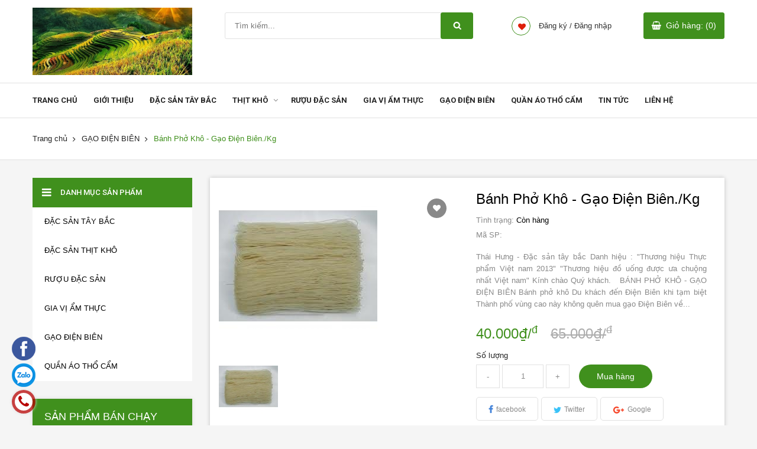

--- FILE ---
content_type: text/html; charset=utf-8
request_url: https://thaihungdacsantaybac.com/banh-pho-kho-gao-dien-bien
body_size: 15971
content:
<!DOCTYPE html>
<html class="no-js" lang="vi">
	<head>
		<meta charset="utf-8">
		<meta name="viewport" content="width=device-width, initial-scale=1">
		<title>
			Bánh Phở Khô - Gạo Điện Biên./Kg  - THÁI HƯNG - ĐẶC SẢN TÂY BẮC
		</title>

		
	<script>
	  var iwish_template='product';
	  var iwish_cid=parseInt('0',10);	  
	</script>
	<script src="//bizweb.dktcdn.net/100/201/044/themes/522989/assets/iwishheader.js?1706756617663" type="text/javascript"></script>


		
		<meta name="description" content="Thái Hưng - Đặc sản tây bắc Danh hiệu : "Thương hiệu Thực phẩm Việt nam 2013" "Thương hiệu đồ uống được ưa chuộng nhất Việt nam" Kính chào Quý khách.   BÁNH PHỞ">
		

		<link rel="canonical" href="https://thaihungdacsantaybac.com/banh-pho-kho-gao-dien-bien">
		<link rel="shortcut icon" href="//bizweb.dktcdn.net/100/201/044/themes/522989/assets/favicon.png?1706756617663" type="image/x-icon" />
		<link rel="icon" href="//bizweb.dktcdn.net/100/201/044/themes/522989/assets/favicon.png?1706756617663" type="image/x-icon" />
		<link rel="apple-touch-icon" href="apple-touch-icon.png">
		<!-- Place favicon.ico and apple-touch-icon.png in the root directory-->
		
<meta property="og:type" content="product">
<meta property="og:title" content="Bánh Phở Khô - Gạo Điện Biên./Kg">

<meta property="og:image" content="http://bizweb.dktcdn.net/thumb/grande/100/201/044/products/3042709banh-pho-kho-gao-dien-bien-jpeg.jpg?v=1492048767850">
<meta property="og:image:secure_url" content="https://bizweb.dktcdn.net/thumb/grande/100/201/044/products/3042709banh-pho-kho-gao-dien-bien-jpeg.jpg?v=1492048767850">

<meta property="og:price:amount" content="40.000">
<meta property="og:price:currency" content="VND">

	
	<meta property="og:description" content="Thái Hưng - Đặc sản tây bắc Danh hiệu : "Thương hiệu Thực phẩm Việt nam 2013" "Thương hiệu đồ uống được ưa chuộng nhất Việt nam" Kính chào Quý khách.   BÁNH PHỞ">
	

	<meta property="og:url" content="https://thaihungdacsantaybac.com/banh-pho-kho-gao-dien-bien">
	<meta property="og:site_name" content="THÁI HƯNG - ĐẶC SẢN TÂY BẮC">
		<link rel="stylesheet" href="//maxcdn.bootstrapcdn.com/font-awesome/4.6.3/css/font-awesome.min.css">
		<link href="https://fonts.googleapis.com/css?family=Roboto:400,400i,500,500i,700,700i&amp;subset=vietnamese" rel="stylesheet">
		<script>
	var Bizweb = Bizweb || {};
	Bizweb.store = 'phienchovungcao.mysapo.net';
	Bizweb.id = 201044;
	Bizweb.theme = {"id":522989,"name":"Sumelia","role":"main"};
	Bizweb.template = 'product';
	if(!Bizweb.fbEventId)  Bizweb.fbEventId = 'xxxxxxxx-xxxx-4xxx-yxxx-xxxxxxxxxxxx'.replace(/[xy]/g, function (c) {
	var r = Math.random() * 16 | 0, v = c == 'x' ? r : (r & 0x3 | 0x8);
				return v.toString(16);
			});		
</script>
<script>
	(function () {
		function asyncLoad() {
			var urls = ["https://googleshopping.sapoapps.vn/conversion-tracker/global-tag/2754.js?store=phienchovungcao.mysapo.net","https://googleshopping.sapoapps.vn/conversion-tracker/event-tag/2754.js?store=phienchovungcao.mysapo.net","https://google-shopping.sapoapps.vn/conversion-tracker/global-tag/4133.js?store=phienchovungcao.mysapo.net","https://google-shopping.sapoapps.vn/conversion-tracker/event-tag/4133.js?store=phienchovungcao.mysapo.net","//bwstatistics.sapoapps.vn/genscript/script.js?store=phienchovungcao.mysapo.net"];
			for (var i = 0; i < urls.length; i++) {
				var s = document.createElement('script');
				s.type = 'text/javascript';
				s.async = true;
				s.src = urls[i];
				var x = document.getElementsByTagName('script')[0];
				x.parentNode.insertBefore(s, x);
			}
		};
		window.attachEvent ? window.attachEvent('onload', asyncLoad) : window.addEventListener('load', asyncLoad, false);
	})();
</script>


<script>
	window.BizwebAnalytics = window.BizwebAnalytics || {};
	window.BizwebAnalytics.meta = window.BizwebAnalytics.meta || {};
	window.BizwebAnalytics.meta.currency = 'VND';
	window.BizwebAnalytics.tracking_url = '/s';

	var meta = {};
	
	meta.product = {"id": 6414346, "vendor": "", "name": "Bánh Phở Khô - Gạo Điện Biên./Kg",
	"type": "", "price": 40000 };
	
	
	for (var attr in meta) {
	window.BizwebAnalytics.meta[attr] = meta[attr];
	}
</script>

	
		<script src="/dist/js/stats.min.js?v=96f2ff2"></script>
	












		<link href="//bizweb.dktcdn.net/100/201/044/themes/522989/assets/vendor.css?1706756617663" rel="stylesheet" type="text/css" media="all" />
		<link href="//bizweb.dktcdn.net/100/201/044/themes/522989/assets/style.css?1706756617663" rel="stylesheet" type="text/css" media="all" />
		<link href="//bizweb.dktcdn.net/100/201/044/themes/522989/assets/main.css?1706756617663" rel="stylesheet" type="text/css" media="all" />
		<link href="//bizweb.dktcdn.net/100/201/044/themes/522989/assets/update.scss.css?1706756617663" rel="stylesheet" type="text/css" media="all" />
		<script src="//bizweb.dktcdn.net/100/201/044/themes/522989/assets/vendor.js?1706756617663" type="text/javascript"></script>
		<script src="//bizweb.dktcdn.net/assets/themes_support/api.jquery.js" type="text/javascript"></script>
		<script src="//bizweb.dktcdn.net/assets/themes_support/option-selectors.js" type="text/javascript"></script>
		

		
		<script>var ProductReviewsAppUtil=ProductReviewsAppUtil || {};</script>

	</head>
	<body>
		<!--[if lt IE 10]>
<p class="browserupgrade">You are using an <strong>outdated</strong> browser. Please <a href="http://browsehappy.com/">upgrade your browser</a> to improve your experience.</p>
<![endif]-->
		<script>
			function removeCart(cart) {
				Bizweb.getCart(loadCart);
			}
			function cartItem(addItem) {
				$.notify({
					message: "Sản phẩm "+ addItem.name +" đã được thêm vào giỏ hàng",
					type: 'success'
				});
				Bizweb.getCart(loadCart);
			}
			function loadCart(cart) {
				$(".header-cart__button > a").html('Giỏ hàng: (' + cart.item_count + ')');
				var html = "";
				if( cart.items.length > 0 ) {
					html = "<div class='header-cart-list'>";
					html += "<ul>"
					for (i = 0; i < cart.items.length; i++) {

						var src =cart.items[i].image;
						if(src == null){
							src = "http://bizweb.dktcdn.net/thumb/large/assets/themes_support/noimage.gif";
						}

						html += "<li>";
						html += "<a href='" + cart.items[i].url + "' class='header-cart-list__image'><img src='" + src + "' alt='" + cart.items[i].name + "'></a>";
						html += "<a href='" + cart.items[i].url + "' class='header-cart-list__name'><h3>" + cart.items[i].name + "</h3></a>";
						html += "<p class='header-cart-list__quantity'>" + cart.items[i].quantity + " x <span>" + Bizweb.formatMoney(cart.items[i].price, '{{amount_no_decimals_with_comma_separator}}₫') + "</span></p>";
						html += "<a href='javscript:void(0)' onclick='Bizweb.removeItem(" + cart.items[i].variant_id + " , removeCart);' class='header-cart-list__remove'></a>";
						html += "</li>";
					}
					html += "</ul>";
					html += "</div>";
					html += "<div class='header-cart-total'>";
					html += "<p class='header-cart-total__price'>TỔNG TIỀN: <span>" + Bizweb.formatMoney(cart.total_price, '{{amount_no_decimals_with_comma_separator}}₫') + "</span></p><a href='/checkout' class='header-cart-total__button'>Thanh toán</a>";
					html += "</div>";
				} else {
					html += "";
				}
				$(".header-cart__dropdown").html(html);
			}
		</script>
		<header id="header" class="header">
	<div class="header__top hidden-lg hidden-md">
		<div class="container">
			<div class="header-account">
				<ul>

					
					<li class="wishlist"><a class="iWishView" href="/account"><i class="fa  fa-heart"></i></a></li>
					<li><a href="/account/register">Đăng ký / </a></li>
					<li><a href="/account/login">Đăng nhập</a></li>
					
				</ul>
			</div>
		</div>
	</div>
	<div class="header__content">
		<div class="container">
			<div class="row">
				<div class="col-lg-3 col-md-3 col-sm-12 col-xs-12">
					
					<div class="logo"><a href="/"><img src="//bizweb.dktcdn.net/100/201/044/themes/522989/assets/logo.png?1706756617663" alt=""></a></div>
						
				</div>
				<div class="col-lg-5 col-md-4 col-sm-12 col-xs-12">
					<div class="search-form">
						<form method="get" action="/search">
							<input type="text" name="query" value="" placeholder="Tìm kiếm..." class="search-form__query">
							<button type="submit" class="search-form__submit"></button>
						</form>
					</div>
				</div>
				<div class="col-lg-4 col-md-5 col-sm-12 col-xs-12 hidden-sm hidden-xs">
					<div class="header-account">
						<ul>

							
							<li class="wishlist"><a class="iWishView" href="/account"><i class="fa  fa-heart"></i></a></li>
							<li><a href="/account/register">Đăng ký / </a></li>
							<li><a href="/account/login">Đăng nhập</a></li>
							
						</ul>
					</div>
					<div class="header-cart">
						<div class="header-cart__button"><a href="/cart">Giỏ hàng: (0)</a></div>
						<div class="header-cart__dropdown">
						</div>
					</div>
				</div>
			</div>
		</div>
	</div>
	<div class="header__nav">
		<div class="container">
			<div class="row">
				<div class="col-lg-12 col-md-12 hidden-sm hidden-xs">
					<nav class="nav-main nav-main--mega">
						<ul>
							
							<li >
								<a href="/">TRANG CHỦ</a>
								
							</li>
							
							<li >
								<a href="/gioi-thieu">GIỚI THIỆU</a>
								
							</li>
							
							<li >
								<a href="/dac-san-tay-bac">ĐẶC SẢN TÂY BẮC</a>
								
							</li>
							
							<li >
								<a href="/dac-san-thit-kho">THỊT KHÔ</a>
								
								<i class="fa fa-angle-down" data-toggle="dropdown"></i>
								<ul class="nav-main__sub">
									
									<li>
										<a href="/thit-trau-gac-bep">THỊT TRÂU GÁC BẾP</a>
										
									</li>
									
									<li>
										<a href="/thit-bo-hun-khoi">THỊT BÒ HUN KHÓI</a>
										
									</li>
									
									<li>
										<a href="/thit-say-hun-khoi">THỊT SẤY, HUN KHÓI</a>
										
									</li>
									
								</ul>
								
							</li>
							
							<li >
								<a href="/ruou-dac-san">RƯỢU ĐẶC SẢN</a>
								
							</li>
							
							<li >
								<a href="/gia-vi-am-thuc">GIA VỊ ẨM THỰC</a>
								
							</li>
							
							<li >
								<a href="/gao-dien-bien">GẠO ĐIỆN BIÊN</a>
								
							</li>
							
							<li >
								<a href="/quan-ao-tho-cam">QUẦN ÁO THỔ CẨM</a>
								
							</li>
							
							<li >
								<a href="/blogs/all">TIN TỨC</a>
								
							</li>
							
							<li >
								<a href="/lien-he">LIÊN HỆ</a>
								
							</li>
							
						</ul>
					</nav>
				</div>
			</div>
		</div>
	</div>
	<div class="nav-category nav-category2 container hidden-lg hidden-md">
		<div class="header-cart__button"><a href="/cart">Giỏ hàng: (0)</a></div>
		<div class="box-heading">
			<h2>Menu</h2><span class="hidden-lg hidden-md"></span>
		</div>
		<div class="box-content">
			<ul>
				
				<li >
					
					<a href="/">TRANG CHỦ</a>
					
				</li>
				
				<li >
					
					<a href="/gioi-thieu">GIỚI THIỆU</a>
					
				</li>
				
				<li >
					
					<a href="/dac-san-tay-bac">ĐẶC SẢN TÂY BẮC</a>
					
				</li>
				
				<li >
					
					<a href="/dac-san-thit-kho" class="dropdown-test">THỊT KHÔ</a>
					<span class="caret_down caret"><i class="fa fa-caret-down" aria-hidden="true"></i></span>
					<ul class="nav-main__sub">
						
						
						<li><a href="/thit-trau-gac-bep">THỊT TRÂU GÁC BẾP</a></li>
						
						
						
						<li><a href="/thit-bo-hun-khoi">THỊT BÒ HUN KHÓI</a></li>
						
						
						
						<li><a href="/thit-say-hun-khoi">THỊT SẤY, HUN KHÓI</a></li>
						
						
					</ul>
					
				</li>
				
				<li >
					
					<a href="/ruou-dac-san">RƯỢU ĐẶC SẢN</a>
					
				</li>
				
				<li >
					
					<a href="/gia-vi-am-thuc">GIA VỊ ẨM THỰC</a>
					
				</li>
				
				<li >
					
					<a href="/gao-dien-bien">GẠO ĐIỆN BIÊN</a>
					
				</li>
				
				<li >
					
					<a href="/quan-ao-tho-cam">QUẦN ÁO THỔ CẨM</a>
					
				</li>
				
				<li >
					
					<a href="/blogs/all">TIN TỨC</a>
					
				</li>
				
				<li >
					
					<a href="/lien-he">LIÊN HỆ</a>
					
				</li>
				
			</ul>
		</div>
	</div>
	
	<div class="header__breadcrumb">
		<div class="container">
			<div class="row">
				<div class="col-lg-12">
					<ul class="breadcrumb">
	<li><a href="/">Trang chủ</a></li>
	<!-- blog -->
	
	
	<li><a href="/gao-dien-bien">GẠO ĐIỆN BIÊN</a></li>
	
	<li class="active breadcrumb-title">Bánh Phở Khô - Gạo Điện Biên./Kg</li> 
	<!-- search -->
	
</ul>
				</div>
			</div>
		</div>
	</div>
	
</header>
		<section class="product" itemscope itemtype="http://schema.org/Product">
	<meta itemprop="url" content="//www.thaihungdacsantaybac.com/banh-pho-kho-gao-dien-bien">
	<meta itemprop="image" content="//bizweb.dktcdn.net/thumb/large/100/201/044/products/3042709banh-pho-kho-gao-dien-bien-jpeg.jpg?v=1492048767850">
	<meta itemprop="shop-currency" content="VND">
	<div class="container">
		<div class="row">

			<div class="col-lg-9 col-lg-push-3 col-md-9 col-md-push-3 col-sm-12 col-xs-12">
				<div class="product-content">
					<div class="">
						<div class="col-lg-6">
							<div class="product__images">
								
								<img src="//bizweb.dktcdn.net/thumb/large/100/201/044/products/3042709banh-pho-kho-gao-dien-bien-jpeg.jpg?v=1492048767850" alt="Bánh Phở Khô - Gạo Điện Biên./Kg" class="product__image-feature">

								<div class="owl-product">
									
									<div class="owl-product__item">
										<a href="javascript:void(0)" data-image="//bizweb.dktcdn.net/thumb/large/100/201/044/products/3042709banh-pho-kho-gao-dien-bien-jpeg.jpg?v=1492048767850">
											<img src="//bizweb.dktcdn.net/thumb/small/100/201/044/products/3042709banh-pho-kho-gao-dien-bien-jpeg.jpg?v=1492048767850" alt="Bánh Phở Khô - Gạo Điện Biên./Kg">
										</a>
									</div>
									
								</div>
								<form enctype="multipart/form-data"  action="/cart/add" method="post" class="form-wishlist absolute">

									<div class="box-variant clearfix">
										
										<input type="hidden" name="variantId"  value="10221277" />
										

									</div>

									<a class="iWishAdd iwishAddWrapper" title="Yêu thích" href="javascript:;" data-customer-id="0" data-product="6414346"><i class="fa fa-heart"></i></a>
									<a class="iWishAdded iwishAddWrapper  iWishHidden" title="Bỏ yêu thích" href="javascript:;" data-customer-id="0" data-product="6414346"><i class="fa fa-heart"></i></a>

								</form>
							</div>
						</div>
						<div class="col-lg-6">
							<div class="product__content--right">
								
								
								
								
								
								
								
								
								
								<h3 class="product__name">Bánh Phở Khô - Gạo Điện Biên./Kg</h3>
								<div class="product__info">
									<div class="sku">
										Tình trạng: 
										 
										
										
										
										
										
										<span class="inventory_quantity">Còn hàng</span>
										
										
										
									</div>
									
									<div class="sku">
										Mã SP: 
										<span class="masp">
											
											
											
											
										</span>
									</div>

								</div>
								<div class="product__summary">
									Thái Hưng - Đặc sản tây bắc
Danh hiệu :
"Thương hiệu Thực phẩm Việt nam 2013"
"Thương hiệu đồ uống được ưa chuộng nhất Việt nam"
Kính chào Quý khách.
&nbsp;
BÁNH PHỞ KHÔ - GẠO ĐIỆN BIÊN

Bánh phở khô
Du khách&nbsp;đến Điện Biên khi tạm biệt Thành phố vùng cao này không quên mua&nbsp;gạo&nbsp;Điện Biên&nbsp;về...
								</div>

								<p class="product__price price-box" itemprop="price">
									
									
									

	

	
	
	
									
									<span class="special-price"><span class="price product-price">40.000₫/<sup>đ</sup></span></span>
									
									
									<span class="old-price"><span class="price product-price-old">65.000₫/<sup>đ</sup></span></span>
									
									
									
								</p>
								
								<form action="/cart/add" method="post" id="product-form">
									<div class="product__variants">

										<div class="product__variants__item">
											 
											<select id="product-selectors" name="variantId" style="display:none;">
												
												<option  selected="selected"  value="10221277">Default Title - 40.000₫</option>
												
											</select>
											
										</div>
										<div class="product__variants__item">
											<label>Số lượng</label>
											<div class="product__quantity">
												<span class="quantity__down" onclick="quantityChange('down')">-</span>
												<input type="text" name="quantity" value="1">
												<span class="quantity__up" onclick="quantityChange('up')">+</span>
											</div>
											<a href="javascript:void(0)"  class="add_to_cart product__add">Mua hàng</a>
										</div>
									</div>

									
	

								</form>
								
								<div class="product__share">
									
									<ul>
										<li class="facebook">
											<!--<a target="_blank" href="http://www.facebook.com/sharer.php?u=https://www.thaihungdacsantaybac.com/banh-pho-kho-gao-dien-bien&t=">Facebook</a>-->
											<a href="http://www.facebook.com/sharer.php?u=https://www.thaihungdacsantaybac.com/banh-pho-kho-gao-dien-bien" target="_blank">facebook</a>
										</li>
										<li class="twitter">
											<a href="//twitter.com/home?status=Check%20out%20this%20product:+//www.thaihungdacsantaybac.com/banh-pho-kho-gao-dien-bien">Twitter</a>
										</li>
										
										<li class="google">
											<a href="//plus.google.com/share?url=//www.thaihungdacsantaybac.com/banh-pho-kho-gao-dien-bien" onclick="javascript:window.open(this.href,  '', 'menubar=no,toolbar=no,resizable=yes,scrollbars=yes,height=600,width=600');return false;">Google</a>
										</li>
										
										
										
									</ul>
									
									<div class="zalo-share-button" data-href="" data-oaid="1228257788796524576" data-layout="4" data-color="blue" data-customize="false"></div>
								</div>
							</div>
						</div>
					</div>
				</div>
				<div class="product-tabs">
					<ul role="tablist" class="nav nav-tabs">
						<li role="presentation" class="active"><a href="#thongtin" aria-controls="thongtin" role="tab" data-toggle="tab">Thông tin</a></li>
						<li role="presentation"><a href="#danhgia" aria-controls="danhgia" role="tab" data-toggle="tab">Đánh giá</a></li>
						<li role="presentation"><a href="#baohanh" aria-controls="baohanh" role="tab" data-toggle="tab">Bảo hành</a></li>
						<li role="presentation"><a href="#thetags" aria-controls="thetags" role="tab" data-toggle="tab">Thẻ Tags</a></li>
					</ul>
					<div class="tab-content">
						<div id="thongtin" role="tabpanel" class="tab-pane active"><p style="margin: 0px 0px 8px; padding: 0px 0px 15px; line-height: 1.3; font-family: Arial, Arial, Helvetica, sans-serif; font-size: 12px; color: rgb(51, 51, 51); background-color: rgb(255, 255, 255);"><span style="margin: 0px; padding: 0px; color: rgb(0, 128, 0);"><strong style="margin: 0px; padding: 0px;"><em style="margin: 0px; padding: 0px;">Thái Hưng - Đặc sản tây bắc</em></strong></span></p>
<p style="margin: 0px 0px 8px; padding: 0px 0px 15px; line-height: 1.3; font-family: Arial, Arial, Helvetica, sans-serif; font-size: 12px; color: rgb(51, 51, 51); background-color: rgb(255, 255, 255);"><span style="margin: 0px; padding: 0px; color: rgb(0, 128, 0);"><strong style="margin: 0px; padding: 0px;">Danh hiệu :</strong></span></p>
<p style="margin: 0px 0px 8px; padding: 0px 0px 15px; line-height: 1.3; font-family: Arial, Arial, Helvetica, sans-serif; font-size: 12px; color: rgb(51, 51, 51); background-color: rgb(255, 255, 255);"><span style="margin: 0px; padding: 0px; color: rgb(0, 128, 0);"><strong style="margin: 0px; padding: 0px;">"Thương hiệu Thực phẩm Việt nam 2013"</strong></span></p>
<p style="margin: 0px 0px 8px; padding: 0px 0px 15px; line-height: 1.3; font-family: Arial, Arial, Helvetica, sans-serif; font-size: 12px; color: rgb(51, 51, 51); background-color: rgb(255, 255, 255);"><strong style="margin: 0px; padding: 0px; color: rgb(0, 128, 0);">"Thương hiệu đồ uống được ưa chuộng nhất Việt nam"</strong></p>
<p style="margin: 0px 0px 8px; padding: 0px 0px 15px; line-height: 1.3; font-family: Arial, Arial, Helvetica, sans-serif; font-size: 12px; color: rgb(51, 51, 51); background-color: rgb(255, 255, 255);"><span style="margin: 0px; padding: 0px; color: rgb(0, 128, 0);"><strong style="margin: 0px; padding: 0px;"><em style="margin: 0px; padding: 0px;">Kính chào Quý khách.</em></strong></span></p>
<p style="margin: 0px 0px 8px; padding: 0px 0px 15px; line-height: 1.3; font-family: Arial, Arial, Helvetica, sans-serif; font-size: 12px; color: rgb(51, 51, 51); background-color: rgb(255, 255, 255);">&nbsp;</p>
<p style="margin: 0px 0px 8px; padding: 0px 0px 15px; line-height: 1.3; font-family: Arial, Arial, Helvetica, sans-serif; font-size: 12px; color: rgb(51, 51, 51); text-align: center; background-color: rgb(255, 255, 255);"><a href="http://thaihungdacsantaybac.com/" style="color: rgb(11, 111, 157); text-decoration: none;"><span style="font-size: 16px;">BÁNH PHỞ KHÔ - GẠO ĐIỆN BIÊN</span></a></p>
<p style="font-family: Arial, Verdana, sans-serif; font-size: 14px; text-align: center;"><img alt="" src="//media.bizwebmedia.net/sites/153970/data/Upload/2016/7/banh_pho_kho_gao_dien_bien.jpeg" style="cursor: default; width: 268px; height: 188px;" /></p>
<p style="font-family: Arial, Verdana, sans-serif; font-size: 14px; text-align: center;"><a href="http://thaihungdacsantaybac.com/" style="color: rgb(11, 111, 157); text-decoration: none;">Bánh phở khô</a></p>
<p style="font-family: Arial, Verdana, sans-serif; font-size: 14px;"><strong style="margin: 0px; padding: 0px; color: rgb(51, 51, 51); font-family: Arial, Arial, Helvetica, sans-serif; font-size: 12px; line-height: 15.6px; background-color: rgb(255, 255, 255);">Du khách</strong><span style="color: rgb(51, 51, 51); font-family: Arial, Arial, Helvetica, sans-serif; font-size: 12px; line-height: 15.6px; background-color: rgb(255, 255, 255);">&nbsp;đến Điện Biên khi tạm biệt Thành phố vùng cao này không quên mua&nbsp;</span><a href="http://thaihungdacsantaybac.com/" style="color: rgb(91, 91, 91); text-decoration: none; margin: 0px; padding: 0px; font-family: Arial, Arial, Helvetica, sans-serif; font-size: 12px; line-height: 15.6px; background-color: rgb(255, 255, 255);">gạo&nbsp;</a>Điện Biên<span style="color: rgb(51, 51, 51); font-family: Arial, Arial, Helvetica, sans-serif; font-size: 12px; line-height: 15.6px; background-color: rgb(255, 255, 255);">&nbsp;về làm quà cho gia đình và người thân bởi Gạo Điện Biên&nbsp;đặc biệt thơm ngon, dẻo, hàm lượng dinh dưỡng cao. Điện Biên</span><a href="http://thaihungdacsantaybac.com/" style="color: rgb(91, 91, 91); text-decoration: none; margin: 0px; padding: 0px; font-family: Arial, Arial, Helvetica, sans-serif; font-size: 12px; line-height: 15.6px; background-color: rgb(255, 255, 255);">&nbsp;Cù</a><span style="color: rgb(51, 51, 51); font-family: Arial, Arial, Helvetica, sans-serif; font-size: 12px; line-height: 15.6px; background-color: rgb(255, 255, 255);">&nbsp;được gieo trồng ở chân ruộng có độ cao trên 800m so với mặt nước biển. Nguồn nước phục vụ cho việc gieo trồng loại cây này chủ yếu là mạch nước ngầm, nước sạch trong các khe núi, cộng với nhiệt độ không khí luôn dao động trong khoảng 22 – 25 độC, bởi thế nên hạt gạo trở nên có màu trắng đặc trưng, thơm ngon và dẻo hơn.</span></p>
<p style="font-family: Arial, Verdana, sans-serif; font-size: 14px;"><span style="color: rgb(51, 51, 51); font-family: Arial, Arial, Helvetica, sans-serif; font-size: 12px; line-height: 15.6px; background-color: rgb(255, 255, 255);">Bánh phở khô được chế biến từ những hạt gạo này. Bằng phương pháp thủ công. Đmr bảo vệ sinh ATTP.</span></p>
<p style="font-family: Arial, Verdana, sans-serif; font-size: 14px; text-align: center;"><span style="color: rgb(51, 51, 51); font-family: Arial, Arial, Helvetica, sans-serif; font-size: 12px; line-height: 15.6px; background-color: rgb(255, 255, 255);"><img alt="" src="//media.bizwebmedia.net/sites/153970/data/Upload/2016/7/canh_dong_muong_thanh.jpg" style="cursor: default; width: 400px; height: 300px;" /></span></p>
<p style="font-family: Arial, Verdana, sans-serif; font-size: 14px; text-align: center;">&nbsp;</p>
<p style="font-family: Arial, Verdana, sans-serif; font-size: 14px;"><a href="http://thaihungdacsantaybac.com/" style="color: rgb(11, 111, 157); text-decoration: none;"><font color="#333333" face="Arial, Arial, Helvetica, sans-serif"><span style="font-size: 12px; line-height: 15.6px; background-color: rgb(255, 255, 255);">ĐẶC SẢN TÂY BẮC, BÁNH PHỞ KHÔ</span></font></a></p></div>
						<div id="danhgia" role="tabpanel" class="tab-pane"></div>
						<div id="baohanh" role="tabpanel" class="tab-pane"></div>
						<div id="thetags" role="tabpanel" class="tab-pane">
							
						</div>
					</div>
				</div>
				<div class="product-related">
					<div class="box-heading">
						<h2>Sản phẩm liên quan</h2>
						<div class="owl-buttons"><a href="javascript:void(0)" onclick="$('.owl-related').slick('slickNext')" class="owl-prev"></a><a href="javascript:void(0)" onclick="$('.owl-related').slick('slickPrev')" class="owl-next"></a></div>
					</div>
					<div class="box-content">


						
						
						
						
						<div class="owl-related">

							
							
							<div class="owl-related__item">
								




 








		   
		   
		   
		   
		   




<div class="product-item">
	<div class="product-item__thumbnail"><span class="product-item__sale">KM</span>
		<div class="product-item__background">
			<div class="product-item__buttons">
				<form action="/cart/add" method="post" class="variants form-nut-grid" data-id="product-actions-6414348" enctype="multipart/form-data">
				
				<div>
					
					<a  data-toggle="tooltip" title ="Yêu thích" class="btn btn-circle iWishAdd iwishAddWrapper" href="javascript:;" data-customer-id="0" data-product="6414348" data-variant="10221279"><i class="fa fa-heart"></i></a>
					<a  data-toggle="tooltip" title = "Bỏ yêu thích" class="btn btn-circle iWishAdded iwishAddWrapper iWishHidden" href="javascript:;" data-customer-id="0" data-product="6414348" data-variant="10221279"><i class="fa fa-heart"></i></a>
					
					
					<input type="hidden" name="variantId" value="10221279" />
					<button class="btn-buy btn-cart btn btn-circle left-to add_to_cart "  data-toggle="tooltip" title="Thêm vào giỏ hàng">
						<i class="fa fa-shopping-basket"></i>
					</button>
					
					
					<a  data-toggle="tooltip" title="Xem nhanh" href="/mien-dong-dien-bien" data-handle="mien-dong-dien-bien" class="btn-circle btn_view btn  right-to quick-view">
						<i class="fa fa-search-plus"></i>
					</a>
					
				</div>
				</form>
		</div>
	</div>
	<a href="#" class="product-item__image">
		<img src="//bizweb.dktcdn.net/thumb/medium/100/201/044/products/3706565tai-xuong-jpeg.jpg?v=1492048769133" alt="Miến Dong - Điện Biên./Kg">
	</a>
</div>
<p class="product-item__price price-box">
	
	
	

	

	
	
	
	
	<span class="special-price"><span class="price product-price">95.000₫/<sup></sup></span></span>
	
	
	<span class="old-price"><span class="price product-price-old">110.000₫/<sup></sup></span></span>
	
	
	
</p>
<a href="/mien-dong-dien-bien" class="product-item__name">
	<h3>Miến Dong - Điện Biên./Kg</h3>
</a>
</div>
							</div>
							

							
							

							
							
							<div class="owl-related__item">
								




 








		   
		   
		   
		   
		   




<div class="product-item">
	<div class="product-item__thumbnail"><span class="product-item__sale">KM</span>
		<div class="product-item__background">
			<div class="product-item__buttons">
				<form action="/cart/add" method="post" class="variants form-nut-grid" data-id="product-actions-6414198" enctype="multipart/form-data">
				
				<div>
					
					<a  data-toggle="tooltip" title ="Yêu thích" class="btn btn-circle iWishAdd iwishAddWrapper" href="javascript:;" data-customer-id="0" data-product="6414198" data-variant="10221108"><i class="fa fa-heart"></i></a>
					<a  data-toggle="tooltip" title = "Bỏ yêu thích" class="btn btn-circle iWishAdded iwishAddWrapper iWishHidden" href="javascript:;" data-customer-id="0" data-product="6414198" data-variant="10221108"><i class="fa fa-heart"></i></a>
					
					
					<input type="hidden" name="variantId" value="10221108" />
					<button class="btn-buy btn-cart btn btn-circle left-to add_to_cart "  data-toggle="tooltip" title="Thêm vào giỏ hàng">
						<i class="fa fa-shopping-basket"></i>
					</button>
					
					
					<a  data-toggle="tooltip" title="Xem nhanh" href="/gao-tam-dien-bien" data-handle="gao-tam-dien-bien" class="btn-circle btn_view btn  right-to quick-view">
						<i class="fa fa-search-plus"></i>
					</a>
					
				</div>
				</form>
		</div>
	</div>
	<a href="#" class="product-item__image">
		<img src="//bizweb.dktcdn.net/thumb/medium/100/201/044/products/0256832gao-tam-dien-bien-jpeg.jpg?v=1492048630487" alt="Gạo Tám Điện Biên./Kg">
	</a>
</div>
<p class="product-item__price price-box">
	
	
	

	

	
	
	
	
	<span class="special-price"><span class="price product-price">25.000₫/<sup></sup></span></span>
	
	
	<span class="old-price"><span class="price product-price-old">28.000₫/<sup></sup></span></span>
	
	
	
</p>
<a href="/gao-tam-dien-bien" class="product-item__name">
	<h3>Gạo Tám Điện Biên./Kg</h3>
</a>
</div>
							</div>
							

							
							
							<div class="owl-related__item">
								




 








		   
		   
		   
		   
		   




<div class="product-item">
	<div class="product-item__thumbnail"><span class="product-item__sale">KM</span>
		<div class="product-item__background">
			<div class="product-item__buttons">
				<form action="/cart/add" method="post" class="variants form-nut-grid" data-id="product-actions-6414194" enctype="multipart/form-data">
				
				<div>
					
					<a  data-toggle="tooltip" title ="Yêu thích" class="btn btn-circle iWishAdd iwishAddWrapper" href="javascript:;" data-customer-id="0" data-product="6414194" data-variant="10221104"><i class="fa fa-heart"></i></a>
					<a  data-toggle="tooltip" title = "Bỏ yêu thích" class="btn btn-circle iWishAdded iwishAddWrapper iWishHidden" href="javascript:;" data-customer-id="0" data-product="6414194" data-variant="10221104"><i class="fa fa-heart"></i></a>
					
					
					<input type="hidden" name="variantId" value="10221104" />
					<button class="btn-buy btn-cart btn btn-circle left-to add_to_cart "  data-toggle="tooltip" title="Thêm vào giỏ hàng">
						<i class="fa fa-shopping-basket"></i>
					</button>
					
					
					<a  data-toggle="tooltip" title="Xem nhanh" href="/gao-nep-cam" data-handle="gao-nep-cam" class="btn-circle btn_view btn  right-to quick-view">
						<i class="fa fa-search-plus"></i>
					</a>
					
				</div>
				</form>
		</div>
	</div>
	<a href="#" class="product-item__image">
		<img src="//bizweb.dktcdn.net/thumb/medium/100/201/044/products/4705206nep-cam-jpeg.jpg?v=1492048626460" alt="Gạo nếp cẩm Điện Biên./Kg">
	</a>
</div>
<p class="product-item__price price-box">
	
	
	

	

	
	
	
	
	<span class="special-price"><span class="price product-price">35.000₫/<sup></sup></span></span>
	
	
	<span class="old-price"><span class="price product-price-old">65.000₫/<sup></sup></span></span>
	
	
	
</p>
<a href="/gao-nep-cam" class="product-item__name">
	<h3>Gạo nếp cẩm Điện Biên./Kg</h3>
</a>
</div>
							</div>
							

							
							
							<div class="owl-related__item">
								




 








		   
		   
		   
		   
		   




<div class="product-item">
	<div class="product-item__thumbnail"><span class="product-item__sale">KM</span>
		<div class="product-item__background">
			<div class="product-item__buttons">
				<form action="/cart/add" method="post" class="variants form-nut-grid" data-id="product-actions-6413940" enctype="multipart/form-data">
				
				<div>
					
					<a  data-toggle="tooltip" title ="Yêu thích" class="btn btn-circle iWishAdd iwishAddWrapper" href="javascript:;" data-customer-id="0" data-product="6413940" data-variant="10220829"><i class="fa fa-heart"></i></a>
					<a  data-toggle="tooltip" title = "Bỏ yêu thích" class="btn btn-circle iWishAdded iwishAddWrapper iWishHidden" href="javascript:;" data-customer-id="0" data-product="6413940" data-variant="10220829"><i class="fa fa-heart"></i></a>
					
					
					<input type="hidden" name="variantId" value="10220829" />
					<button class="btn-buy btn-cart btn btn-circle left-to add_to_cart "  data-toggle="tooltip" title="Thêm vào giỏ hàng">
						<i class="fa fa-shopping-basket"></i>
					</button>
					
					
					<a  data-toggle="tooltip" title="Xem nhanh" href="/gao-seng-cu-dien-bien" data-handle="gao-seng-cu-dien-bien" class="btn-circle btn_view btn  right-to quick-view">
						<i class="fa fa-search-plus"></i>
					</a>
					
				</div>
				</form>
		</div>
	</div>
	<a href="#" class="product-item__image">
		<img src="//bizweb.dktcdn.net/thumb/medium/100/201/044/products/4643837gao-seng-cu-dien-bien-jpeg.jpg?v=1492048291247" alt="Gạo Séng cù - Điện Biên./Kg">
	</a>
</div>
<p class="product-item__price price-box">
	
	
	

	

	
	
	
	
	<span class="special-price"><span class="price product-price">35.000₫/<sup></sup></span></span>
	
	
	<span class="old-price"><span class="price product-price-old">40.000₫/<sup></sup></span></span>
	
	
	
</p>
<a href="/gao-seng-cu-dien-bien" class="product-item__name">
	<h3>Gạo Séng cù - Điện Biên./Kg</h3>
</a>
</div>
							</div>
							

							
							
							<div class="owl-related__item">
								




 








		   
		   
		   
		   
		   




<div class="product-item">
	<div class="product-item__thumbnail"><span class="product-item__sale">KM</span>
		<div class="product-item__background">
			<div class="product-item__buttons">
				<form action="/cart/add" method="post" class="variants form-nut-grid" data-id="product-actions-6413934" enctype="multipart/form-data">
				
				<div>
					
					<a  data-toggle="tooltip" title ="Yêu thích" class="btn btn-circle iWishAdd iwishAddWrapper" href="javascript:;" data-customer-id="0" data-product="6413934" data-variant="10220823"><i class="fa fa-heart"></i></a>
					<a  data-toggle="tooltip" title = "Bỏ yêu thích" class="btn btn-circle iWishAdded iwishAddWrapper iWishHidden" href="javascript:;" data-customer-id="0" data-product="6413934" data-variant="10220823"><i class="fa fa-heart"></i></a>
					
					
					<input type="hidden" name="variantId" value="10220823" />
					<button class="btn-buy btn-cart btn btn-circle left-to add_to_cart "  data-toggle="tooltip" title="Thêm vào giỏ hàng">
						<i class="fa fa-shopping-basket"></i>
					</button>
					
					
					<a  data-toggle="tooltip" title="Xem nhanh" href="/gao-nep-nuong-dien-bien" data-handle="gao-nep-nuong-dien-bien" class="btn-circle btn_view btn  right-to quick-view">
						<i class="fa fa-search-plus"></i>
					</a>
					
				</div>
				</form>
		</div>
	</div>
	<a href="#" class="product-item__image">
		<img src="//bizweb.dktcdn.net/thumb/medium/100/201/044/products/5322029201212162737-dscn0489-jpeg.jpg?v=1492048274423" alt="Gạo Nếp Nương - Điện Biên./Kg">
	</a>
</div>
<p class="product-item__price price-box">
	
	
	

	

	
	
	
	
	<span class="special-price"><span class="price product-price">40.000₫/<sup></sup></span></span>
	
	
	<span class="old-price"><span class="price product-price-old">45.000₫/<sup></sup></span></span>
	
	
	
</p>
<a href="/gao-nep-nuong-dien-bien" class="product-item__name">
	<h3>Gạo Nếp Nương - Điện Biên./Kg</h3>
</a>
</div>
							</div>
							

							
						</div>						

											


					</div>
				</div>
			</div>
			<div class="col-lg-3 col-lg-pull-9  col-md-3 col-md-pull-9 col-sm-12 col-xs-12">
				<div class="nav-category">
	<div class="box-heading">
		<h2>Danh mục sản phẩm</h2><span class="hidden-lg hidden-md"></span>
	</div>
	<div class="box-content">
		<ul>
			
			<li ><a href="/dac-san-tay-bac">ĐẶC SẢN TÂY BẮC</a></li>
			
			<li ><a href="/dac-san-thit-kho">Đặc sản thịt khô</a></li>
			
			<li ><a href="/ruou-dac-san">RƯỢU ĐẶC SẢN</a></li>
			
			<li ><a href="/gia-vi-am-thuc">GIA VỊ ẨM THỰC</a></li>
			
			<li ><a href="/gao-dien-bien">GẠO ĐIỆN BIÊN</a></li>
			
			<li ><a href="/quan-ao-tho-cam">Quần áo thổ cẩm</a></li>
			
		</ul>
	</div>
</div>

<div class="product-new" style="margin-top: 30px;">
	<div class="box-heading">
		<h2>SẢN PHẨM BÁN CHẠY</h2>
	</div>
	<div class="box-content">
		
		








<div class="product-item--mini">
	<a href="/thao-duoc-ngam-chan" class="product-item--mini__image">
		<img src="//bizweb.dktcdn.net/thumb/small/100/201/044/products/thao-duoc-ngam-chan-2-2.jpg?v=1645190581120" alt="Thảo Dược Ngâm Chân">
	</a>
	<a href="/thao-duoc-ngam-chan" class="product-item--mini__name" title="Thảo Dược Ngâm Chân">
		<h3>Thảo Dược Ngâm Chân</h3></a>
	<p class="product-item--mini__price price-box">
		
		<span class="special-price"><span class="price product-price">100.000₫</span></span>
		
		
		<span class="old-price"><span class="price product-price-old">120.000₫</span></span>
		
		
		
	</p>
	
</div>
		
		








<div class="product-item--mini">
	<a href="/sam-cau-kho-nhom-lua-phong-the" class="product-item--mini__image">
		<img src="//bizweb.dktcdn.net/thumb/small/100/201/044/products/sam-cau-1.jpg?v=1622883174083" alt="Sâm Cau khô - Nhóm lửa Phòng the.">
	</a>
	<a href="/sam-cau-kho-nhom-lua-phong-the" class="product-item--mini__name" title="Sâm Cau khô - Nhóm lửa Phòng the.">
		<h3>Sâm Cau khô - Nhóm lửa Phòng the.</h3></a>
	<p class="product-item--mini__price price-box">
		
		<span class="special-price"><span class="price product-price">250.000₫</span></span>
		
		
		<span class="old-price"><span class="price product-price-old">300.000₫</span></span>
		
		
		
	</p>
	
</div>
		
		








<div class="product-item--mini">
	<a href="/qua-mac-ca" class="product-item--mini__image">
		<img src="//bizweb.dktcdn.net/thumb/small/100/201/044/products/qua-mac-ca-1.jpg?v=1593261944560" alt="Quả Mắc Ca. Kg">
	</a>
	<a href="/qua-mac-ca" class="product-item--mini__name" title="Quả Mắc Ca. Kg">
		<h3>Quả Mắc Ca. Kg</h3></a>
	<p class="product-item--mini__price price-box">
		
		<span class="special-price"><span class="price product-price">320.000₫</span></span>
		
		
		<span class="old-price"><span class="price product-price-old">450.000₫</span></span>
		
		
		
	</p>
	
</div>
		
		








<div class="product-item--mini">
	<a href="/vien-tam-that-luyen-mat-ong-rung-hop-200-gam" class="product-item--mini__image">
		<img src="//bizweb.dktcdn.net/thumb/small/100/201/044/products/tam-that-vien.jpg?v=1584361650307" alt="Viên: Tam Thất luyện Mật ong rừng. Hộp 200.gam">
	</a>
	<a href="/vien-tam-that-luyen-mat-ong-rung-hop-200-gam" class="product-item--mini__name" title="Viên: Tam Thất luyện Mật ong rừng. Hộp 200.gam">
		<h3>Viên: Tam Thất luyện Mật ong rừng. Hộp 200.gam</h3></a>
	<p class="product-item--mini__price price-box">
		
		<span class="special-price"><span class="price product-price">320.000₫</span></span>
		
		
		<span class="old-price"><span class="price product-price-old">380.000₫</span></span>
		
		
		
	</p>
	
</div>
		
		








<div class="product-item--mini">
	<a href="/vien-ha-thu-o-do-mat-ong-rung" class="product-item--mini__image">
		<img src="//bizweb.dktcdn.net/thumb/small/100/201/044/products/hto-1-vien.jpg?v=1706757619597" alt="Viên: Hà Thủ Ô Đỏ - Mật Ong rừng. Hộp 300g">
	</a>
	<a href="/vien-ha-thu-o-do-mat-ong-rung" class="product-item--mini__name" title="Viên: Hà Thủ Ô Đỏ - Mật Ong rừng. Hộp 300g">
		<h3>Viên: Hà Thủ Ô Đỏ - Mật Ong rừng. Hộp 300g</h3></a>
	<p class="product-item--mini__price price-box">
		
		<span class="special-price"><span class="price product-price">200.000₫</span></span>
		
		
		<span class="old-price"><span class="price product-price-old">300.000₫</span></span>
		
		
		
	</p>
	
</div>
		
	</div>
	
</div>
			</div>
		</div>
	</div>
</section>
<script> 
	var selectCallback = function(variant, selector) {
		var addToCart = jQuery('.btnAddToCart'),
			productPrice = jQuery('.product__price'),  
			comparePrice = jQuery('.product__price span'); 

		if (variant) {
			if (variant.available) {
				addToCart.removeClass('disabled').removeAttr('disabled');
			} else {
				addToCart.addClass('disabled').attr('disabled', 'disabled');
			}	
			comparePrice.html(Bizweb.formatMoney(variant.price, "{{amount_no_decimals_with_comma_separator}}₫"));


		} else {
			addToCart.val('Unavailable').addClass('disabled').attr('disabled', 'disabled');
		}
		if (variant && variant.image) {  
			var originalImage = jQuery(".product__image-feature"); 
			var newImage = variant.image;
			var element = originalImage[0];
			console.log(element);
			Bizweb.Image.switchImage(newImage, element, function (newImageSizedSrc, newImage, element) {
				jQuery(element).parents('a').attr('href', newImageSizedSrc);
				jQuery(element).attr('src', newImageSizedSrc);
			});
		}
	};
	jQuery(function($) {
		

		 // Add label if only one product option and it isn't 'Title'. Could be 'Size'.
		 

		  // Hide selectors if we only have 1 variant and its title contains 'Default'.
		  
		  $('#product-selectors').hide();
		    

		   });
		   $(".owl-product .owl-product__item a").on("click", function(){
			   var data_image = $(this).attr("data-image");
			   $(".product__image-feature").attr( "src", data_image);
		   });
		   $(".product__quantity input").keydown(function (e) {
			   // Allow: backspace, delete, tab, escape, enter and .
			   if ($.inArray(e.keyCode, [46, 8, 9, 27, 13, 110, 190]) !== -1 ||
				   // Allow: Ctrl+A, Command+A
				   (e.keyCode == 65 && ( e.ctrlKey === true || e.metaKey === true ) ) || 
				   // Allow: home, end, left, right, down, up
				   (e.keyCode >= 35 && e.keyCode <= 40)) {
				   // let it happen, don't do anything
				   return;
			   }
			   // Ensure that it is a number and stop the keypress
			   if ((e.shiftKey || (e.keyCode < 48 || e.keyCode > 57)) && (e.keyCode < 96 || e.keyCode > 105)) {
				   e.preventDefault();
			   }
			   if(isNaN($(".product__quantity input").val())) {
				   $(".product__quantity input").val(1); 
			   }
		   });
		   function quantityChange(change) {
			   var quantity = parseInt($('.product__quantity input').val());
			   if(change == 'down') {
				   quantity = quantity - 1;
			   } else {
				   quantity = quantity + 1;
			   }
			   if(quantity < 1) quantity = 1;
			   $('.product__quantity input').val(quantity);
		   }
</script>
		<footer id="footer" class="footer">
	<div class="footer__content">
		<div class="container">
			<div class="row">
				<div class="col-lg-12 col-md-12 col-ms-12 col-xs-12">
					
					<div class="footer-box1">
						<h2>GIỚI THIỆU CÔNG TY</h2>
						<p class="info" style="padding: 0;">Thái Hưng – Đặc Sản Tây bắc là thương hiệu thực phẩm việt nam 2013, Thương hiệu đồ uống được ưa chuộng nhất Việt nam 2015</p>
						<p class="address"><i class="fa fa-map-marker"></i> Chợ trung tâm 2, Phường Him lam, TP. Điện Biên Phủ, Tỉnh Điện Biên</p>
						<p class="phone"><i class="fa  fa-phone"></i> 0908.336.012 - 0969 390 868</p>
						<p class="mail"><i class="fa fa-envelope "></i> <a href="hahai191919@gmail.com">hahai191919@gmail.com</a></p>

						<a href="http://online.gov.vn/PersonalWebsiteDisplay.aspx?DocId=661"><img src="//bizweb.dktcdn.net/100/201/044/themes/522989/assets/bct-200.png?1706756617663" alt="Đã đăng kỹ với bộ công thương" width="120px"></a>
					</div>
					
					<div class="footer-box2">
						<h2 class="dq-tog">THÔNG TIN CỬA  HÀNG
							<i class="fa fa-plus-square hidden-sm hidden-md hidden-lg"></i>
						</h2>
						<div class="mobile-info">
							<ul>
								
								<li><a href="/he-thong-cua-hang">Hệ thống cửa hàng</a></li>
								
								<li><a href="/tam-nhin-su-menh">Tầm nhìn - sứ mệnh</a></li>
								
								<li><a href="/quan-diem-kinh-doanh">Quan điểm kinh doanh</a></li>
								
								<li><a href="/tuyen-dung">Tuyển dụng</a></li>
								
							</ul>
						</div>
					</div>
					<div class="footer-box3">
						<h2 class="dq-tog">HƯỚNG DẪN
							<i class="fa fa-plus-square hidden-sm hidden-md hidden-lg"></i>
						</h2>
						<div class="mobile-info">
							<ul>
								
								<li><a href="/huong-dan-mua-hang-1">Hướng dẫn mua hàng</a></li>
								
								<li><a href="/hinh-thuc-thanh-toan">Giao nhận và thanh toán</a></li>
								
								<li><a href="/huong-dan">Đổi trả và bảo hành</a></li>
								
								<li><a href="/account/register">Đăng ký thành viên</a></li>
								
							</ul>
						</div>
					</div>
					<div class="footer-box4">
						<h2 class="dq-tog">THỐNG KÊ
							<i class="fa fa-plus-square hidden-sm hidden-md hidden-lg"></i>
						</h2>
						<div class="mobile-info">
							<div id="bw-statistics" class="bw-statistics"></div>
						</div>
					</div>
				</div>
			</div>
		</div>
	</div>
	<div class="footer__copyright">
		<div class="container">
			<div class="row">
				<div class="col-lg-6 col-md-6 col-sm-12 col-xs-12">
					<p>
						© Bản quyền thuộc về THÁI HƯNG | <b class="line-down"> Cung cấp bởi Sapo</b>
					</p>
				</div>
				<div class="col-lg-6 col-md-6 col-sm-12 col-xs-12">
					<nav class="nav-payments">
						<ul>
							<li><a href="#"><img src="//bizweb.dktcdn.net/100/201/044/themes/522989/assets/ic-paypal.png?1706756617663" alt=""></a></li>
							<li><a href="#"><img src="//bizweb.dktcdn.net/100/201/044/themes/522989/assets/ic-mastercard.png?1706756617663" alt=""></a></li>
							<li><a href="#"><img src="//bizweb.dktcdn.net/100/201/044/themes/522989/assets/ic-visa.png?1706756617663" alt=""></a></li>
							<li><a href="#"><img src="//bizweb.dktcdn.net/100/201/044/themes/522989/assets/ic-discover.png?1706756617663" alt=""></a></li>
							<li><a href="#"><img src="//bizweb.dktcdn.net/100/201/044/themes/522989/assets/ic-amazon.png?1706756617663" alt=""></a></li>
						</ul>
					</nav>
				</div>
			</div>
		</div>
	</div>
</footer>
		
<div class="social-fix">
	
	<a href="https://www.facebook.com/haiha.012/?modal=admin_todo_tour" target="_blank">
		<img src="//bizweb.dktcdn.net/100/201/044/themes/522989/assets/faceicon.png?1706756617663" alt="Facebook THÁI HƯNG - ĐẶC SẢN TÂY BẮC"/>
	</a>
	
	
	<a href="https://zalo.me/0908336012" target="_blank">
		<img src="//bizweb.dktcdn.net/100/201/044/themes/522989/assets/zaloicon.png?1706756617663" alt="Zalo THÁI HƯNG - ĐẶC SẢN TÂY BẮC"/>
	</a>
	
	
	
	<a class="btn-call-now" href="tel:0969390868">
		<i class="fa fa-phone"></i>
	</a>
	
</div>

<style>
	.social-fix {
		position: fixed;
		top: initial!important;
		left: 20px;
		bottom: 20px;
		z-index: 999
	}
	.social-fix a {
		display: block;
		margin-top: 5px;
	}
	/* hotline */
	.btn-call-now {
		display: flex;
		align-items: center;
		bottom: 20px;
		background: rgba(183, 1, 0, 0.74);
		-webkit-box-shadow: 0 0 5px #ddd;
		-moz-box-shadow: 0 0 5px #ddd;
		box-shadow: 0 0 5px #ddd;
		z-index: 99;
		left: 20px;
		top: initial!important;
		color: #FFF;
		font-weight: 700;
		border-radius: 25px;
		padding: 5px;
		-moz-animation-duration: 500ms;
		-moz-animation-name: calllink;
		-moz-animation-iteration-count: infinite;
		-moz-animation-direction: alternate;
		-webkit-animation-duration: 500ms;
		-webkit-animation-name: calllink;
		-webkit-animation-iteration-count: infinite;
		-webkit-animation-direction: alternate;
		animation-duration: 500ms;
		animation-name: calllink;
		animation-iteration-count: infinite;
		animation-direction: alternate;
	}
	.btn-call-now span {
		font-size:18px;
		vertical-align: top;
	}
	.btn-call-now .fa {
		color: #b70100;
		font-size: 23px;
		background: #fff;
		width: 30px;
		height: 30px;
		line-height: 30px;
		border-radius: 20px;
		text-align: center;
	}
	@keyframes calllink {
		0%{color:#eba11e;}
		50%{color:#fff;}
		100%{color:#ebfa48;}
	}
	@media (max-width:767px) {
		.btn-call-now span {
			display: none;
		}
		.btn-call-now .fa {
			margin: 0;
		}
		.btn-call-now {
			width: initial;
			min-width: initial
		}
	}
</style>


		
	<script src="//bizweb.dktcdn.net/100/201/044/themes/522989/assets/iwish.js?1706756617663" type="text/javascript"></script>

		

<div id="quick-view-product" class="quickview-product" style="display:none;">
	<div class="quickview-overlay fancybox-overlay fancybox-overlay-fixed"></div>
	<div class="quick-view-product"></div>
	<div id="quickview-modal" style="display:none;">
		<div class="block-quickview primary_block row">
			<div class="product-left-column col-xs-12 col-sm-4 col-md-4">
				<div class="clearfix image-block">
					<span class="view_full_size">
						<a class="img-product" title="" href="#">
							<img id="product-featured-image-quickview" class="img-responsive product-featured-image-quickview" src="//bizweb.dktcdn.net/100/201/044/themes/522989/assets/logo.png?1706756617663" alt="quickview"  />
						</a>
					</span>
					<div class="loading-imgquickview" style="display:none;"></div>
				</div>
				<div class="more-view-wrapper clearfix">
					<div id="thumbs_list_quickview">
						<ul class="product-photo-thumbs quickview-more-views-owlslider" id="thumblist_quickview"></ul>
					</div>
				</div>
			</div>
			<div class="product-center-column product-info product-item col-xs-12 col-sm-8 col-md-8">
				<h3><a class="qwp-name" href="">&nbsp;</a></h3>
				<div class="qv-header-info">
					<div class="sku">
						Tình trạng: 					
						<span class="inventory_quantity">Còn hàng</span>					
					</div>
					<div class="sku">
						Mã SP: 
						<span class="masp">Chưa cập nhật</span>
					</div>
				</div>				
				<div class="product-description rte"></div>

				<div class="quickview-info">
					<span class="prices">
						<span class="price"></span>
						<del class="old-price"></del>
					</span>
				</div>

				<form action="/cart/add" method="post" enctype="multipart/form-data" class="variants form-ajaxtocart">
					<span class="price-product-detail hidden" style="opacity: 0;">
						<span class="">1111</span>
					</span>
					<select name='variantId' class="hidden" style="display:none"></select>
					<div class="clearfix"></div>
					<div class="quantity_wanted_p">
						<label for="quantity-detail" class="quantity-selector">Số lượng: </label>
						<div class="custom custom-btn-number">
							<span class="qtyminus" data-field="quantity">-</span>							
							<input type="text" id="quantity-detail" data-field='quantity' name="quantity" value="1" class="quantity-selector text-center">
							<span class="qtyplus" data-field="quantity">+</span>										
						</div>
						<button type="submit" name="add" class="product__add btn btn-primary add_to_cart add_to_cart_detail ajax_addtocart">
							<span >Mua hàng</span>
						</button>
					</div>
					<div class="total-price" style="display:none">
						<label>Tổng cộng: </label>
						<span></span>
					</div>

				</form>
			</div>

		</div>      
		<a title="Close" class="quickview-close close-window" href="javascript:;"><i class="fa   fa-times-circle"></i></a>
	</div>    
</div>
<script type="text/javascript">  
	Bizweb.doNotTriggerClickOnThumb = false;
	function changeImageQuickView(img, selector) {
		var src = $(img).attr("src");
		src = src.replace("_compact", "");
		$(selector).attr("src", src);
	}
	var selectCallbackQuickView = function(variant, selector) {
		$('#quick-view-product form').show();
		var productItem = jQuery('.quick-view-product .product-item');
		addToCart = productItem.find('.add_to_cart_detail'),
			iq = productItem.find('.inventory_quantity'),
			sku = productItem.find('.masp'),
			productPrice = productItem.find('.price'),
			comparePrice = productItem.find('.old-price'),
			totalPrice = productItem.find('.total-price span');
		if(variant && variant.sku ){
			sku.text(variant.sku);
		}else{
			sku.text('Đang cập nhật');
		}
		if (variant && variant.available) {

			var form = jQuery('#' + selector.domIdPrefix).closest('form');
			for (var i=0,length=variant.options.length; i<length; i++) {
				var radioButton = form.find('.swatch[data-option-index="' + i + '"] :radio[value="' + variant.options[i] +'"]');
				if (radioButton.size()) {
					radioButton.get(0).checked = true;
				}
			}						
			if(variant.inventory_management == 'bizweb'){
				iq.text("Còn "+variant.inventory_quantity +" sản phẩm");
			}else{
				iq.text("Còn hàng");
			}
			addToCart.removeClass('disabled').removeAttr('disabled');
			$(addToCart).find("span").text("Mua hàng");

			if(variant.price < 1){			   
				$("#quick-view-product .price").html('Liên hệ');
				$("#quick-view-product del, #quick-view-product .quantity_wanted_p").hide();
				$("#quick-view-product .prices .old-price").hide();

			}else{
				productPrice.html(Bizweb.formatMoney(variant.price, "{{amount_no_decimals_with_comma_separator}}₫"));
				if ( variant.compare_at_price > variant.price ) {
					comparePrice.html(Bizweb.formatMoney(variant.compare_at_price, "{{amount_no_decimals_with_comma_separator}}₫")).show();         
					productPrice.addClass('on-sale');
				} else {
					comparePrice.hide();
					productPrice.removeClass('on-sale');
				}

				$(".quantity_wanted_p").show();


			}


			
			 updatePricingQuickView();
			  
			   /*begin variant image*/
			   if (variant && variant.featured_image) {

				   var originalImage = $("#product-featured-image-quickview");
				   var newImage = variant.featured_image;
				   var element = originalImage[0];
				   Bizweb.Image.switchImage(newImage, element, function (newImageSizedSrc, newImage, element) {
					   $('#thumblist_quickview img').each(function() {
						   var parentThumbImg = $(this).parent();
						   var productImage = $(this).parent().data("image");
						   if (newImageSizedSrc.includes(productImage)) {
							   $(this).parent().trigger('click');
							   return false;
						   }
					   });
				   });
				   $('#product-featured-image-quickview').attr('src',variant.featured_image.src);
			   }
			   } else {
				   addToCart.addClass('disabled').attr('disabled', 'disabled');
				   $(addToCart).find("span").text("Hết hàng");	
				   if(variant){
					   if(variant.price < 1){			   

						   $("#quick-view-product .price").html('Liên hệ');
						   $("#quick-view-product del").hide();
						   $("#quick-view-product .quantity_wanted_p").show();
						   $("#quick-view-product .prices .old-price").hide();
						   comparePrice.hide();
						   productPrice.removeClass('on-sale');
						   addToCart.addClass('disabled').attr('disabled', 'disabled');
						   $(addToCart).find("span").text("Hết hàng");				   
					   }else{
						   if ( variant.compare_at_price > variant.price ) {
							   comparePrice.html(Bizweb.formatMoney(variant.compare_at_price, "{{amount_no_decimals_with_comma_separator}}₫")).show();         
							   productPrice.addClass('on-sale');
						   } else {
							   comparePrice.hide();
							   productPrice.removeClass('on-sale');
						   }
						   $("#quick-view-product .price").html(Bizweb.formatMoney(variant.price, "{{amount_no_decimals_with_comma_separator}}₫"));
						   $("#quick-view-product del ,#quick-view-product .quantity_wanted_p").show();
						   $("#quick-view-product .prices .old-price").show();

						   addToCart.addClass('disabled').attr('disabled', 'disabled');
						   $(addToCart).find("span").text("Hết hàng");
					   }
				   }else{
					   $("#quick-view-product .price").html('Liên hệ');
					   $("#quick-view-product del").hide();
					   $("#quick-view-product .quantity_wanted_p").hide();
					   $("#quick-view-product .prices .old-price").hide();
					   comparePrice.hide();
					   productPrice.removeClass('on-sale');
					   addToCart.addClass('disabled').attr('disabled', 'disabled');
					   $(addToCart).find("span").text("Hết hàng");	
				   }
			   }


			  };
</script>
		<script>
			document.addEventListener("DOMContentLoaded", function() {
				var elements = document.getElementsByTagName("INPUT");
				for (var i = 0; i < elements.length; i++) {
					elements[i].oninvalid = function(e) {						
						e.target.setCustomValidity("");
						if (!e.target.validity.valid) {
							console.log(e.srcElement);
							if(e.srcElement.type=="email"){
								e.target.setCustomValidity("Email không đúng định dạng");
							}else{
								e.target.setCustomValidity("Không được bỏ trống");
							}


						}
					};
					elements[i].oninput = function(e) {
						e.target.setCustomValidity("");
					};
				}
			})
			document.addEventListener("DOMContentLoaded", function() {
				var elements = document.getElementsByTagName("textarea");
				for (var i = 0; i < elements.length; i++) {
					elements[i].oninvalid = function(e) {						
						e.target.setCustomValidity("");
						if (!e.target.validity.valid) {
							console.log(e.srcElement);
							if(e.srcElement.type=="email"){
								e.target.setCustomValidity("Email không đúng định dạng");
							}else{
								e.target.setCustomValidity("Không được bỏ trống");
							}


						}
					};
					elements[i].oninput = function(e) {
						e.target.setCustomValidity("");
					};
				}
			})

		</script>
		<script>

	Bizweb.updateCartFromForm = function(cart, cart_summary_id, cart_count_id) {
		if ((typeof cart_summary_id) === 'string') {
			var cart_summary = jQuery(cart_summary_id);
			if (cart_summary.length) {
				// Start from scratch.
				cart_summary.empty();
				// Pull it all out.        
				jQuery.each(cart, function(key, value) {
					if (key === 'items') {

						var table = jQuery(cart_summary_id);           
						if (value.length) {   
							jQuery('<ul class="list-item-cart"></ul>').appendTo(table);
							jQuery.each(value, function(i, item) {	

								var src = item.image;
								if(src == null){
									src = "http://bizweb.dktcdn.net/thumb/large/assets/themes_support/noimage.gif";
								}
								var buttonQty = "";
								if(item.quantity == '1'){
									buttonQty = 'disabled';
								}else{
									buttonQty = '';
								}
								jQuery('<li class="item productid-' + item.variant_id +'"><a class="product-image" href="' + item.url + '" title="' + item.name + '">'
									   + '<img alt="'+  item.name  + '" src="' + src +  '"width="'+ '80' +'"\></a>'
									   + '<div class="detail-item"><div class="product-details"> <a href="javascript:;" data-id="'+ item.variant_id +'" title="Xóa" class="remove-item-cart fa fa-times-circle">&nbsp;</a>'
									   + '<p class="product-name"> <a href="' + item.url + '" title="' + item.name + '">' + item.name + '</a></p></div>'
									   + '<div class="product-details-bottom"><span class="price">' + Bizweb.formatMoney(item.price, "{{amount_no_decimals_with_comma_separator}}₫") + '</span>'
									   + '<div class="quantity-select"><label>Số lượng: '+item.quantity+'</lable></div></div></li>').appendTo(table.children('.list-item-cart'));
							}); 
							jQuery('<div><div class="top-subtotal">Tổng cộng: <span class="price">' + Bizweb.formatMoney(cart.total_price, "{{amount_no_decimals_with_comma_separator}}₫") + '</span></div></div>').appendTo(table);
							jQuery('<div><div class="actions"><a href="/checkout" class="btn-checkout"><span>Tiến hành thanh toán</span></a></div></div>').appendTo(table);
						}
						else {
							jQuery('<div class="no-item"><p>Không có sản phẩm nào trong giỏ hàng.</p></div>').appendTo(table);

						}
					}
				});
			}
		}
		updateCartDesc(cart);
		var numInput = document.querySelector('#cart-sidebar input.input-text');
		if (numInput != null){
			// Listen for input event on numInput.
			numInput.addEventListener('input', function(){
				// Let's match only digits.
				var num = this.value.match(/^\d+$/);
				if (num == 0) {
					// If we have no match, value will be empty.
					this.value = 1;
				}
				if (num === null) {
					// If we have no match, value will be empty.
					this.value = "";
				}
			}, false)
		}
	}

	Bizweb.updateCartPageForm = function(cart, cart_summary_id, cart_count_id) {
		if ((typeof cart_summary_id) === 'string') {
			var cart_summary = jQuery(cart_summary_id);
			if (cart_summary.length) {
				// Start from scratch.
				cart_summary.empty();
				// Pull it all out.        
				jQuery.each(cart, function(key, value) {
					if (key === 'items') {
						var table = jQuery(cart_summary_id);           
						if (value.length) {  

							var pageCart = '<div class="cart page_cart hidden-xs-down">'
							+ '<form action="/cart" method="post" novalidate><div class="bg-scroll"><div class="cart-thead">'
							+ '<div style="width: 17%">Ảnh sản phẩm</div><div style="width: 33%"><span class="nobr">Tên sản phẩm</span></div><div style="width: 15%" class="a-center"><span class="nobr">Đơn giá</span></div><div style="width: 14%" class="a-center">Số lượng</div><div style="width: 15%" class="a-center">Thành tiền</div><div style="width: 6%">Xoá</div></div>'
							+ '<div class="cart-tbody"></div></div></form></div>'; 
							var pageCartCheckout = '<div class="cart-collaterals cart_submit row"><div class="totals col-sm-6 col-md-5 col-xs-12 col-md-offset-7"><div class="totals"><div class="inner">'
							+ '<table class="table shopping-cart-table-total" id="shopping-cart-totals-table"><colgroup><col><col></colgroup>'
							+ '<tfoot><tr><td colspan="1" class="a-left"><strong>Tổng tiền</strong></td><td class="a-right"><strong><span class="totals_price price">' + Bizweb.formatMoney(cart.total_price, "{{amount_no_decimals_with_comma_separator}}₫") + '</span></strong></td></tr></tfoot></table>'
							+ '<ul class="checkout"><li><button class="button btn-proceed-checkout" title="Tiến hành đặt hàng" type="button" onclick="window.location.href=\'/checkout\'"><span>Tiến hành đặt hàng</span></button></li>'
							+ '</ul></div></div></div></div>';
							jQuery(pageCart).appendTo(table);
							jQuery.each(value, function(i, item) {
								var buttonQty = "";
								if(item.quantity == '1'){
									buttonQty = 'disabled';
								}else{
									buttonQty = '';
								}
								var link_img1 = Bizweb.resizeImage(item.image, 'compact');
								if(link_img1=="null" || link_img1 =='' || link_img1 ==null){
									link_img1 = 'https://bizweb.dktcdn.net/thumb/large/assets/themes_support/noimage.gif';
								}
								var pageCartItem = '<div class="item-cart productid-' + item.variant_id +'"><div style="width: 17%" class="image"><a class="product-image" title="' + item.name + '" href="' + item.url + '"><img width="75" height="auto" alt="' + item.name + '" src="' + link_img1 +  '"></a></div>'
								+ '<div style="width: 33%" class="a-center"><h2 class="product-name"> <a href="' + item.url + '">' + item.title + '</a> </h2><span class="variant-title">' + item.variant_title + '</span></div><div style="width: 15%" class="a-center"><span class="item-price"> <span class="price">' + Bizweb.formatMoney(item.price, "{{amount_no_decimals_with_comma_separator}}₫") + '</span></span></div>'
								+ '<div style="width: 14%" class="a-center"><div class="input_qty_pr"><input class="variantID" type="hidden" name="variantId" value="'+ item.variant_id +'"><button onClick="var result = document.getElementById(\'qtyItem'+ item.variant_id +'\'); var qtyItem'+ item.variant_id +' = result.value; if( !isNaN( qtyItem'+ item.variant_id +' ) &amp;&amp; qtyItem'+ item.variant_id +' &gt; 1 ) result.value--;return false;" ' + buttonQty + ' class="reduced_pop items-count btn-minus" type="button">–</button><input type="text" maxlength="12" min="0" class="input-text number-sidebar input_pop input_pop qtyItem'+ item.variant_id +'" id="qtyItem'+ item.variant_id +'" name="Lines" id="updates_'+ item.variant_id +'" size="4" value="'+ item.quantity +'"><button onClick="var result = document.getElementById(\'qtyItem'+ item.variant_id +'\'); var qtyItem'+ item.variant_id +' = result.value; if( !isNaN( qtyItem'+ item.variant_id +' )) result.value++;return false;" class="increase_pop items-count btn-plus" type="button">+</button></div></div>'
								+ '<div style="width: 15%" class="a-center"><span class="cart-price"> <span class="price">'+ Bizweb.formatMoney(item.price * item.quantity, "{{amount_no_decimals_with_comma_separator}}₫") +'</span> </span></div>'
								+ '<div style="width: 6%"><a class="button remove-item remove-item-cart" title="Xóa" href="javascript:;" data-id="'+ item.variant_id +'"><span><span>Xóa</span></span></a></div></div>';
								jQuery(pageCartItem).appendTo(table.find('.cart-tbody'));
								if(item.variant_title == 'Default Title'){
									$('.variant-title').hide();
								}
							}); 
							jQuery(pageCartCheckout).appendTo(table.children('.cart'));
						}else {
							jQuery('<p class="hidden-xs-down">Không có sản phẩm nào trong giỏ hàng. Quay lại <a href="/" style="color:;">cửa hàng</a> để tiếp tục mua sắm.</p>').appendTo(table);
							jQuery('.cart_desktop_page').css('min-height', 'auto');
						}
					}
				});
			}
		}
		updateCartDesc(cart);
		jQuery('#wait').hide();
	}
	Bizweb.updateCartPopupForm = function(cart, cart_summary_id, cart_count_id) {

		if ((typeof cart_summary_id) === 'string') {
			var cart_summary = jQuery(cart_summary_id);
			if (cart_summary.length) {
				// Start from scratch.
				cart_summary.empty();
				// Pull it all out.        
				jQuery.each(cart, function(key, value) {
					if (key === 'items') {
						var table = jQuery(cart_summary_id);           
						if (value.length) { 
							jQuery.each(value, function(i, item) {
								var src = item.image;
								if(src == null){
									src = "http://bizweb.dktcdn.net/thumb/large/assets/themes_support/noimage.gif";
								}
								var buttonQty = "";
								if(item.quantity == '1'){
									buttonQty = 'disabled';
								}else{
									buttonQty = '';
								}
								var pageCartItem = '<div class="item-popup productid-' + item.variant_id +'"><div style="width: 55%;" class="text-left"><div class="item-image">'
								+ '<a class="product-image" href="' + item.url + '" title="' + item.name + '"><img alt="'+  item.name  + '" src="' + src +  '"width="'+ '80' +'"\></a>'
								+ '</div><div class="item-info"><p class="item-name"><a href="' + item.url + '" title="' + item.name + '">' + item.title + ' - ' + item.variant_title + '</a></p>'								
								+ '<p class="item-remove"><a href="javascript:;" class="remove-item-cart" title="Xóa" data-id="'+ item.variant_id +'"><i class="fa fa-close"></i> Bỏ sản phẩm</a></p><p class="addpass" style="color:#fff;">'+ item.variant_id +'</p></div></div>'
								+ '<div style="width: 15%;" class="text-right"><div class="item-price"><span class="price">' + Bizweb.formatMoney(item.price, "{{amount_no_decimals_with_comma_separator}}₫") + '</span>'
								+ '</div></div><div style="width: 15%;" class="text-center"><div class="fixab"><input class="variantID" type="hidden" name="variantId" value="'+ item.variant_id +'">'
								+ '<button onClick="var result = document.getElementById(\'qtyItem'+ item.variant_id +'\'); var qtyItem'+ item.variant_id +' = result.value; if( !isNaN( qtyItem'+ item.variant_id +' ) &amp;&amp; qtyItem'+ item.variant_id +' &gt; 1 ) result.value--;return false;" ' + buttonQty + ' class="reduced items-count btn-minus" type="button"><i class="fa fa-caret-down"></i></button>'
								+ '<input type="text" maxlength="12" min="0" class="input-text number-sidebar qtyItem'+ item.variant_id +'" id="qtyItem'+ item.variant_id +'" name="Lines" id="updates_'+ item.variant_id +'" size="4" value="'+ item.quantity +'">'
								+ '<button onClick="var result = document.getElementById(\'qtyItem'+ item.variant_id +'\'); var qtyItem'+ item.variant_id +' = result.value; if( !isNaN( qtyItem'+ item.variant_id +' )) result.value++;return false;" class="increase items-count btn-plus" type="button"><i class="fa fa-caret-up"></i></button></div></div>'
								+ '<div style="width: 15%;" class="text-right"><span class="cart-price"> <span class="price">'+ Bizweb.formatMoney(item.price * item.quantity, "{{amount_no_decimals_with_comma_separator}}₫") +'</span> </span></div></div>';
								jQuery(pageCartItem).appendTo(table);
								if(item.variant_title == 'Default Title'){
									$('.variant-title-popup').hide();
								}
								$('.link_product').text();
							}); 
						}
					}
				});
			}
		}
		jQuery('.total-price').html(Bizweb.formatMoney(cart.total_price, "{{amount_no_decimals_with_comma_separator}}₫"));
		updateCartDesc(cart);
	}
	Bizweb.updateCartPageFormMobile = function(cart, cart_summary_id, cart_count_id) {
		if ((typeof cart_summary_id) === 'string') {
			var cart_summary = jQuery(cart_summary_id);
			if (cart_summary.length) {
				// Start from scratch.
				cart_summary.empty();
				// Pull it all out.        
				jQuery.each(cart, function(key, value) {
					if (key === 'items') {

						var table = jQuery(cart_summary_id);           
						if (value.length) {   
							jQuery('<div class="cart_page_mobile content-product-list"></div>').appendTo(table);
							jQuery.each(value, function(i, item) {
								if( item.image != null){
									var src = Bizweb.resizeImage(item.image, 'small');
								}else{
									var src = "https://bizweb.dktcdn.net/thumb/large/assets/themes_support/noimage.gif";
								}
								jQuery('<div class="item-product item productid-' + item.variant_id +' "><div class="item-product-cart-mobile"><a href="' + item.url + '">	<a class="product-images1" href=""  title="' + item.name + '"><img width="80" height="150" alt="" src="' + src +  '" alt="' + item.name + '"></a></a></div>'
									   + '<div class="title-product-cart-mobile"><h3><a href="' + item.url + '" title="' + item.name + '">' + item.name + '</a></h3><p>Giá: <span>' + Bizweb.formatMoney(item.price, "{{amount_no_decimals_with_comma_separator}}₫") + '</span></p></div>'
									   + '<div class="select-item-qty-mobile"><div class="txt_center">'
									   + '<input class="variantID" type="hidden" name="variantId" value="'+ item.variant_id +'"><button onClick="var result = document.getElementById(\'qtyMobile'+ item.variant_id +'\'); var qtyMobile'+ item.variant_id +' = result.value; if( !isNaN( qtyMobile'+ item.variant_id +' ) &amp;&amp; qtyMobile'+ item.variant_id +' &gt; 0 ) result.value--;return false;" class="reduced items-count btn-minus" type="button">–</button><input type="text" maxlength="12" min="0" class="input-text number-sidebar qtyMobile'+ item.variant_id +'" id="qtyMobile'+ item.variant_id +'" name="Lines" id="updates_'+ item.variant_id +'" size="4" value="'+ item.quantity +'"><button onClick="var result = document.getElementById(\'qtyMobile'+ item.variant_id +'\'); var qtyMobile'+ item.variant_id +' = result.value; if( !isNaN( qtyMobile'+ item.variant_id +' )) result.value++;return false;" class="increase items-count btn-plus" type="button">+</button></div>'
									   + '<a class="button remove-item remove-item-cart" href="javascript:;" data-id="'+ item.variant_id +'">Xoá</a></div>').appendTo(table.children('.content-product-list'));

							});

							jQuery('<div class="header-cart-price" style=""><div class="title-cart "><h3 class="text-xs-left">Tổng tiền</h3><a class="text-xs-right totals_price_mobile">' + Bizweb.formatMoney(cart.total_price, "{{amount_no_decimals_with_comma_separator}}₫") + '</a></div>'
								   + '<div class="checkout"><button class="btn-proceed-checkout-mobile" title="Tiến hành thanh toán" type="button" onclick="window.location.href=\'/checkout\'">'
								   + '<span>Tiến hành thanh toán</span></button></div></div>').appendTo(table);
						}

					}
				});
			}
		}
		updateCartDesc(cart);
	}


	function updateCartDesc(data){
		var $cartPrice = Bizweb.formatMoney(data.total_price, "{{amount_no_decimals_with_comma_separator}}₫"),
			$cartMobile = $('#header .cart-mobile .quantity-product'),
			$cartDesktop = $('.count_item_pr'),
			$cartDesktopList = $('.cart-counter-list'),
			$cartPopup = $('.cart-popup-count');

		switch(data.item_count){
			case 0:
				$cartMobile.text('0');
				$cartDesktop.text('0');
				$cartDesktopList.text('0');
				$cartPopup.text('0');

				break;
			case 1:
				$cartMobile.text('1');
				$cartDesktop.text('1');
				$cartDesktopList.text('1');
				$cartPopup.text('1');

				break;
			default:
				$cartMobile.text(data.item_count);
				$cartDesktop.text(data.item_count);
				$cartDesktopList.text(data.item_count);
				$cartPopup.text(data.item_count);

				break;
		}
		$('.top-cart-content .top-subtotal .price, aside.sidebar .block-cart .subtotal .price, .popup-total .total-price').html($cartPrice);
		$('.popup-total .total-price').html($cartPrice);
		$('.shopping-cart-table-total .totals_price').html($cartPrice);
		$('.header-cart-price .totals_price_mobile').html($cartPrice);
		$('.cartCount').html(data.item_count);
	}

	Bizweb.onCartUpdate = function(cart) {
		Bizweb.updateCartFromForm(cart, '.mini-products-list');
		Bizweb.updateCartPopupForm(cart, '#popup-cart-desktop .tbody-popup');
		
		 };
		 Bizweb.onCartUpdateClick = function(cart, variantId) {
			 jQuery.each(cart, function(key, value) {
				 if (key === 'items') {    
					 jQuery.each(value, function(i, item) {	
						 if(item.variant_id == variantId){
							 $('.productid-'+variantId).find('.cart-price span.price').html(Bizweb.formatMoney(item.price * item.quantity, "{{amount_no_decimals_with_comma_separator}}₫"));
							 $('.productid-'+variantId).find('.items-count').prop("disabled", false);
							 $('.productid-'+variantId).find('.number-sidebar').prop("disabled", false);
							 $('.productid-'+variantId +' .number-sidebar').val(item.quantity);
							 if(item.quantity == '1'){
								 $('.productid-'+variantId).find('.items-count.btn-minus').prop("disabled", true);
							 }
						 }
					 }); 
				 }
			 });
			 updateCartDesc(cart);
		 }
		 Bizweb.onCartRemoveClick = function(cart, variantId) {
			 jQuery.each(cart, function(key, value) {
				 if (key === 'items') {    
					 jQuery.each(value, function(i, item) {	
						 if(item.variant_id == variantId){
							 $('.productid-'+variantId).remove();
						 }
					 }); 
				 }
			 });
			 updateCartDesc(cart);
		 }
		 $(window).ready(function(){
			 $.ajax({
				 type: 'GET',
				 url: '/cart.js',
				 async: false,
				 cache: false,
				 dataType: 'json',
				 success: function (cart){
					 Bizweb.updateCartFromForm(cart, '.mini-products-list');
					 Bizweb.updateCartPopupForm(cart, '#popup-cart-desktop .tbody-popup'); 
					 
					  }
					 });
				 });

</script>	
		
		<div id="popup-cart" class="modal fade" role="dialog">
	<div id="popup-cart-desktop" class="clearfix">
		<div class="title-popup-cart">
			<i class="fa fa-check" aria-hidden="true"></i> Bạn đã thêm <span class="cart-popup-name"></span> vào giỏ hàng
		</div>
		<div class="title-quantity-popup">
			<a href="/cart">
				<i class="fa fa-shopping-cart" aria-hidden="true"></i> Giỏ hàng của bạn (<span class="cart-popup-count"></span> sản phẩm) <i class="fa fa-caret-right" aria-hidden="true"></i>
			</a>
		</div>
		<div class="content-popup-cart">
			<div class="thead-popup">
				<div style="width: 55%; padding-left: 10px;" class="text-left">Sản phẩm</div>
				<div style="width: 15%;" class="text-left">Đơn giá</div>
				<div style="width: 15%;" class="text-center">Số lượng</div>
				<div style="width: 15%;" class="text-left">Thành tiền</div>
			</div>
			<div class="tbody-popup">
			</div>
			<div class="tfoot-popup">
				<div class="tfoot-popup-1 clearfix">
					<div class="pull-left popup-ship hidden">
						<p>Lắp đặt và vận chuyển miễn phí nội thành Hà Nội và TP Hồ Chí Minh</p>
					</div>
					<div class="pull-right popup-total">
						<p>Thành tiền: <span class="total-price"></span></p>
					</div>
				</div>
				<div class="tfoot-popup-2 clearfix">
					<a class="button btn-proceed-checkout" title="Tiến hành đặt hàng" href="/checkout"><span>Tiến hành đặt hàng</span></a>
					<a class="button btn-continue" title="Tiếp tục mua hàng" onclick="$('#popup-cart').modal('hide');"><span><span><i class="fa fa-caret-left" aria-hidden="true"></i> Tiếp tục mua hàng</span></span></a>
				</div>
			</div>
		</div>
		<a title="Close" class="quickview-close close-window" href="javascript:;" onclick="$('#popup-cart').modal('hide');"><i class="fa  fa-times-circle"></i></a>
	</div>
</div>
<div id="myModal" class="modal fade" role="dialog">
</div>
		

		<script src="//bizweb.dktcdn.net/100/201/044/themes/522989/assets/modernizr.js?1706756617663" type="text/javascript"></script>

		<script src="//bizweb.dktcdn.net/100/201/044/themes/522989/assets/plugins.js?1706756617663" type="text/javascript"></script>
		<script src="//bizweb.dktcdn.net/100/201/044/themes/522989/assets/main.js?1706756617663" type="text/javascript"></script>
		<script src="//bizweb.dktcdn.net/100/201/044/themes/522989/assets/update.js?1706756617663" type="text/javascript"></script>
		<script src="//bizweb.dktcdn.net/100/201/044/themes/522989/assets/cs.script.js?1706756617663" type="text/javascript"></script>
		<link href="//bizweb.dktcdn.net/100/201/044/themes/522989/assets/cf-stylesheet.css?1706756617663" rel="stylesheet" type="text/css" media="all" />
		<link href="//bizweb.dktcdn.net/100/201/044/themes/522989/assets/iwish.css?1706756617663" rel="stylesheet" type="text/css" media="all" />
		
		<script src="https://sp.zalo.me/plugins/sdk.js"></script>
	</body>
</html>

--- FILE ---
content_type: text/css
request_url: https://bizweb.dktcdn.net/100/201/044/themes/522989/assets/style.css?1706756617663
body_size: 2091
content:
.blog,.cart{margin-bottom:80px}.article-item-info,.ci-address,.ci-social,.comment-paginate,.notfound-content{overflow:hidden}.article-content,.blog-articles,.notfound-content{box-shadow:0 0 7px rgba(0,0,0,.1)}@font-face{font-family:'UVF Metroscript';src:url(//bizweb.dktcdn.net/100/201/044/themes/522989/assets/?1623723898719) format('truetype');font-weight:400;font-style:normal}.product-item__price{font-family:"UVF Metroscript"}.collection__toolbar .view ul li a{opacity:.5}.collection__toolbar .view ul li a.active{opacity:1}.table-cart thead tr th{height:60px;line-height:60px;font-size:13px;background-color:#40901d;color:#fff;text-transform:uppercase;text-align:center}.table-cart .table,.table-total{background-color:#fff}.table-cart tbody tr td{text-align:center;vertical-align:middle}.table-cart tbody tr td:nth-child(3){font-size:14px;color:#363636}.table-cart tbody tr td:nth-child(4),.table-cart tbody tr td:nth-child(6){font-size:18px;font-family:"UVF Metroscript",Helvetica,Arial,sans-serif}.table-cart tbody tr td:nth-child(4){color:#40901d}.table-cart tbody tr td:nth-child(5) input{height:40px;width:60px;line-height:40px;border:1px solid #e1e1e1;text-align:center}.table-cart tbody tr td:nth-child(6){color:#252525}.table-cart .header-cart-list__remove{display:inline-block;position:relative;top:auto;right:auto;text-align:center}.table-total table tbody tr td{vertical-align:middle;font-size:14px;color:#363636;line-height:50px;padding:0 20px}.table-total table tbody tr td:last-child{font-size:18px;font-family:"UVF Metroscript",Helvetica,Arial,sans-serif;color:#40901d}.article-item-name h3,.blog-title{font-family:Roboto,Helvetica,Arial,sans-serif}.btn-cart,.btn-cart:hover{color:#fff}.btn-cart{background-color:#40901d;display:inline-block;padding:0 27px;height:45px;line-height:45px;border:none}.blog-title{margin:0 0 20px;padding:0;color:#252525}.blog-articles{background-color:#fff;padding:20px}.blog .nav-category{margin-bottom:30px}.article-item{border-bottom:1px solid #e1e1e1;margin-bottom:40px}.article-item:last-child{border:none;margin:0}.article-item-info{margin-bottom:20px}.article-item-info ul li{float:left;margin-right:18px;font-size:13px;font-style:italic;line-height:17px;color:#acacac}.article-item-info ul li .fa{color:#40901d;width:20px}.article-item-name{color:#252525}.article-item-name h3{margin:0;padding:20px 0;font-size:18px;color:#252525}.article-item-name h3:hover{color:#40901d}.article-item-summary{margin-bottom:30px}.article{margin-bottom:80px}.article .nav-category{margin-bottom:30px}.caret1{padding-right:2px;border-top:5px dashed;border-top:5px solid\9;border-right:5px solid transparent;border-left:5px solid transparent}span.caret{width:19px;margin:-23px 12px 0 0;float:right}.style-form{padding:20px;background-color:#fff}.style-form-text,.style-form-textarea{width:100%;background-color:#fafafa;line-height:45px;outline:0}.style-form-group{margin-bottom:30px}.style-form-group label{display:block;width:100%;padding:0 0 10px;font-size:12px;font-weight:400;color:#898989}.style-form-group label span{color:red}.style-form-text{height:45px;padding:0 15px;border:1px solid #ebebeb;border-radius:3px}.style-form-textarea{padding:15px;border:1px solid #ebebeb;border-radius:3px}.style-form-submit{display:inline-block;height:45px;line-height:45px;padding:0 23px;text-align:center;color:#fff;background-color:#40901d;border:none;outline:0;cursor:pointer;border-radius:3px}.article-body,.article-related,.comment-item{border-bottom:1px solid #e1e1e1}.style-form-submit:hover{color:#fff}.style-form h2{margin:0;font-size:18px;font-weight:700;text-transform:uppercase;color:#3d3d3d}.style-form-error,.style-form-success{margin-bottom:15px;padding:15px}.style-form-error p{color:red;line-height:22px}.style-form-success p{color:#5dbe59;line-height:22px}.article-comments h2{margin:0;padding:0;font-size:24px;color:#252525}.comment-item{padding:40px 0;word-break:break-all;text-align:justify}.comment-item h4{margin:0;padding:0 0 15px;font-size:14px;color:#363533}.comment-item p{word-break:break-word;text-align:justify;padding:0 0 15px;color:#898989}.comment-item time{color:#898989;font-style:italic}.comment-item img{float:left;height:74px;width:74px;margin:0 30px 30px 0}.comment-paginate .pagination{float:right;margin:10px 0 0}.comment-add h2{padding:30px 0}.comment-body{height:145px}.comment-submit{float:right}.ci-icon,.ci-social ul li{float:left}.article-content{padding:20px;background-color:#fff}.article-title{margin:0;padding:20px 0;font-size:24px;color:#252525}.article-body{margin-bottom:30px;padding-bottom:30px}.article-tags p{color:#acacac}.article-tags p::before{content:"";margin:5px 5px 0 0;background-image:url(ic-tags.png);display:inline-block;height:13px;width:13px}.article-related h2{margin:0 0 30px;padding:0;font-size:24px;color:#252525}.article-related{padding-bottom:40px;margin-bottom:40px}.product-tags .box-content{background:#fff;padding:10px 5px}.product-tags{margin-top:30px}.product-tags a{display:inline-block;height:32px;border-radius:5px;color:#898989;line-height:32px;border:1px solid #e1e1e1;padding:0 10px;margin:0 10px 10px 0;background-color:#fff}.product-tags a:hover{background-color:#40901d;color:#fff}.collection .search-form{margin:0 0 30px;padding:0}.contact-infomation,.contact-sent{background-color:#fff;padding:20px}.contact-infomation-title,.contact-sent-title{padding-bottom:54px;border-bottom:1px solid #ebebeb}.ci-email,.ci-hotline{overflow:hidden;margin-top:30px;padding-bottom:28px;border-bottom:1px solid #ebebeb}.ci-icon{width:33px;font-size:24px;color:#5dbe59;line-height:27px}.ci-email .ci-content,.ci-hotline .ci-content{width:auto}.ci-email .ci-content p,.ci-hotline .ci-content p{padding-top:17px}.ci-content h3{margin:0;padding:5px 0 0;font-family:"Roboto Slab",Arial,Helvetica,sans-serif;font-size:16px;font-weight:700;color:#242c42}.ci-content p{font-size:14px;color:#878787}.ci-content h4{margin:0;padding:15px 0 5px;font-size:14px;color:#242c42}.ci-address{padding:25px 0;border-bottom:1px solid #ebebeb}.ci-social{margin-top:15px}.ci-social ul{margin-top:20px}.ci-social ul li a{display:block;margin-right:17px;font-size:18px;color:#898989}.contact-form{margin-top:55px}.contact-body{height:230px;padding:15px}.contact-submit{float:right}.contact-page{margin-bottom:143px}#map{height:490px}.notfound{margin-bottom:80px}.notfound-content{text-align:center;height:424px;background-color:#fff}.notfound-content h1{margin:142px 0 20px;padding:0;font-size:18px;color:#252525;text-transform:uppercase}.notfound-content p{margin:0 0 20px;padding:0;font-size:14px;color:#252525}.notfound-content a{display:inline-block;height:36px;width:110px;line-height:36px;text-align:center;text-decoration:none;border-radius:18px;background-clip:padding-box;margin-bottom:5px;color:#fff;background-color:#40901d}.account,.address,.login{margin-bottom:80px}.article-content img{max-width:100%!important;max-height:100%!important}.logo.logo-text{font-size:40px;margin:33px 0}.logo.logo-text a{color:#000}.ci-content{float:left;width:calc(100% - 40px)}

--- FILE ---
content_type: text/css
request_url: https://bizweb.dktcdn.net/100/201/044/themes/522989/assets/main.css?1706756617663
body_size: 34243
content:
@charset "UTF-8";
html{font-family:sans-serif;-ms-text-size-adjust:100%;-webkit-text-size-adjust:100%}
body{margin:0}
article,aside,details,figcaption,figure,footer,header,hgroup,main,menu,nav,section,summary{display:block}
audio,canvas,progress,video{display:inline-block;vertical-align:baseline}
audio:not([controls]){display:none;height:0}
[hidden],template{display:none}
a{background-color:transparent}
a:active,a:hover{outline:0}
abbr[title]{border-bottom:1px dotted}
b,strong{font-weight:700}
dfn{font-style:italic}
h1{font-size:2em;margin:.67em 0}
mark{background:#ff0;color:#000}
small{font-size:80%}
sub,sup{font-size:75%;line-height:0;position:relative;vertical-align:baseline}
sup{top:-.5em}
sub{bottom:-.25em}
img{border:0}
svg:not(:root){overflow:hidden}
figure{margin:1em 40px}
hr{box-sizing:content-box;height:0}
pre{overflow:auto}
code,kbd,pre,samp{font-family:monospace;font-size:1em}
button,input,optgroup,select,textarea{color:inherit;font:inherit;margin:0}
button{overflow:visible}
button,select{text-transform:none}
button,html input[type=button],input[type=reset],input[type=submit]{-webkit-appearance:button;cursor:pointer}
button[disabled],html input[disabled]{cursor:default}
button::-moz-focus-inner,input::-moz-focus-inner{border:0;padding:0}
input{line-height:normal}
input[type=checkbox],input[type=radio]{box-sizing:border-box;padding:0}
input[type=number]::-webkit-inner-spin-button,input[type=number]::-webkit-outer-spin-button{height:auto}
input[type=search]{-webkit-appearance:textfield;box-sizing:content-box}
input[type=search]::-webkit-search-cancel-button,input[type=search]::-webkit-search-decoration{-webkit-appearance:none}
fieldset{border:1px solid silver;margin:0 2px;padding:.35em .625em .75em}
legend{border:0;padding:0}
textarea{overflow:auto}
optgroup{font-weight:700}
table{border-collapse:collapse;border-spacing:0}
td,th{padding:0}
@media print {
	*,:after,:before{background:transparent!important;color:#000!important;box-shadow:none!important;text-shadow:none!important}
	a,a:visited{text-decoration:underline}
	a[href]:after{content:" (" attr(href) ")"}
	abbr[title]:after{content:" (" attr(title) ")"}
	a[href^="#"]:after,a[href^="javascript:"]:after{content:""}
	blockquote,pre{border:1px solid #999;page-break-inside:avoid}
	thead{display:table-header-group}
	img,tr{page-break-inside:avoid}
	img{max-width:100%!important}
	h2,h3,p{orphans:3;widows:3}
	h2,h3{page-break-after:avoid}
	.navbar{display:none}
	.btn>.caret,.dropup>.btn>.caret{border-top-color:#000!important}
	.label{border:1px solid #000}
	.table{border-collapse:collapse!important}
	.table td,.table th{background-color:#fff!important}
	.table-bordered td,.table-bordered th{border:1px solid #ddd!important}
}
@font-face{font-family:Glyphicons Halflings;src:url(../fonts/bootstrap/glyphicons-halflings-regular.eot);src:url(../fonts/bootstrap/glyphicons-halflings-regular.eot?#iefix) format("embedded-opentype"),url(../fonts/bootstrap/glyphicons-halflings-regular.woff2) format("woff2"),url(../fonts/bootstrap/glyphicons-halflings-regular.woff) format("woff"),url(../fonts/bootstrap/glyphicons-halflings-regular.ttf) format("truetype"),url(../fonts/bootstrap/glyphicons-halflings-regular.svg#glyphicons_halflingsregular) format("svg")}
.glyphicon{position:relative;top:1px;display:inline-block;font-family:Glyphicons Halflings;font-style:normal;font-weight:400;line-height:1;-webkit-font-smoothing:antialiased;-moz-osx-font-smoothing:grayscale}
.glyphicon-asterisk:before{content:"\002a"}
.glyphicon-plus:before{content:"\002b"}
.glyphicon-eur:before,.glyphicon-euro:before{content:"\20ac"}
.glyphicon-minus:before{content:"\2212"}
.glyphicon-cloud:before{content:"\2601"}
.glyphicon-envelope:before{content:"\2709"}
.glyphicon-pencil:before{content:"\270f"}
.glyphicon-glass:before{content:"\e001"}
.glyphicon-music:before{content:"\e002"}
.glyphicon-search:before{content:"\e003"}
.glyphicon-heart:before{content:"\e005"}
.glyphicon-star:before{content:"\e006"}
.glyphicon-star-empty:before{content:"\e007"}
.glyphicon-user:before{content:"\e008"}
.glyphicon-film:before{content:"\e009"}
.glyphicon-th-large:before{content:"\e010"}
.glyphicon-th:before{content:"\e011"}
.glyphicon-th-list:before{content:"\e012"}
.glyphicon-ok:before{content:"\e013"}
.glyphicon-remove:before{content:"\e014"}
.glyphicon-zoom-in:before{content:"\e015"}
.glyphicon-zoom-out:before{content:"\e016"}
.glyphicon-off:before{content:"\e017"}
.glyphicon-signal:before{content:"\e018"}
.glyphicon-cog:before{content:"\e019"}
.glyphicon-trash:before{content:"\e020"}
.glyphicon-home:before{content:"\e021"}
.glyphicon-file:before{content:"\e022"}
.glyphicon-time:before{content:"\e023"}
.glyphicon-road:before{content:"\e024"}
.glyphicon-download-alt:before{content:"\e025"}
.glyphicon-download:before{content:"\e026"}
.glyphicon-upload:before{content:"\e027"}
.glyphicon-inbox:before{content:"\e028"}
.glyphicon-play-circle:before{content:"\e029"}
.glyphicon-repeat:before{content:"\e030"}
.glyphicon-refresh:before{content:"\e031"}
.glyphicon-list-alt:before{content:"\e032"}
.glyphicon-lock:before{content:"\e033"}
.glyphicon-flag:before{content:"\e034"}
.glyphicon-headphones:before{content:"\e035"}
.glyphicon-volume-off:before{content:"\e036"}
.glyphicon-volume-down:before{content:"\e037"}
.glyphicon-volume-up:before{content:"\e038"}
.glyphicon-qrcode:before{content:"\e039"}
.glyphicon-barcode:before{content:"\e040"}
.glyphicon-tag:before{content:"\e041"}
.glyphicon-tags:before{content:"\e042"}
.glyphicon-book:before{content:"\e043"}
.glyphicon-bookmark:before{content:"\e044"}
.glyphicon-print:before{content:"\e045"}
.glyphicon-camera:before{content:"\e046"}
.glyphicon-font:before{content:"\e047"}
.glyphicon-bold:before{content:"\e048"}
.glyphicon-italic:before{content:"\e049"}
.glyphicon-text-height:before{content:"\e050"}
.glyphicon-text-width:before{content:"\e051"}
.glyphicon-align-left:before{content:"\e052"}
.glyphicon-align-center:before{content:"\e053"}
.glyphicon-align-right:before{content:"\e054"}
.glyphicon-align-justify:before{content:"\e055"}
.glyphicon-list:before{content:"\e056"}
.glyphicon-indent-left:before{content:"\e057"}
.glyphicon-indent-right:before{content:"\e058"}
.glyphicon-facetime-video:before{content:"\e059"}
.glyphicon-picture:before{content:"\e060"}
.glyphicon-map-marker:before{content:"\e062"}
.glyphicon-adjust:before{content:"\e063"}
.glyphicon-tint:before{content:"\e064"}
.glyphicon-edit:before{content:"\e065"}
.glyphicon-share:before{content:"\e066"}
.glyphicon-check:before{content:"\e067"}
.glyphicon-move:before{content:"\e068"}
.glyphicon-step-backward:before{content:"\e069"}
.glyphicon-fast-backward:before{content:"\e070"}
.glyphicon-backward:before{content:"\e071"}
.glyphicon-play:before{content:"\e072"}
.glyphicon-pause:before{content:"\e073"}
.glyphicon-stop:before{content:"\e074"}
.glyphicon-forward:before{content:"\e075"}
.glyphicon-fast-forward:before{content:"\e076"}
.glyphicon-step-forward:before{content:"\e077"}
.glyphicon-eject:before{content:"\e078"}
.glyphicon-chevron-left:before{content:"\e079"}
.glyphicon-chevron-right:before{content:"\e080"}
.glyphicon-plus-sign:before{content:"\e081"}
.glyphicon-minus-sign:before{content:"\e082"}
.glyphicon-remove-sign:before{content:"\e083"}
.glyphicon-ok-sign:before{content:"\e084"}
.glyphicon-question-sign:before{content:"\e085"}
.glyphicon-info-sign:before{content:"\e086"}
.glyphicon-screenshot:before{content:"\e087"}
.glyphicon-remove-circle:before{content:"\e088"}
.glyphicon-ok-circle:before{content:"\e089"}
.glyphicon-ban-circle:before{content:"\e090"}
.glyphicon-arrow-left:before{content:"\e091"}
.glyphicon-arrow-right:before{content:"\e092"}
.glyphicon-arrow-up:before{content:"\e093"}
.glyphicon-arrow-down:before{content:"\e094"}
.glyphicon-share-alt:before{content:"\e095"}
.glyphicon-resize-full:before{content:"\e096"}
.glyphicon-resize-small:before{content:"\e097"}
.glyphicon-exclamation-sign:before{content:"\e101"}
.glyphicon-gift:before{content:"\e102"}
.glyphicon-leaf:before{content:"\e103"}
.glyphicon-fire:before{content:"\e104"}
.glyphicon-eye-open:before{content:"\e105"}
.glyphicon-eye-close:before{content:"\e106"}
.glyphicon-warning-sign:before{content:"\e107"}
.glyphicon-plane:before{content:"\e108"}
.glyphicon-calendar:before{content:"\e109"}
.glyphicon-random:before{content:"\e110"}
.glyphicon-comment:before{content:"\e111"}
.glyphicon-magnet:before{content:"\e112"}
.glyphicon-chevron-up:before{content:"\e113"}
.glyphicon-chevron-down:before{content:"\e114"}
.glyphicon-retweet:before{content:"\e115"}
.glyphicon-shopping-cart:before{content:"\e116"}
.glyphicon-folder-close:before{content:"\e117"}
.glyphicon-folder-open:before{content:"\e118"}
.glyphicon-resize-vertical:before{content:"\e119"}
.glyphicon-resize-horizontal:before{content:"\e120"}
.glyphicon-hdd:before{content:"\e121"}
.glyphicon-bullhorn:before{content:"\e122"}
.glyphicon-bell:before{content:"\e123"}
.glyphicon-certificate:before{content:"\e124"}
.glyphicon-thumbs-up:before{content:"\e125"}
.glyphicon-thumbs-down:before{content:"\e126"}
.glyphicon-hand-right:before{content:"\e127"}
.glyphicon-hand-left:before{content:"\e128"}
.glyphicon-hand-up:before{content:"\e129"}
.glyphicon-hand-down:before{content:"\e130"}
.glyphicon-circle-arrow-right:before{content:"\e131"}
.glyphicon-circle-arrow-left:before{content:"\e132"}
.glyphicon-circle-arrow-up:before{content:"\e133"}
.glyphicon-circle-arrow-down:before{content:"\e134"}
.glyphicon-globe:before{content:"\e135"}
.glyphicon-wrench:before{content:"\e136"}
.glyphicon-tasks:before{content:"\e137"}
.glyphicon-filter:before{content:"\e138"}
.glyphicon-briefcase:before{content:"\e139"}
.glyphicon-fullscreen:before{content:"\e140"}
.glyphicon-dashboard:before{content:"\e141"}
.glyphicon-paperclip:before{content:"\e142"}
.glyphicon-heart-empty:before{content:"\e143"}
.glyphicon-link:before{content:"\e144"}
.glyphicon-phone:before{content:"\e145"}
.glyphicon-pushpin:before{content:"\e146"}
.glyphicon-usd:before{content:"\e148"}
.glyphicon-gbp:before{content:"\e149"}
.glyphicon-sort:before{content:"\e150"}
.glyphicon-sort-by-alphabet:before{content:"\e151"}
.glyphicon-sort-by-alphabet-alt:before{content:"\e152"}
.glyphicon-sort-by-order:before{content:"\e153"}
.glyphicon-sort-by-order-alt:before{content:"\e154"}
.glyphicon-sort-by-attributes:before{content:"\e155"}
.glyphicon-sort-by-attributes-alt:before{content:"\e156"}
.glyphicon-unchecked:before{content:"\e157"}
.glyphicon-expand:before{content:"\e158"}
.glyphicon-collapse-down:before{content:"\e159"}
.glyphicon-collapse-up:before{content:"\e160"}
.glyphicon-log-in:before{content:"\e161"}
.glyphicon-flash:before{content:"\e162"}
.glyphicon-log-out:before{content:"\e163"}
.glyphicon-new-window:before{content:"\e164"}
.glyphicon-record:before{content:"\e165"}
.glyphicon-save:before{content:"\e166"}
.glyphicon-open:before{content:"\e167"}
.glyphicon-saved:before{content:"\e168"}
.glyphicon-import:before{content:"\e169"}
.glyphicon-export:before{content:"\e170"}
.glyphicon-send:before{content:"\e171"}
.glyphicon-floppy-disk:before{content:"\e172"}
.glyphicon-floppy-saved:before{content:"\e173"}
.glyphicon-floppy-remove:before{content:"\e174"}
.glyphicon-floppy-save:before{content:"\e175"}
.glyphicon-floppy-open:before{content:"\e176"}
.glyphicon-credit-card:before{content:"\e177"}
.glyphicon-transfer:before{content:"\e178"}
.glyphicon-cutlery:before{content:"\e179"}
.glyphicon-header:before{content:"\e180"}
.glyphicon-compressed:before{content:"\e181"}
.glyphicon-earphone:before{content:"\e182"}
.glyphicon-phone-alt:before{content:"\e183"}
.glyphicon-tower:before{content:"\e184"}
.glyphicon-stats:before{content:"\e185"}
.glyphicon-sd-video:before{content:"\e186"}
.glyphicon-hd-video:before{content:"\e187"}
.glyphicon-subtitles:before{content:"\e188"}
.glyphicon-sound-stereo:before{content:"\e189"}
.glyphicon-sound-dolby:before{content:"\e190"}
.glyphicon-sound-5-1:before{content:"\e191"}
.glyphicon-sound-6-1:before{content:"\e192"}
.glyphicon-sound-7-1:before{content:"\e193"}
.glyphicon-copyright-mark:before{content:"\e194"}
.glyphicon-registration-mark:before{content:"\e195"}
.glyphicon-cloud-download:before{content:"\e197"}
.glyphicon-cloud-upload:before{content:"\e198"}
.glyphicon-tree-conifer:before{content:"\e199"}
.glyphicon-tree-deciduous:before{content:"\e200"}
.glyphicon-cd:before{content:"\e201"}
.glyphicon-save-file:before{content:"\e202"}
.glyphicon-open-file:before{content:"\e203"}
.glyphicon-level-up:before{content:"\e204"}
.glyphicon-copy:before{content:"\e205"}
.glyphicon-paste:before{content:"\e206"}
.glyphicon-alert:before{content:"\e209"}
.glyphicon-equalizer:before{content:"\e210"}
.glyphicon-king:before{content:"\e211"}
.glyphicon-queen:before{content:"\e212"}
.glyphicon-pawn:before{content:"\e213"}
.glyphicon-bishop:before{content:"\e214"}
.glyphicon-knight:before{content:"\e215"}
.glyphicon-baby-formula:before{content:"\e216"}
.glyphicon-tent:before{content:"\26fa"}
.glyphicon-blackboard:before{content:"\e218"}
.glyphicon-bed:before{content:"\e219"}
.glyphicon-apple:before{content:"\f8ff"}
.glyphicon-erase:before{content:"\e221"}
.glyphicon-hourglass:before{content:"\231b"}
.glyphicon-lamp:before{content:"\e223"}
.glyphicon-duplicate:before{content:"\e224"}
.glyphicon-piggy-bank:before{content:"\e225"}
.glyphicon-scissors:before{content:"\e226"}
.glyphicon-bitcoin:before,.glyphicon-btc:before,.glyphicon-xbt:before{content:"\e227"}
.glyphicon-jpy:before,.glyphicon-yen:before{content:"\00a5"}
.glyphicon-rub:before,.glyphicon-ruble:before{content:"\20bd"}
.glyphicon-scale:before{content:"\e230"}
.glyphicon-ice-lolly:before{content:"\e231"}
.glyphicon-ice-lolly-tasted:before{content:"\e232"}
.glyphicon-education:before{content:"\e233"}
.glyphicon-option-horizontal:before{content:"\e234"}
.glyphicon-option-vertical:before{content:"\e235"}
.glyphicon-menu-hamburger:before{content:"\e236"}
.glyphicon-modal-window:before{content:"\e237"}
.glyphicon-oil:before{content:"\e238"}
.glyphicon-grain:before{content:"\e239"}
.glyphicon-sunglasses:before{content:"\e240"}
.glyphicon-text-size:before{content:"\e241"}
.glyphicon-text-color:before{content:"\e242"}
.glyphicon-text-background:before{content:"\e243"}
.glyphicon-object-align-top:before{content:"\e244"}
.glyphicon-object-align-bottom:before{content:"\e245"}
.glyphicon-object-align-horizontal:before{content:"\e246"}
.glyphicon-object-align-left:before{content:"\e247"}
.glyphicon-object-align-vertical:before{content:"\e248"}
.glyphicon-object-align-right:before{content:"\e249"}
.glyphicon-triangle-right:before{content:"\e250"}
.glyphicon-triangle-left:before{content:"\e251"}
.glyphicon-triangle-bottom:before{content:"\e252"}
.glyphicon-triangle-top:before{content:"\e253"}
.glyphicon-console:before{content:"\e254"}
.glyphicon-superscript:before{content:"\e255"}
.glyphicon-subscript:before{content:"\e256"}
.glyphicon-menu-left:before{content:"\e257"}
.glyphicon-menu-right:before{content:"\e258"}
.glyphicon-menu-down:before{content:"\e259"}
.glyphicon-menu-up:before{content:"\e260"}
*,:after,:before{box-sizing:border-box}
html{font-size:10px;-webkit-tap-highlight-color:transparent}
body{font-family:Helvetica Neue,Helvetica,Arial,sans-serif;font-size:14px;line-height:1.428571429;color:#333;background-color:#fff}
button,input,select,textarea{font-family:inherit;font-size:inherit;line-height:inherit}
a{color:#337ab7;text-decoration:none}
a:focus,a:hover{color:#23527c;text-decoration:underline}
a:focus{outline:thin dotted;outline:5px auto -webkit-focus-ring-color;outline-offset:-2px}
figure{margin:0}
img{vertical-align:middle}
.img-responsive{display:block;max-width:100%;height:auto}
.img-rounded{border-radius:6px}
.img-thumbnail{padding:4px;line-height:1.428571429;background-color:#fff;border:1px solid #ddd;border-radius:4px;-webkit-transition:all .2s ease-in-out;transition:all .2s ease-in-out;display:inline-block;max-width:100%;height:auto}
.img-circle{border-radius:50%}
hr{margin-top:20px;margin-bottom:20px;border:0;border-top:1px solid #eee}
.sr-only{position:absolute;width:1px;height:1px;margin:-1px;padding:0;overflow:hidden;clip:rect(0,0,0,0);border:0}
.sr-only-focusable:active,.sr-only-focusable:focus{position:static;width:auto;height:auto;margin:0;overflow:visible;clip:auto}
[role=button]{cursor:pointer}
.h1,.h2,.h3,.h4,.h5,.h6,h1,h2,h3,h4,h5,h6{font-family:inherit;font-weight:500;line-height:1.1;color:inherit}
.h1 .small,.h1 small,.h2 .small,.h2 small,.h3 .small,.h3 small,.h4 .small,.h4 small,.h5 .small,.h5 small,.h6 .small,.h6 small,h1 .small,h1 small,h2 .small,h2 small,h3 .small,h3 small,h4 .small,h4 small,h5 .small,h5 small,h6 .small,h6 small{font-weight:400;line-height:1;color:#777}
.h1,.h2,.h3,h1,h2,h3{margin-top:20px;margin-bottom:10px}
.h1 .small,.h1 small,.h2 .small,.h2 small,.h3 .small,.h3 small,h1 .small,h1 small,h2 .small,h2 small,h3 .small,h3 small{font-size:65%}
.h4,.h5,.h6,h4,h5,h6{margin-top:10px;margin-bottom:10px}
.h4 .small,.h4 small,.h5 .small,.h5 small,.h6 .small,.h6 small,h4 .small,h4 small,h5 .small,h5 small,h6 .small,h6 small{font-size:75%}
.h1,h1{font-size:36px}
.h2,h2{font-size:30px}
.h3,h3{font-size:24px}
.h4,h4{font-size:18px}
.h5,h5{font-size:14px}
.h6,h6{font-size:12px}
p{margin:0 0 10px}
.lead{margin-bottom:20px;font-size:16px;font-weight:300;line-height:1.4}
@media (min-width: 768px) {
	.lead{font-size:21px}
}
.small,small{font-size:85%}
.mark,mark{background-color:#fcf8e3;padding:.2em}
.text-left{text-align:left}
.text-right{text-align:right}
.text-center{text-align:center}
.text-justify{text-align:justify}
.text-nowrap{white-space:nowrap}
.text-lowercase{text-transform:lowercase}
.initialism,.text-uppercase{text-transform:uppercase}
.text-capitalize{text-transform:capitalize}
.text-muted{color:#777}
.text-primary{color:#337ab7}
a.text-primary:focus,a.text-primary:hover{color:#286090}
.text-success{color:#3c763d}
a.text-success:focus,a.text-success:hover{color:#2b542c}
.text-info{color:#31708f}
a.text-info:focus,a.text-info:hover{color:#245269}
.text-warning{color:#8a6d3b}
a.text-warning:focus,a.text-warning:hover{color:#66512c}
.text-danger{color:#a94442}
a.text-danger:focus,a.text-danger:hover{color:#843534}
.bg-primary{color:#fff;background-color:#337ab7}
a.bg-primary:focus,a.bg-primary:hover{background-color:#286090}
.bg-success{background-color:#dff0d8}
a.bg-success:focus,a.bg-success:hover{background-color:#c1e2b3}
.bg-info{background-color:#d9edf7}
a.bg-info:focus,a.bg-info:hover{background-color:#afd9ee}
.bg-warning{background-color:#fcf8e3}
a.bg-warning:focus,a.bg-warning:hover{background-color:#f7ecb5}
.bg-danger{background-color:#f2dede}
a.bg-danger:focus,a.bg-danger:hover{background-color:#e4b9b9}
.page-header{padding-bottom:9px;margin:40px 0 20px;border-bottom:1px solid #eee}
ol,ul{margin-top:0;margin-bottom:10px}
ol ol,ol ul,ul ol,ul ul{margin-bottom:0}
.list-inline,.list-unstyled{padding-left:0;list-style:none}
.list-inline{margin-left:-5px}
.list-inline>li{display:inline-block;padding-left:5px;padding-right:5px}
dl{margin-top:0;margin-bottom:20px}
dd,dt{line-height:1.428571429}
dt{font-weight:700}
dd{margin-left:0}
.dl-horizontal dd:after,.dl-horizontal dd:before{content:" ";display:table}
.dl-horizontal dd:after{clear:both}
@media (min-width: 768px) {
	.dl-horizontal dt{float:left;width:160px;clear:left;text-align:right;overflow:hidden;text-overflow:ellipsis;white-space:nowrap}
	.dl-horizontal dd{margin-left:180px}
}
abbr[data-original-title],abbr[title]{cursor:help;border-bottom:1px dotted #777}
.initialism{font-size:90%}
blockquote{padding:10px 20px;margin:0 0 20px;font-size:17.5px;border-left:5px solid #eee}
blockquote ol:last-child,blockquote p:last-child,blockquote ul:last-child{margin-bottom:0}
blockquote .small,blockquote footer,blockquote small{display:block;font-size:80%;line-height:1.428571429;color:#777}
blockquote .small:before,blockquote footer:before,blockquote small:before{content:'\2014 \00A0'}
.blockquote-reverse,blockquote.pull-right{padding-right:15px;padding-left:0;border-right:5px solid #eee;border-left:0;text-align:right}
.blockquote-reverse .small:before,.blockquote-reverse footer:before,.blockquote-reverse small:before,blockquote.pull-right .small:before,blockquote.pull-right footer:before,blockquote.pull-right small:before{content:''}
.blockquote-reverse .small:after,.blockquote-reverse footer:after,.blockquote-reverse small:after,blockquote.pull-right .small:after,blockquote.pull-right footer:after,blockquote.pull-right small:after{content:'\00A0 \2014'}
address{margin-bottom:20px;font-style:normal;line-height:1.428571429}
code,kbd,pre,samp{font-family:Menlo,Monaco,Consolas,Courier New,monospace}
code{color:#c7254e;background-color:#f9f2f4;border-radius:4px}
code,kbd{padding:2px 4px;font-size:90%}
kbd{color:#fff;background-color:#333;border-radius:3px;box-shadow:inset 0 -1px 0 rgba(0,0,0,.25)}
kbd kbd{padding:0;font-size:100%;font-weight:700;box-shadow:none}
pre{display:block;padding:9.5px;margin:0 0 10px;font-size:13px;line-height:1.428571429;word-break:break-all;word-wrap:break-word;color:#333;background-color:#f5f5f5;border:1px solid #ccc;border-radius:4px}
pre code{padding:0;font-size:inherit;color:inherit;white-space:pre-wrap;background-color:transparent;border-radius:0}
.pre-scrollable{max-height:340px;overflow-y:scroll}
.container{margin-right:auto;margin-left:auto;padding-left:15px;padding-right:15px}
.container:after,.container:before{content:" ";display:table}
.container:after{clear:both}
@media (min-width: 768px) {
	.container{width:750px}
}
@media (min-width: 992px) {
	.container{width:970px}
}
@media (min-width: 1200px) {
	.container{width:1170px}
}
.container-fluid{margin-right:auto;margin-left:auto;padding-left:15px;padding-right:15px}
.container-fluid:after,.container-fluid:before{content:" ";display:table}
.container-fluid:after{clear:both}
.row{margin-left:-15px;margin-right:-15px}
.row:after,.row:before{content:" ";display:table}
.row:after{clear:both}
.col-lg-1,.col-lg-2,.col-lg-3,.col-lg-4,.col-lg-5,.col-lg-6,.col-lg-7,.col-lg-8,.col-lg-9,.col-lg-10,.col-lg-11,.col-lg-12,.col-md-1,.col-md-2,.col-md-3,.col-md-4,.col-md-5,.col-md-6,.col-md-7,.col-md-8,.col-md-9,.col-md-10,.col-md-11,.col-md-12,.col-sm-1,.col-sm-2,.col-sm-3,.col-sm-4,.col-sm-5,.col-sm-6,.col-sm-7,.col-sm-8,.col-sm-9,.col-sm-10,.col-sm-11,.col-sm-12,.col-xs-1,.col-xs-2,.col-xs-3,.col-xs-4,.col-xs-5,.col-xs-6,.col-xs-7,.col-xs-8,.col-xs-9,.col-xs-10,.col-xs-11,.col-xs-12{position:relative;min-height:1px;padding-left:15px;padding-right:15px}
.col-xs-1,.col-xs-2,.col-xs-3,.col-xs-4,.col-xs-5,.col-xs-6,.col-xs-7,.col-xs-8,.col-xs-9,.col-xs-10,.col-xs-11,.col-xs-12{float:left}
.col-xs-1{width:8.3333333333%}
.col-xs-2{width:16.6666666667%}
.col-xs-3{width:25%}
.col-xs-4{width:33.3333333333%}
.col-xs-5{width:41.6666666667%}
.col-xs-6{width:50%}
.col-xs-7{width:58.3333333333%}
.col-xs-8{width:66.6666666667%}
.col-xs-9{width:75%}
.col-xs-10{width:83.3333333333%}
.col-xs-11{width:91.6666666667%}
.col-xs-12{width:100%}
.col-xs-pull-0{right:auto}
.col-xs-pull-1{right:8.3333333333%}
.col-xs-pull-2{right:16.6666666667%}
.col-xs-pull-3{right:25%}
.col-xs-pull-4{right:33.3333333333%}
.col-xs-pull-5{right:41.6666666667%}
.col-xs-pull-6{right:50%}
.col-xs-pull-7{right:58.3333333333%}
.col-xs-pull-8{right:66.6666666667%}
.col-xs-pull-9{right:75%}
.col-xs-pull-10{right:83.3333333333%}
.col-xs-pull-11{right:91.6666666667%}
.col-xs-pull-12{right:100%}
.col-xs-push-0{left:auto}
.col-xs-push-1{left:8.3333333333%}
.col-xs-push-2{left:16.6666666667%}
.col-xs-push-3{left:25%}
.col-xs-push-4{left:33.3333333333%}
.col-xs-push-5{left:41.6666666667%}
.col-xs-push-6{left:50%}
.col-xs-push-7{left:58.3333333333%}
.col-xs-push-8{left:66.6666666667%}
.col-xs-push-9{left:75%}
.col-xs-push-10{left:83.3333333333%}
.col-xs-push-11{left:91.6666666667%}
.col-xs-push-12{left:100%}
.col-xs-offset-0{margin-left:0}
.col-xs-offset-1{margin-left:8.3333333333%}
.col-xs-offset-2{margin-left:16.6666666667%}
.col-xs-offset-3{margin-left:25%}
.col-xs-offset-4{margin-left:33.3333333333%}
.col-xs-offset-5{margin-left:41.6666666667%}
.col-xs-offset-6{margin-left:50%}
.col-xs-offset-7{margin-left:58.3333333333%}
.col-xs-offset-8{margin-left:66.6666666667%}
.col-xs-offset-9{margin-left:75%}
.col-xs-offset-10{margin-left:83.3333333333%}
.col-xs-offset-11{margin-left:91.6666666667%}
.col-xs-offset-12{margin-left:100%}
@media (min-width: 768px) {
	.col-sm-1,.col-sm-2,.col-sm-3,.col-sm-4,.col-sm-5,.col-sm-6,.col-sm-7,.col-sm-8,.col-sm-9,.col-sm-10,.col-sm-11,.col-sm-12{float:left}
	.col-sm-1{width:8.3333333333%}
	.col-sm-2{width:16.6666666667%}
	.col-sm-3{width:25%}
	.col-sm-4{width:33.3333333333%}
	.col-sm-5{width:41.6666666667%}
	.col-sm-6{width:50%}
	.col-sm-7{width:58.3333333333%}
	.col-sm-8{width:66.6666666667%}
	.col-sm-9{width:75%}
	.col-sm-10{width:83.3333333333%}
	.col-sm-11{width:91.6666666667%}
	.col-sm-12{width:100%}
	.col-sm-pull-0{right:auto}
	.col-sm-pull-1{right:8.3333333333%}
	.col-sm-pull-2{right:16.6666666667%}
	.col-sm-pull-3{right:25%}
	.col-sm-pull-4{right:33.3333333333%}
	.col-sm-pull-5{right:41.6666666667%}
	.col-sm-pull-6{right:50%}
	.col-sm-pull-7{right:58.3333333333%}
	.col-sm-pull-8{right:66.6666666667%}
	.col-sm-pull-9{right:75%}
	.col-sm-pull-10{right:83.3333333333%}
	.col-sm-pull-11{right:91.6666666667%}
	.col-sm-pull-12{right:100%}
	.col-sm-push-0{left:auto}
	.col-sm-push-1{left:8.3333333333%}
	.col-sm-push-2{left:16.6666666667%}
	.col-sm-push-3{left:25%}
	.col-sm-push-4{left:33.3333333333%}
	.col-sm-push-5{left:41.6666666667%}
	.col-sm-push-6{left:50%}
	.col-sm-push-7{left:58.3333333333%}
	.col-sm-push-8{left:66.6666666667%}
	.col-sm-push-9{left:75%}
	.col-sm-push-10{left:83.3333333333%}
	.col-sm-push-11{left:91.6666666667%}
	.col-sm-push-12{left:100%}
	.col-sm-offset-0{margin-left:0}
	.col-sm-offset-1{margin-left:8.3333333333%}
	.col-sm-offset-2{margin-left:16.6666666667%}
	.col-sm-offset-3{margin-left:25%}
	.col-sm-offset-4{margin-left:33.3333333333%}
	.col-sm-offset-5{margin-left:41.6666666667%}
	.col-sm-offset-6{margin-left:50%}
	.col-sm-offset-7{margin-left:58.3333333333%}
	.col-sm-offset-8{margin-left:66.6666666667%}
	.col-sm-offset-9{margin-left:75%}
	.col-sm-offset-10{margin-left:83.3333333333%}
	.col-sm-offset-11{margin-left:91.6666666667%}
	.col-sm-offset-12{margin-left:100%}
}
@media (min-width: 992px) {
	.col-md-1,.col-md-2,.col-md-3,.col-md-4,.col-md-5,.col-md-6,.col-md-7,.col-md-8,.col-md-9,.col-md-10,.col-md-11,.col-md-12{float:left}
	.col-md-1{width:8.3333333333%}
	.col-md-2{width:16.6666666667%}
	.col-md-3{width:25%}
	.col-md-4{width:33.3333333333%}
	.col-md-5{width:41.6666666667%}
	.col-md-6{width:50%}
	.col-md-7{width:58.3333333333%}
	.col-md-8{width:66.6666666667%}
	.col-md-9{width:75%}
	.col-md-10{width:83.3333333333%}
	.col-md-11{width:91.6666666667%}
	.col-md-12{width:100%}
	.col-md-pull-0{right:auto}
	.col-md-pull-1{right:8.3333333333%}
	.col-md-pull-2{right:16.6666666667%}
	.col-md-pull-3{right:25%}
	.col-md-pull-4{right:33.3333333333%}
	.col-md-pull-5{right:41.6666666667%}
	.col-md-pull-6{right:50%}
	.col-md-pull-7{right:58.3333333333%}
	.col-md-pull-8{right:66.6666666667%}
	.col-md-pull-9{right:75%}
	.col-md-pull-10{right:83.3333333333%}
	.col-md-pull-11{right:91.6666666667%}
	.col-md-pull-12{right:100%}
	.col-md-push-0{left:auto}
	.col-md-push-1{left:8.3333333333%}
	.col-md-push-2{left:16.6666666667%}
	.col-md-push-3{left:25%}
	.col-md-push-4{left:33.3333333333%}
	.col-md-push-5{left:41.6666666667%}
	.col-md-push-6{left:50%}
	.col-md-push-7{left:58.3333333333%}
	.col-md-push-8{left:66.6666666667%}
	.col-md-push-9{left:75%}
	.col-md-push-10{left:83.3333333333%}
	.col-md-push-11{left:91.6666666667%}
	.col-md-push-12{left:100%}
	.col-md-offset-0{margin-left:0}
	.col-md-offset-1{margin-left:8.3333333333%}
	.col-md-offset-2{margin-left:16.6666666667%}
	.col-md-offset-3{margin-left:25%}
	.col-md-offset-4{margin-left:33.3333333333%}
	.col-md-offset-5{margin-left:41.6666666667%}
	.col-md-offset-6{margin-left:50%}
	.col-md-offset-7{margin-left:58.3333333333%}
	.col-md-offset-8{margin-left:66.6666666667%}
	.col-md-offset-9{margin-left:75%}
	.col-md-offset-10{margin-left:83.3333333333%}
	.col-md-offset-11{margin-left:91.6666666667%}
	.col-md-offset-12{margin-left:100%}
}
@media (min-width: 1200px) {
	.col-lg-1,.col-lg-2,.col-lg-3,.col-lg-4,.col-lg-5,.col-lg-6,.col-lg-7,.col-lg-8,.col-lg-9,.col-lg-10,.col-lg-11,.col-lg-12{float:left}
	.col-lg-1{width:8.3333333333%}
	.col-lg-2{width:16.6666666667%}
	.col-lg-3{width:25%}
	.col-lg-4{width:33.3333333333%}
	.col-lg-5{width:41.6666666667%}
	.col-lg-6{width:50%}
	.col-lg-7{width:58.3333333333%}
	.col-lg-8{width:66.6666666667%}
	.col-lg-9{width:75%}
	.col-lg-10{width:83.3333333333%}
	.col-lg-11{width:91.6666666667%}
	.col-lg-12{width:100%}
	.col-lg-pull-0{right:auto}
	.col-lg-pull-1{right:8.3333333333%}
	.col-lg-pull-2{right:16.6666666667%}
	.col-lg-pull-3{right:25%}
	.col-lg-pull-4{right:33.3333333333%}
	.col-lg-pull-5{right:41.6666666667%}
	.col-lg-pull-6{right:50%}
	.col-lg-pull-7{right:58.3333333333%}
	.col-lg-pull-8{right:66.6666666667%}
	.col-lg-pull-9{right:75%}
	.col-lg-pull-10{right:83.3333333333%}
	.col-lg-pull-11{right:91.6666666667%}
	.col-lg-pull-12{right:100%}
	.col-lg-push-0{left:auto}
	.col-lg-push-1{left:8.3333333333%}
	.col-lg-push-2{left:16.6666666667%}
	.col-lg-push-3{left:25%}
	.col-lg-push-4{left:33.3333333333%}
	.col-lg-push-5{left:41.6666666667%}
	.col-lg-push-6{left:50%}
	.col-lg-push-7{left:58.3333333333%}
	.col-lg-push-8{left:66.6666666667%}
	.col-lg-push-9{left:75%}
	.col-lg-push-10{left:83.3333333333%}
	.col-lg-push-11{left:91.6666666667%}
	.col-lg-push-12{left:100%}
	.col-lg-offset-0{margin-left:0}
	.col-lg-offset-1{margin-left:8.3333333333%}
	.col-lg-offset-2{margin-left:16.6666666667%}
	.col-lg-offset-3{margin-left:25%}
	.col-lg-offset-4{margin-left:33.3333333333%}
	.col-lg-offset-5{margin-left:41.6666666667%}
	.col-lg-offset-6{margin-left:50%}
	.col-lg-offset-7{margin-left:58.3333333333%}
	.col-lg-offset-8{margin-left:66.6666666667%}
	.col-lg-offset-9{margin-left:75%}
	.col-lg-offset-10{margin-left:83.3333333333%}
	.col-lg-offset-11{margin-left:91.6666666667%}
	.col-lg-offset-12{margin-left:100%}
}
table{background-color:transparent}
caption{padding-top:8px;padding-bottom:8px;color:#777}
caption,th{text-align:left}
.table{width:100%;max-width:100%;margin-bottom:20px}
.table>tbody>tr>td,.table>tbody>tr>th,.table>tfoot>tr>td,.table>tfoot>tr>th,.table>thead>tr>td,.table>thead>tr>th{padding:8px;line-height:1.428571429;vertical-align:middle;border-top:1px solid #ddd}
.table>thead>tr>th{vertical-align:bottom;border-bottom:2px solid #ddd}
.table>caption+thead>tr:first-child>td,.table>caption+thead>tr:first-child>th,.table>colgroup+thead>tr:first-child>td,.table>colgroup+thead>tr:first-child>th,.table>thead:first-child>tr:first-child>td,.table>thead:first-child>tr:first-child>th{border-top:0}
.table>tbody+tbody{border-top:2px solid #ddd}
.table .table{background-color:#fff}
.table-condensed>tbody>tr>td,.table-condensed>tbody>tr>th,.table-condensed>tfoot>tr>td,.table-condensed>tfoot>tr>th,.table-condensed>thead>tr>td,.table-condensed>thead>tr>th{padding:5px}
.table-bordered,.table-bordered>tbody>tr>td,.table-bordered>tbody>tr>th,.table-bordered>tfoot>tr>td,.table-bordered>tfoot>tr>th,.table-bordered>thead>tr>td,.table-bordered>thead>tr>th{border:1px solid #ddd}
.table-bordered>thead>tr>td,.table-bordered>thead>tr>th{border-bottom-width:2px}
.table-striped>tbody>tr:nth-of-type(odd){background-color:#f9f9f9}
.table-hover>tbody>tr:hover{background-color:#f5f5f5}
table col[class*=col-]{position:static;float:none;display:table-column}
table td[class*=col-],table th[class*=col-]{position:static;float:none;display:table-cell}
.table>tbody>tr.active>td,.table>tbody>tr.active>th,.table>tbody>tr>td.active,.table>tbody>tr>th.active,.table>tfoot>tr.active>td,.table>tfoot>tr.active>th,.table>tfoot>tr>td.active,.table>tfoot>tr>th.active,.table>thead>tr.active>td,.table>thead>tr.active>th,.table>thead>tr>td.active,.table>thead>tr>th.active{background-color:#f5f5f5}
.table-hover>tbody>tr.active:hover>td,.table-hover>tbody>tr.active:hover>th,.table-hover>tbody>tr:hover>.active,.table-hover>tbody>tr>td.active:hover,.table-hover>tbody>tr>th.active:hover{background-color:#e8e8e8}
.table>tbody>tr.success>td,.table>tbody>tr.success>th,.table>tbody>tr>td.success,.table>tbody>tr>th.success,.table>tfoot>tr.success>td,.table>tfoot>tr.success>th,.table>tfoot>tr>td.success,.table>tfoot>tr>th.success,.table>thead>tr.success>td,.table>thead>tr.success>th,.table>thead>tr>td.success,.table>thead>tr>th.success{background-color:#dff0d8}
.table-hover>tbody>tr.success:hover>td,.table-hover>tbody>tr.success:hover>th,.table-hover>tbody>tr:hover>.success,.table-hover>tbody>tr>td.success:hover,.table-hover>tbody>tr>th.success:hover{background-color:#d0e9c6}
.table>tbody>tr.info>td,.table>tbody>tr.info>th,.table>tbody>tr>td.info,.table>tbody>tr>th.info,.table>tfoot>tr.info>td,.table>tfoot>tr.info>th,.table>tfoot>tr>td.info,.table>tfoot>tr>th.info,.table>thead>tr.info>td,.table>thead>tr.info>th,.table>thead>tr>td.info,.table>thead>tr>th.info{background-color:#d9edf7}
.table-hover>tbody>tr.info:hover>td,.table-hover>tbody>tr.info:hover>th,.table-hover>tbody>tr:hover>.info,.table-hover>tbody>tr>td.info:hover,.table-hover>tbody>tr>th.info:hover{background-color:#c4e3f3}
.table>tbody>tr.warning>td,.table>tbody>tr.warning>th,.table>tbody>tr>td.warning,.table>tbody>tr>th.warning,.table>tfoot>tr.warning>td,.table>tfoot>tr.warning>th,.table>tfoot>tr>td.warning,.table>tfoot>tr>th.warning,.table>thead>tr.warning>td,.table>thead>tr.warning>th,.table>thead>tr>td.warning,.table>thead>tr>th.warning{background-color:#fcf8e3}
.table-hover>tbody>tr.warning:hover>td,.table-hover>tbody>tr.warning:hover>th,.table-hover>tbody>tr:hover>.warning,.table-hover>tbody>tr>td.warning:hover,.table-hover>tbody>tr>th.warning:hover{background-color:#faf2cc}
.table>tbody>tr.danger>td,.table>tbody>tr.danger>th,.table>tbody>tr>td.danger,.table>tbody>tr>th.danger,.table>tfoot>tr.danger>td,.table>tfoot>tr.danger>th,.table>tfoot>tr>td.danger,.table>tfoot>tr>th.danger,.table>thead>tr.danger>td,.table>thead>tr.danger>th,.table>thead>tr>td.danger,.table>thead>tr>th.danger{background-color:#f2dede}
.table-hover>tbody>tr.danger:hover>td,.table-hover>tbody>tr.danger:hover>th,.table-hover>tbody>tr:hover>.danger,.table-hover>tbody>tr>td.danger:hover,.table-hover>tbody>tr>th.danger:hover{background-color:#ebcccc}
.table-responsive{overflow-x:auto;min-height:.01%}
@media screen and (max-width: 767px) {
	.table-responsive{width:100%;margin-bottom:15px;overflow-y:hidden;-ms-overflow-style:-ms-autohiding-scrollbar;border:1px solid #ddd}
	.table-responsive>.table{margin-bottom:0}
	.table-responsive>.table>tbody>tr>td,.table-responsive>.table>tbody>tr>th,.table-responsive>.table>tfoot>tr>td,.table-responsive>.table>tfoot>tr>th,.table-responsive>.table>thead>tr>td,.table-responsive>.table>thead>tr>th{white-space:nowrap}
	.table-responsive>.table-bordered{border:0}
	.table-responsive>.table-bordered>tbody>tr>td:first-child,.table-responsive>.table-bordered>tbody>tr>th:first-child,.table-responsive>.table-bordered>tfoot>tr>td:first-child,.table-responsive>.table-bordered>tfoot>tr>th:first-child,.table-responsive>.table-bordered>thead>tr>td:first-child,.table-responsive>.table-bordered>thead>tr>th:first-child{border-left:0}
	.table-responsive>.table-bordered>tbody>tr>td:last-child,.table-responsive>.table-bordered>tbody>tr>th:last-child,.table-responsive>.table-bordered>tfoot>tr>td:last-child,.table-responsive>.table-bordered>tfoot>tr>th:last-child,.table-responsive>.table-bordered>thead>tr>td:last-child,.table-responsive>.table-bordered>thead>tr>th:last-child{border-right:0}
	.table-responsive>.table-bordered>tbody>tr:last-child>td,.table-responsive>.table-bordered>tbody>tr:last-child>th,.table-responsive>.table-bordered>tfoot>tr:last-child>td,.table-responsive>.table-bordered>tfoot>tr:last-child>th{border-bottom:0}
}
fieldset{margin:0;min-width:0}
fieldset,legend{padding:0;border:0}
legend{display:block;width:100%;margin-bottom:20px;font-size:21px;line-height:inherit;color:#333;border-bottom:1px solid #e5e5e5}
label{display:inline-block;max-width:100%;margin-bottom:5px;font-weight:700}
input[type=search]{box-sizing:border-box}
input[type=checkbox],input[type=radio]{margin:4px 0 0;margin-top:1px\9;line-height:normal}
input[type=file]{display:block}
input[type=range]{display:block;width:100%}
select[multiple],select[size]{height:auto}
input[type=checkbox]:focus,input[type=file]:focus,input[type=radio]:focus{outline:thin dotted;outline:5px auto -webkit-focus-ring-color;outline-offset:-2px}
output{padding-top:7px}
.form-control,output{display:block;font-size:14px;line-height:1.428571429;color:#555}
.form-control{width:100%;height:34px;padding:6px 12px;background-color:#fff;background-image:none;border:1px solid #ccc;border-radius:4px;box-shadow:inset 0 1px 1px rgba(0,0,0,.075);-webkit-transition:border-color ease-in-out .15s,box-shadow ease-in-out .15s;transition:border-color ease-in-out .15s,box-shadow ease-in-out .15s}
.form-control:focus{border-color:#66afe9;outline:0;box-shadow:inset 0 1px 1px rgba(0,0,0,.075),0 0 8px rgba(102,175,233,.6)}
.form-control::-moz-placeholder{color:#999;opacity:1}
.form-control:-ms-input-placeholder{color:#999}
.form-control::-webkit-input-placeholder{color:#999}
.form-control::-ms-expand{border:0;background-color:transparent}
.form-control[disabled],.form-control[readonly],fieldset[disabled] .form-control{background-color:#eee;opacity:1}
.form-control[disabled],fieldset[disabled] .form-control{cursor:not-allowed}
textarea.form-control{height:auto}
input[type=search]{-webkit-appearance:none}
@media screen and (-webkit-min-device-pixel-ratio: 0) {
	input[type=date].form-control,input[type=datetime-local].form-control,input[type=month].form-control,input[type=time].form-control{line-height:34px}
	.input-group-sm>.input-group-btn>input[type=date].btn,.input-group-sm>.input-group-btn>input[type=datetime-local].btn,.input-group-sm>.input-group-btn>input[type=month].btn,.input-group-sm>.input-group-btn>input[type=time].btn,.input-group-sm>input[type=date].form-control,.input-group-sm>input[type=date].input-group-addon,.input-group-sm>input[type=datetime-local].form-control,.input-group-sm>input[type=datetime-local].input-group-addon,.input-group-sm>input[type=month].form-control,.input-group-sm>input[type=month].input-group-addon,.input-group-sm>input[type=time].form-control,.input-group-sm>input[type=time].input-group-addon,.input-group-sm input[type=date],.input-group-sm input[type=datetime-local],.input-group-sm input[type=month],.input-group-sm input[type=time],input[type=date].input-sm,input[type=datetime-local].input-sm,input[type=month].input-sm,input[type=time].input-sm{line-height:30px}
	.input-group-lg>.input-group-btn>input[type=date].btn,.input-group-lg>.input-group-btn>input[type=datetime-local].btn,.input-group-lg>.input-group-btn>input[type=month].btn,.input-group-lg>.input-group-btn>input[type=time].btn,.input-group-lg>input[type=date].form-control,.input-group-lg>input[type=date].input-group-addon,.input-group-lg>input[type=datetime-local].form-control,.input-group-lg>input[type=datetime-local].input-group-addon,.input-group-lg>input[type=month].form-control,.input-group-lg>input[type=month].input-group-addon,.input-group-lg>input[type=time].form-control,.input-group-lg>input[type=time].input-group-addon,.input-group-lg input[type=date],.input-group-lg input[type=datetime-local],.input-group-lg input[type=month],.input-group-lg input[type=time],input[type=date].input-lg,input[type=datetime-local].input-lg,input[type=month].input-lg,input[type=time].input-lg{line-height:46px}
}
.form-group{margin-bottom:15px}
.checkbox,.radio{position:relative;display:block;margin-top:10px;margin-bottom:10px}
.checkbox label,.radio label{min-height:20px;padding-left:20px;margin-bottom:0;font-weight:400;cursor:pointer}
.checkbox-inline input[type=checkbox],.checkbox input[type=checkbox],.radio-inline input[type=radio],.radio input[type=radio]{position:absolute;margin-left:-20px;margin-top:4px\9}
.checkbox+.checkbox,.radio+.radio{margin-top:-5px}
.checkbox-inline,.radio-inline{position:relative;display:inline-block;padding-left:20px;margin-bottom:0;vertical-align:middle;font-weight:400;cursor:pointer}
.checkbox-inline+.checkbox-inline,.radio-inline+.radio-inline{margin-top:0;margin-left:10px}
.checkbox-inline.disabled,.checkbox.disabled label,.radio-inline.disabled,.radio.disabled label,fieldset[disabled] .checkbox-inline,fieldset[disabled] .checkbox label,fieldset[disabled] .radio-inline,fieldset[disabled] .radio label,fieldset[disabled] input[type=checkbox],fieldset[disabled] input[type=radio],input[type=checkbox].disabled,input[type=checkbox][disabled],input[type=radio].disabled,input[type=radio][disabled]{cursor:not-allowed}
.form-control-static{padding-top:7px;padding-bottom:7px;margin-bottom:0;min-height:34px}
.form-control-static.input-lg,.form-control-static.input-sm,.input-group-lg>.form-control-static.form-control,.input-group-lg>.form-control-static.input-group-addon,.input-group-lg>.input-group-btn>.form-control-static.btn,.input-group-sm>.form-control-static.form-control,.input-group-sm>.form-control-static.input-group-addon,.input-group-sm>.input-group-btn>.form-control-static.btn{padding-left:0;padding-right:0}
.input-group-sm>.form-control,.input-group-sm>.input-group-addon,.input-group-sm>.input-group-btn>.btn,.input-sm{height:30px;padding:5px 10px;font-size:12px;line-height:1.5;border-radius:3px}
.input-group-sm>.input-group-btn>select.btn,.input-group-sm>select.form-control,.input-group-sm>select.input-group-addon,select.input-sm{height:30px;line-height:30px}
.input-group-sm>.input-group-btn>select[multiple].btn,.input-group-sm>.input-group-btn>textarea.btn,.input-group-sm>select[multiple].form-control,.input-group-sm>select[multiple].input-group-addon,.input-group-sm>textarea.form-control,.input-group-sm>textarea.input-group-addon,select[multiple].input-sm,textarea.input-sm{height:auto}
.form-group-sm .form-control{height:30px;padding:5px 10px;font-size:12px;line-height:1.5;border-radius:3px}
.form-group-sm select.form-control{height:30px;line-height:30px}
.form-group-sm select[multiple].form-control,.form-group-sm textarea.form-control{height:auto}
.form-group-sm .form-control-static{height:30px;min-height:32px;padding:6px 10px;font-size:12px;line-height:1.5}
.input-group-lg>.form-control,.input-group-lg>.input-group-addon,.input-group-lg>.input-group-btn>.btn,.input-lg{height:46px;padding:10px 16px;font-size:18px;line-height:1.3333333;border-radius:6px}
.input-group-lg>.input-group-btn>select.btn,.input-group-lg>select.form-control,.input-group-lg>select.input-group-addon,select.input-lg{height:46px;line-height:46px}
.input-group-lg>.input-group-btn>select[multiple].btn,.input-group-lg>.input-group-btn>textarea.btn,.input-group-lg>select[multiple].form-control,.input-group-lg>select[multiple].input-group-addon,.input-group-lg>textarea.form-control,.input-group-lg>textarea.input-group-addon,select[multiple].input-lg,textarea.input-lg{height:auto}
.form-group-lg .form-control{height:46px;padding:10px 16px;font-size:18px;line-height:1.3333333;border-radius:6px}
.form-group-lg select.form-control{height:46px;line-height:46px}
.form-group-lg select[multiple].form-control,.form-group-lg textarea.form-control{height:auto}
.form-group-lg .form-control-static{height:46px;min-height:38px;padding:11px 16px;font-size:18px;line-height:1.3333333}
.has-feedback{position:relative}
.has-feedback .form-control{padding-right:42.5px}
.form-control-feedback{position:absolute;top:0;right:0;z-index:1;display:block;width:34px;height:34px;line-height:34px;text-align:center;pointer-events:none}
.form-group-lg .form-control+.form-control-feedback,.input-group-lg+.form-control-feedback,.input-group-lg>.form-control+.form-control-feedback,.input-group-lg>.input-group-addon+.form-control-feedback,.input-group-lg>.input-group-btn>.btn+.form-control-feedback,.input-lg+.form-control-feedback{width:46px;height:46px;line-height:46px}
.form-group-sm .form-control+.form-control-feedback,.input-group-sm+.form-control-feedback,.input-group-sm>.form-control+.form-control-feedback,.input-group-sm>.input-group-addon+.form-control-feedback,.input-group-sm>.input-group-btn>.btn+.form-control-feedback,.input-sm+.form-control-feedback{width:30px;height:30px;line-height:30px}
.has-success .checkbox,.has-success .checkbox-inline,.has-success.checkbox-inline label,.has-success.checkbox label,.has-success .control-label,.has-success .help-block,.has-success .radio,.has-success .radio-inline,.has-success.radio-inline label,.has-success.radio label{color:#3c763d}
.has-success .form-control{border-color:#3c763d;box-shadow:inset 0 1px 1px rgba(0,0,0,.075)}
.has-success .form-control:focus{border-color:#2b542c;box-shadow:inset 0 1px 1px rgba(0,0,0,.075),0 0 6px #67b168}
.has-success .input-group-addon{color:#3c763d;border-color:#3c763d;background-color:#dff0d8}
.has-success .form-control-feedback{color:#3c763d}
.has-warning .checkbox,.has-warning .checkbox-inline,.has-warning.checkbox-inline label,.has-warning.checkbox label,.has-warning .control-label,.has-warning .help-block,.has-warning .radio,.has-warning .radio-inline,.has-warning.radio-inline label,.has-warning.radio label{color:#8a6d3b}
.has-warning .form-control{border-color:#8a6d3b;box-shadow:inset 0 1px 1px rgba(0,0,0,.075)}
.has-warning .form-control:focus{border-color:#66512c;box-shadow:inset 0 1px 1px rgba(0,0,0,.075),0 0 6px #c0a16b}
.has-warning .input-group-addon{color:#8a6d3b;border-color:#8a6d3b;background-color:#fcf8e3}
.has-warning .form-control-feedback{color:#8a6d3b}
.has-error .checkbox,.has-error .checkbox-inline,.has-error.checkbox-inline label,.has-error.checkbox label,.has-error .control-label,.has-error .help-block,.has-error .radio,.has-error .radio-inline,.has-error.radio-inline label,.has-error.radio label{color:#a94442}
.has-error .form-control{border-color:#a94442;box-shadow:inset 0 1px 1px rgba(0,0,0,.075)}
.has-error .form-control:focus{border-color:#843534;box-shadow:inset 0 1px 1px rgba(0,0,0,.075),0 0 6px #ce8483}
.has-error .input-group-addon{color:#a94442;border-color:#a94442;background-color:#f2dede}
.has-error .form-control-feedback{color:#a94442}
.has-feedback label~.form-control-feedback{top:25px}
.has-feedback label.sr-only~.form-control-feedback{top:0}
.help-block{display:block;margin-top:5px;margin-bottom:10px;color:#737373}
@media (min-width: 768px) {
	.form-inline .form-group{display:inline-block;margin-bottom:0;vertical-align:middle}
	.form-inline .form-control{display:inline-block;width:auto;vertical-align:middle}
	.form-inline .form-control-static{display:inline-block}
	.form-inline .input-group{display:inline-table;vertical-align:middle}
	.form-inline .input-group .form-control,.form-inline .input-group .input-group-addon,.form-inline .input-group .input-group-btn{width:auto}
	.form-inline .input-group>.form-control{width:100%}
	.form-inline .control-label{margin-bottom:0;vertical-align:middle}
	.form-inline .checkbox,.form-inline .radio{display:inline-block;margin-top:0;margin-bottom:0;vertical-align:middle}
	.form-inline .checkbox label,.form-inline .radio label{padding-left:0}
	.form-inline .checkbox input[type=checkbox],.form-inline .radio input[type=radio]{position:relative;margin-left:0}
	.form-inline .has-feedback .form-control-feedback{top:0}
}
.form-horizontal .checkbox,.form-horizontal .checkbox-inline,.form-horizontal .radio,.form-horizontal .radio-inline{margin-top:0;margin-bottom:0;padding-top:7px}
.form-horizontal .checkbox,.form-horizontal .radio{min-height:27px}
.form-horizontal .form-group{margin-left:-15px;margin-right:-15px}
.form-horizontal .form-group:after,.form-horizontal .form-group:before{content:" ";display:table}
.form-horizontal .form-group:after{clear:both}
@media (min-width: 768px) {
	.form-horizontal .control-label{text-align:right;margin-bottom:0;padding-top:7px}
}
.form-horizontal .has-feedback .form-control-feedback{right:15px}
@media (min-width: 768px) {
	.form-horizontal .form-group-lg .control-label{padding-top:11px;font-size:18px}
}
@media (min-width: 768px) {
	.form-horizontal .form-group-sm .control-label{padding-top:6px;font-size:12px}
}
.btn{display:inline-block;margin-bottom:0;font-weight:400;text-align:center;vertical-align:middle;-ms-touch-action:manipulation;touch-action:manipulation;cursor:pointer;background-image:none;border:1px solid transparent;white-space:nowrap;padding:6px 12px;font-size:14px;line-height:1.428571429;border-radius:4px;-webkit-user-select:none;-moz-user-select:none;-ms-user-select:none;user-select:none}
.btn.active.focus,.btn.active:focus,.btn.focus,.btn:active.focus,.btn:active:focus,.btn:focus{outline:thin dotted;outline:5px auto -webkit-focus-ring-color;outline-offset:-2px}
.btn.focus,.btn:focus,.btn:hover{color:#333;text-decoration:none}
.btn.active,.btn:active{outline:0;background-image:none;box-shadow:inset 0 3px 5px rgba(0,0,0,.125)}
.btn.disabled,.btn[disabled],fieldset[disabled] .btn{cursor:not-allowed;opacity:.65;filter:alpha(opacity=65);box-shadow:none}
a.btn.disabled,fieldset[disabled] a.btn{pointer-events:none}
.btn-default{color:#333;background-color:#fff;border-color:#ccc}
.btn-default.focus,.btn-default:focus{color:#333;background-color:#e6e6e6;border-color:#8c8c8c}
.btn-default.active,.btn-default:active,.btn-default:hover,.open>.btn-default.dropdown-toggle{color:#333;background-color:#e6e6e6;border-color:#adadad}
.btn-default.active.focus,.btn-default.active:focus,.btn-default.active:hover,.btn-default:active.focus,.btn-default:active:focus,.btn-default:active:hover,.open>.btn-default.dropdown-toggle.focus,.open>.btn-default.dropdown-toggle:focus,.open>.btn-default.dropdown-toggle:hover{color:#333;background-color:#d4d4d4;border-color:#8c8c8c}
.btn-default.active,.btn-default:active,.open>.btn-default.dropdown-toggle{background-image:none}
.btn-default.disabled.focus,.btn-default.disabled:focus,.btn-default.disabled:hover,.btn-default[disabled].focus,.btn-default[disabled]:focus,.btn-default[disabled]:hover,fieldset[disabled] .btn-default.focus,fieldset[disabled] .btn-default:focus,fieldset[disabled] .btn-default:hover{background-color:#fff;border-color:#ccc}
.btn-default .badge{color:#fff;background-color:#333}
.btn-primary{color:#fff;background-color:#337ab7;border-color:#2e6da4}
.btn-primary.focus,.btn-primary:focus{color:#fff;background-color:#286090;border-color:#122b40}
.btn-primary.active,.btn-primary:active,.btn-primary:hover,.open>.btn-primary.dropdown-toggle{color:#fff;background-color:#286090;border-color:#204d74}
.btn-primary.active.focus,.btn-primary.active:focus,.btn-primary.active:hover,.btn-primary:active.focus,.btn-primary:active:focus,.btn-primary:active:hover,.open>.btn-primary.dropdown-toggle.focus,.open>.btn-primary.dropdown-toggle:focus,.open>.btn-primary.dropdown-toggle:hover{color:#fff;background-color:#204d74;border-color:#122b40}
.btn-primary.active,.btn-primary:active,.open>.btn-primary.dropdown-toggle{background-image:none}
.btn-primary.disabled.focus,.btn-primary.disabled:focus,.btn-primary.disabled:hover,.btn-primary[disabled].focus,.btn-primary[disabled]:focus,.btn-primary[disabled]:hover,fieldset[disabled] .btn-primary.focus,fieldset[disabled] .btn-primary:focus,fieldset[disabled] .btn-primary:hover{background-color:#337ab7;border-color:#2e6da4}
.btn-primary .badge{color:#337ab7;background-color:#fff}
.btn-success{color:#fff;background-color:#5cb85c;border-color:#4cae4c}
.btn-success.focus,.btn-success:focus{color:#fff;background-color:#449d44;border-color:#255625}
.btn-success.active,.btn-success:active,.btn-success:hover,.open>.btn-success.dropdown-toggle{color:#fff;background-color:#449d44;border-color:#398439}
.btn-success.active.focus,.btn-success.active:focus,.btn-success.active:hover,.btn-success:active.focus,.btn-success:active:focus,.btn-success:active:hover,.open>.btn-success.dropdown-toggle.focus,.open>.btn-success.dropdown-toggle:focus,.open>.btn-success.dropdown-toggle:hover{color:#fff;background-color:#398439;border-color:#255625}
.btn-success.active,.btn-success:active,.open>.btn-success.dropdown-toggle{background-image:none}
.btn-success.disabled.focus,.btn-success.disabled:focus,.btn-success.disabled:hover,.btn-success[disabled].focus,.btn-success[disabled]:focus,.btn-success[disabled]:hover,fieldset[disabled] .btn-success.focus,fieldset[disabled] .btn-success:focus,fieldset[disabled] .btn-success:hover{background-color:#5cb85c;border-color:#4cae4c}
.btn-success .badge{color:#5cb85c;background-color:#fff}
.btn-info{color:#fff;background-color:#5bc0de;border-color:#46b8da}
.btn-info.focus,.btn-info:focus{color:#fff;background-color:#31b0d5;border-color:#1b6d85}
.btn-info.active,.btn-info:active,.btn-info:hover,.open>.btn-info.dropdown-toggle{color:#fff;background-color:#31b0d5;border-color:#269abc}
.btn-info.active.focus,.btn-info.active:focus,.btn-info.active:hover,.btn-info:active.focus,.btn-info:active:focus,.btn-info:active:hover,.open>.btn-info.dropdown-toggle.focus,.open>.btn-info.dropdown-toggle:focus,.open>.btn-info.dropdown-toggle:hover{color:#fff;background-color:#269abc;border-color:#1b6d85}
.btn-info.active,.btn-info:active,.open>.btn-info.dropdown-toggle{background-image:none}
.btn-info.disabled.focus,.btn-info.disabled:focus,.btn-info.disabled:hover,.btn-info[disabled].focus,.btn-info[disabled]:focus,.btn-info[disabled]:hover,fieldset[disabled] .btn-info.focus,fieldset[disabled] .btn-info:focus,fieldset[disabled] .btn-info:hover{background-color:#5bc0de;border-color:#46b8da}
.btn-info .badge{color:#5bc0de;background-color:#fff}
.btn-warning{color:#fff;background-color:#f0ad4e;border-color:#eea236}
.btn-warning.focus,.btn-warning:focus{color:#fff;background-color:#ec971f;border-color:#985f0d}
.btn-warning.active,.btn-warning:active,.btn-warning:hover,.open>.btn-warning.dropdown-toggle{color:#fff;background-color:#ec971f;border-color:#d58512}
.btn-warning.active.focus,.btn-warning.active:focus,.btn-warning.active:hover,.btn-warning:active.focus,.btn-warning:active:focus,.btn-warning:active:hover,.open>.btn-warning.dropdown-toggle.focus,.open>.btn-warning.dropdown-toggle:focus,.open>.btn-warning.dropdown-toggle:hover{color:#fff;background-color:#d58512;border-color:#985f0d}
.btn-warning.active,.btn-warning:active,.open>.btn-warning.dropdown-toggle{background-image:none}
.btn-warning.disabled.focus,.btn-warning.disabled:focus,.btn-warning.disabled:hover,.btn-warning[disabled].focus,.btn-warning[disabled]:focus,.btn-warning[disabled]:hover,fieldset[disabled] .btn-warning.focus,fieldset[disabled] .btn-warning:focus,fieldset[disabled] .btn-warning:hover{background-color:#f0ad4e;border-color:#eea236}
.btn-warning .badge{color:#f0ad4e;background-color:#fff}
.btn-danger{color:#fff;background-color:#d9534f;border-color:#d43f3a}
.btn-danger.focus,.btn-danger:focus{color:#fff;background-color:#c9302c;border-color:#761c19}
.btn-danger.active,.btn-danger:active,.btn-danger:hover,.open>.btn-danger.dropdown-toggle{color:#fff;background-color:#c9302c;border-color:#ac2925}
.btn-danger.active.focus,.btn-danger.active:focus,.btn-danger.active:hover,.btn-danger:active.focus,.btn-danger:active:focus,.btn-danger:active:hover,.open>.btn-danger.dropdown-toggle.focus,.open>.btn-danger.dropdown-toggle:focus,.open>.btn-danger.dropdown-toggle:hover{color:#fff;background-color:#ac2925;border-color:#761c19}
.btn-danger.active,.btn-danger:active,.open>.btn-danger.dropdown-toggle{background-image:none}
.btn-danger.disabled.focus,.btn-danger.disabled:focus,.btn-danger.disabled:hover,.btn-danger[disabled].focus,.btn-danger[disabled]:focus,.btn-danger[disabled]:hover,fieldset[disabled] .btn-danger.focus,fieldset[disabled] .btn-danger:focus,fieldset[disabled] .btn-danger:hover{background-color:#d9534f;border-color:#d43f3a}
.btn-danger .badge{color:#d9534f;background-color:#fff}
.btn-link{color:#337ab7;font-weight:400;border-radius:0}
.btn-link,.btn-link.active,.btn-link:active,.btn-link[disabled],fieldset[disabled] .btn-link{background-color:transparent;box-shadow:none}
.btn-link,.btn-link:active,.btn-link:focus,.btn-link:hover{border-color:transparent}
.btn-link:focus,.btn-link:hover{color:#23527c;text-decoration:underline;background-color:transparent}
.btn-link[disabled]:focus,.btn-link[disabled]:hover,fieldset[disabled] .btn-link:focus,fieldset[disabled] .btn-link:hover{color:#777;text-decoration:none}
.btn-group-lg>.btn,.btn-lg{padding:10px 16px;font-size:18px;line-height:1.3333333;border-radius:6px}
.btn-group-sm>.btn,.btn-sm{padding:5px 10px;font-size:12px;line-height:1.5;border-radius:3px}
.btn-group-xs>.btn,.btn-xs{padding:1px 5px;font-size:12px;line-height:1.5;border-radius:3px}
.btn-block{display:block;width:100%}
.btn-block+.btn-block{margin-top:5px}
input[type=button].btn-block,input[type=reset].btn-block,input[type=submit].btn-block{width:100%}
.fade{opacity:0;-webkit-transition:opacity .15s linear;transition:opacity .15s linear}
.fade.in{opacity:1}
.collapse{display:none}
.collapse.in{display:block}
tr.collapse.in{display:table-row}
tbody.collapse.in{display:table-row-group}
.collapsing{position:relative;height:0;overflow:hidden;-webkit-transition-property:height,visibility;transition-property:height,visibility;-webkit-transition-duration:.35s;transition-duration:.35s;-webkit-transition-timing-function:ease;transition-timing-function:ease}
.caret{display:inline-block;width:0;height:0;margin-left:2px;vertical-align:middle;}
.dropdown,.dropup{position:relative}
.dropdown-toggle:focus{outline:0}
.dropdown-menu{position:absolute;top:100%;left:0;z-index:8;display:none;float:left;min-width:160px;padding:5px 0;margin:2px 0 0;list-style:none;font-size:14px;text-align:left;background-color:#fff;border:1px solid #ccc;border:1px solid rgba(0,0,0,.15);border-radius:4px;box-shadow:0 6px 12px rgba(0,0,0,.175);background-clip:padding-box}
.dropdown-menu.pull-right{right:0;left:auto}
.dropdown-menu .divider{height:1px;margin:9px 0;overflow:hidden;background-color:#e5e5e5}
.dropdown-menu>li>a{display:block;padding:3px 20px;clear:both;font-weight:400;line-height:1.428571429;color:#333;white-space:nowrap}
.dropdown-menu>li>a:focus,.dropdown-menu>li>a:hover{text-decoration:none;color:#262626;background-color:#f5f5f5}
.dropdown-menu>.active>a,.dropdown-menu>.active>a:focus,.dropdown-menu>.active>a:hover{color:#fff;text-decoration:none;outline:0;background-color:#337ab7}
.dropdown-menu>.disabled>a,.dropdown-menu>.disabled>a:focus,.dropdown-menu>.disabled>a:hover{color:#777}
.dropdown-menu>.disabled>a:focus,.dropdown-menu>.disabled>a:hover{text-decoration:none;background-color:transparent;background-image:none;filter:progid: DXImageTransform.Microsoft.gradient(enabled false);cursor:not-allowed}
.open>.dropdown-menu{display:block}
.open>a{outline:0}
.dropdown-menu-right{left:auto;right:0}
.dropdown-menu-left{left:0;right:auto}
.dropdown-header{display:block;padding:3px 20px;font-size:12px;line-height:1.428571429;color:#777;white-space:nowrap}
.dropdown-backdrop{position:fixed;left:0;right:0;bottom:0;top:0;z-index:6}
.pull-right>.dropdown-menu{right:0;left:auto}
.dropup .caret,.navbar-fixed-bottom .dropdown .caret{border-top:0;border-bottom:4px dashed;border-bottom:4px solid\9;content:""}
.dropup .dropdown-menu,.navbar-fixed-bottom .dropdown .dropdown-menu{top:auto;bottom:100%;margin-bottom:2px}
@media (min-width: 768px) {
	.navbar-right .dropdown-menu{right:0;left:auto}
	.navbar-right .dropdown-menu-left{left:0;right:auto}
}
.btn-group,.btn-group-vertical{position:relative;display:inline-block;vertical-align:middle}
.btn-group-vertical>.btn,.btn-group>.btn{position:relative;float:left}
.btn-group-vertical>.btn.active,.btn-group-vertical>.btn:active,.btn-group-vertical>.btn:focus,.btn-group-vertical>.btn:hover,.btn-group>.btn.active,.btn-group>.btn:active,.btn-group>.btn:focus,.btn-group>.btn:hover{z-index:1}
.btn-group .btn+.btn,.btn-group .btn+.btn-group,.btn-group .btn-group+.btn,.btn-group .btn-group+.btn-group{margin-left:-1px}
.btn-toolbar{margin-left:-5px}
.btn-toolbar:after,.btn-toolbar:before{content:" ";display:table}
.btn-toolbar:after{clear:both}
.btn-toolbar .btn,.btn-toolbar .btn-group,.btn-toolbar .input-group{float:left}
.btn-toolbar>.btn,.btn-toolbar>.btn-group,.btn-toolbar>.input-group{margin-left:5px}
.btn-group>.btn:not(:first-child):not(:last-child):not(.dropdown-toggle){border-radius:0}
.btn-group>.btn:first-child{margin-left:0}
.btn-group>.btn:first-child:not(:last-child):not(.dropdown-toggle){border-bottom-right-radius:0;border-top-right-radius:0}
.btn-group>.btn:last-child:not(:first-child),.btn-group>.dropdown-toggle:not(:first-child){border-bottom-left-radius:0;border-top-left-radius:0}
.btn-group>.btn-group{float:left}
.btn-group>.btn-group:not(:first-child):not(:last-child)>.btn{border-radius:0}
.btn-group>.btn-group:first-child:not(:last-child)>.btn:last-child,.btn-group>.btn-group:first-child:not(:last-child)>.dropdown-toggle{border-bottom-right-radius:0;border-top-right-radius:0}
.btn-group>.btn-group:last-child:not(:first-child)>.btn:first-child{border-bottom-left-radius:0;border-top-left-radius:0}
.btn-group .dropdown-toggle:active,.btn-group.open .dropdown-toggle{outline:0}
.btn-group>.btn+.dropdown-toggle{padding-left:8px;padding-right:8px}
.btn-group-lg.btn-group>.btn+.dropdown-toggle,.btn-group>.btn-lg+.dropdown-toggle{padding-left:12px;padding-right:12px}
.btn-group.open .dropdown-toggle{box-shadow:inset 0 3px 5px rgba(0,0,0,.125)}
.btn-group.open .dropdown-toggle.btn-link{box-shadow:none}
.btn .caret{margin-left:0}
.btn-group-lg>.btn .caret,.btn-lg .caret{border-width:5px 5px 0;border-bottom-width:0}
.dropup .btn-group-lg>.btn .caret,.dropup .btn-lg .caret{border-width:0 5px 5px}
.btn-group-vertical>.btn,.btn-group-vertical>.btn-group,.btn-group-vertical>.btn-group>.btn{display:block;float:none;width:100%;max-width:100%}
.btn-group-vertical>.btn-group:after,.btn-group-vertical>.btn-group:before{content:" ";display:table}
.btn-group-vertical>.btn-group:after{clear:both}
.btn-group-vertical>.btn-group>.btn{float:none}
.btn-group-vertical>.btn+.btn,.btn-group-vertical>.btn+.btn-group,.btn-group-vertical>.btn-group+.btn,.btn-group-vertical>.btn-group+.btn-group{margin-top:-1px;margin-left:0}
.btn-group-vertical>.btn:not(:first-child):not(:last-child){border-radius:0}
.btn-group-vertical>.btn:first-child:not(:last-child){border-top-right-radius:4px;border-top-left-radius:4px;border-bottom-right-radius:0;border-bottom-left-radius:0}
.btn-group-vertical>.btn:last-child:not(:first-child){border-top-right-radius:0;border-top-left-radius:0;border-bottom-right-radius:4px;border-bottom-left-radius:4px}
.btn-group-vertical>.btn-group:not(:first-child):not(:last-child)>.btn{border-radius:0}
.btn-group-vertical>.btn-group:first-child:not(:last-child)>.btn:last-child,.btn-group-vertical>.btn-group:first-child:not(:last-child)>.dropdown-toggle{border-bottom-right-radius:0;border-bottom-left-radius:0}
.btn-group-vertical>.btn-group:last-child:not(:first-child)>.btn:first-child{border-top-right-radius:0;border-top-left-radius:0}
.btn-group-justified{display:table;width:100%;table-layout:fixed;border-collapse:separate}
.btn-group-justified>.btn,.btn-group-justified>.btn-group{float:none;display:table-cell;width:1%}
.btn-group-justified>.btn-group .btn{width:100%}
.btn-group-justified>.btn-group .dropdown-menu{left:auto}
[data-toggle=buttons]>.btn-group>.btn input[type=checkbox],[data-toggle=buttons]>.btn-group>.btn input[type=radio],[data-toggle=buttons]>.btn input[type=checkbox],[data-toggle=buttons]>.btn input[type=radio]{position:absolute;clip:rect(0,0,0,0);pointer-events:none}
.input-group{position:relative;display:table;border-collapse:separate}
.input-group[class*=col-]{float:none;padding-left:0;padding-right:0}
.input-group .form-control{position:relative;z-index:1;float:left;width:100%;margin-bottom:0}
.input-group .form-control:focus{z-index:2}
.input-group-addon,.input-group-btn,.input-group .form-control{display:table-cell}
.input-group-addon:not(:first-child):not(:last-child),.input-group-btn:not(:first-child):not(:last-child),.input-group .form-control:not(:first-child):not(:last-child){border-radius:0}
.input-group-addon,.input-group-btn{width:1%;white-space:nowrap;vertical-align:middle}
.input-group-addon{padding:6px 12px;font-size:14px;font-weight:400;line-height:1;color:#555;text-align:center;background-color:#eee;border:1px solid #ccc;border-radius:4px}
.input-group-addon.input-sm,.input-group-sm>.input-group-addon,.input-group-sm>.input-group-btn>.input-group-addon.btn{padding:5px 10px;font-size:12px;border-radius:3px}
.input-group-addon.input-lg,.input-group-lg>.input-group-addon,.input-group-lg>.input-group-btn>.input-group-addon.btn{padding:10px 16px;font-size:18px;border-radius:6px}
.input-group-addon input[type=checkbox],.input-group-addon input[type=radio]{margin-top:0}
.input-group-addon:first-child,.input-group-btn:first-child>.btn,.input-group-btn:first-child>.btn-group>.btn,.input-group-btn:first-child>.dropdown-toggle,.input-group-btn:last-child>.btn-group:not(:last-child)>.btn,.input-group-btn:last-child>.btn:not(:last-child):not(.dropdown-toggle),.input-group .form-control:first-child{border-bottom-right-radius:0;border-top-right-radius:0}
.input-group-addon:first-child{border-right:0}
.input-group-addon:last-child,.input-group-btn:first-child>.btn-group:not(:first-child)>.btn,.input-group-btn:first-child>.btn:not(:first-child),.input-group-btn:last-child>.btn,.input-group-btn:last-child>.btn-group>.btn,.input-group-btn:last-child>.dropdown-toggle,.input-group .form-control:last-child{border-bottom-left-radius:0;border-top-left-radius:0}
.input-group-addon:last-child{border-left:0}
.input-group-btn{font-size:0;white-space:nowrap}
.input-group-btn,.input-group-btn>.btn{position:relative}
.input-group-btn>.btn+.btn{margin-left:-1px}
.input-group-btn>.btn:active,.input-group-btn>.btn:focus,.input-group-btn>.btn:hover{z-index:1}
.input-group-btn:first-child>.btn,.input-group-btn:first-child>.btn-group{margin-right:-1px}
.input-group-btn:last-child>.btn,.input-group-btn:last-child>.btn-group{z-index:1;margin-left:-1px}
.nav{margin-bottom:0;padding-left:0;list-style:none}
.nav:after,.nav:before{content:" ";display:table}
.nav:after{clear:both}
.nav>li,.nav>li>a{position:relative;display:block}
.nav>li>a{padding:10px 15px}
.nav>li>a:focus,.nav>li>a:hover{text-decoration:none;background-color:#eee}
.nav>li.disabled>a{color:#777}
.nav>li.disabled>a:focus,.nav>li.disabled>a:hover{color:#777;text-decoration:none;background-color:transparent;cursor:not-allowed}
.nav .open>a,.nav .open>a:focus,.nav .open>a:hover{background-color:#eee;border-color:#337ab7}
.nav .nav-divider{height:1px;margin:9px 0;overflow:hidden;background-color:#e5e5e5}
.nav>li>a>img{max-width:none}
.nav-tabs{border-bottom:1px solid #ddd}
.nav-tabs>li{float:left;margin-bottom:-1px}
.nav-tabs>li>a{margin-right:2px;line-height:1.428571429;border:1px solid transparent;border-radius:4px 4px 0 0}
.nav-tabs>li>a:hover{border-color:#eee #eee #ddd}
.nav-tabs>li.active>a,.nav-tabs>li.active>a:focus,.nav-tabs>li.active>a:hover{color:#555;background-color:#fff;border:1px solid #ddd;border-bottom-color:transparent;cursor:default}
.nav-pills>li{float:left}
.nav-pills>li>a{border-radius:4px}
.nav-pills>li+li{margin-left:2px}
.nav-pills>li.active>a,.nav-pills>li.active>a:focus,.nav-pills>li.active>a:hover{color:#fff;background-color:#337ab7}
.nav-stacked>li{float:none}
.nav-stacked>li+li{margin-top:2px;margin-left:0}
.nav-justified,.nav-tabs.nav-justified{width:100%}
.nav-justified>li,.nav-tabs.nav-justified>li{float:none}
.nav-justified>li>a,.nav-tabs.nav-justified>li>a{text-align:center;margin-bottom:5px}
.nav-justified>.dropdown .dropdown-menu{top:auto;left:auto}
@media (min-width: 768px) {
	.nav-justified>li,.nav-tabs.nav-justified>li{display:table-cell;width:1%}
	.nav-justified>li>a,.nav-tabs.nav-justified>li>a{margin-bottom:0}
}
.nav-tabs-justified,.nav-tabs.nav-justified{border-bottom:0}
.nav-tabs-justified>li>a,.nav-tabs.nav-justified>li>a{margin-right:0;border-radius:4px}
.nav-tabs-justified>.active>a,.nav-tabs-justified>.active>a:focus,.nav-tabs-justified>.active>a:hover,.nav-tabs.nav-justified>.active>a,.nav-tabs.nav-justified>.active>a:focus,.nav-tabs.nav-justified>.active>a:hover{border:1px solid #ddd}
@media (min-width: 768px) {
	.nav-tabs-justified>li>a,.nav-tabs.nav-justified>li>a{border-bottom:1px solid #ddd;border-radius:4px 4px 0 0}
	.nav-tabs-justified>.active>a,.nav-tabs-justified>.active>a:focus,.nav-tabs-justified>.active>a:hover,.nav-tabs.nav-justified>.active>a,.nav-tabs.nav-justified>.active>a:focus,.nav-tabs.nav-justified>.active>a:hover{border-bottom-color:#fff}
}
.tab-content>.tab-pane{display:none}
.tab-content>.active{display:block}
.nav-tabs .dropdown-menu{margin-top:-1px;border-top-right-radius:0;border-top-left-radius:0}
.navbar{position:relative;min-height:50px;margin-bottom:20px;border:1px solid transparent}
.navbar:after,.navbar:before{content:" ";display:table}
.navbar:after{clear:both}
@media (min-width: 768px) {
	.navbar{border-radius:4px}
}
.navbar-header:after,.navbar-header:before{content:" ";display:table}
.navbar-header:after{clear:both}
@media (min-width: 768px) {
	.navbar-header{float:left}
}
.navbar-collapse{overflow-x:visible;padding-right:15px;padding-left:15px;border-top:1px solid transparent;box-shadow:inset 0 1px 0 hsla(0,0%,100%,.1);-webkit-overflow-scrolling:touch}
.navbar-collapse:after,.navbar-collapse:before{content:" ";display:table}
.navbar-collapse:after{clear:both}
.navbar-collapse.in{overflow-y:auto}
@media (min-width: 768px) {
	.navbar-collapse{width:auto;border-top:0;box-shadow:none}
	.navbar-collapse.collapse{display:block!important;height:auto!important;padding-bottom:0;overflow:visible!important}
	.navbar-collapse.in{overflow-y:visible}
	.navbar-fixed-bottom .navbar-collapse,.navbar-fixed-top .navbar-collapse,.navbar-static-top .navbar-collapse{padding-left:0;padding-right:0}
}
.navbar-fixed-bottom .navbar-collapse,.navbar-fixed-top .navbar-collapse{max-height:340px}
@media (max-device-width: 480px) and (orientation: landscape) {
	.navbar-fixed-bottom .navbar-collapse,.navbar-fixed-top .navbar-collapse{max-height:200px}
}
.container-fluid>.navbar-collapse,.container-fluid>.navbar-header,.container>.navbar-collapse,.container>.navbar-header{margin-right:-15px;margin-left:-15px}
@media (min-width: 768px) {
	.container-fluid>.navbar-collapse,.container-fluid>.navbar-header,.container>.navbar-collapse,.container>.navbar-header{margin-right:0;margin-left:0}
}
.navbar-static-top{z-index:8;border-width:0 0 1px}
@media (min-width: 768px) {
	.navbar-static-top{border-radius:0}
}
.navbar-fixed-bottom,.navbar-fixed-top{position:fixed;right:0;left:0;z-index:9}
@media (min-width: 768px) {
	.navbar-fixed-bottom,.navbar-fixed-top{border-radius:0}
}
.navbar-fixed-top{top:0;border-width:0 0 1px}
.navbar-fixed-bottom{bottom:0;margin-bottom:0;border-width:1px 0 0}
.navbar-brand{float:left;padding:15px;font-size:18px;line-height:20px;height:50px}
.navbar-brand:focus,.navbar-brand:hover{text-decoration:none}
.navbar-brand>img{display:block}
@media (min-width: 768px) {
	.navbar>.container-fluid .navbar-brand,.navbar>.container .navbar-brand{margin-left:-15px}
}
.navbar-toggle{position:relative;float:right;margin-right:15px;padding:9px 10px;margin-top:8px;margin-bottom:8px;background-color:transparent;background-image:none;border:1px solid transparent;border-radius:4px}
.navbar-toggle:focus{outline:0}
.navbar-toggle .icon-bar{display:block;width:22px;height:2px;border-radius:1px}
.navbar-toggle .icon-bar+.icon-bar{margin-top:4px}
@media (min-width: 768px) {
	.navbar-toggle{display:none}
}
.navbar-nav{margin:7.5px -15px}
.navbar-nav>li>a{padding-top:10px;padding-bottom:10px;line-height:20px}
@media (max-width: 767px) {
	.navbar-nav .open .dropdown-menu{position:static;float:none;width:auto;margin-top:0;background-color:transparent;border:0;box-shadow:none}
	.navbar-nav .open .dropdown-menu .dropdown-header,.navbar-nav .open .dropdown-menu>li>a{padding:5px 15px 5px 25px}
	.navbar-nav .open .dropdown-menu>li>a{line-height:20px}
	.navbar-nav .open .dropdown-menu>li>a:focus,.navbar-nav .open .dropdown-menu>li>a:hover{background-image:none}
}
@media (min-width: 768px) {
	.navbar-nav{float:left;margin:0}
	.navbar-nav>li{float:left}
	.navbar-nav>li>a{padding-top:15px;padding-bottom:15px}
}
.navbar-form{margin:8px -15px;padding:10px 15px;border-top:1px solid transparent;border-bottom:1px solid transparent;box-shadow:inset 0 1px 0 hsla(0,0%,100%,.1),0 1px 0 hsla(0,0%,100%,.1)}
@media (min-width: 768px) {
	.navbar-form .form-group{display:inline-block;margin-bottom:0;vertical-align:middle}
	.navbar-form .form-control{display:inline-block;width:auto;vertical-align:middle}
	.navbar-form .form-control-static{display:inline-block}
	.navbar-form .input-group{display:inline-table;vertical-align:middle}
	.navbar-form .input-group .form-control,.navbar-form .input-group .input-group-addon,.navbar-form .input-group .input-group-btn{width:auto}
	.navbar-form .input-group>.form-control{width:100%}
	.navbar-form .control-label{margin-bottom:0;vertical-align:middle}
	.navbar-form .checkbox,.navbar-form .radio{display:inline-block;margin-top:0;margin-bottom:0;vertical-align:middle}
	.navbar-form .checkbox label,.navbar-form .radio label{padding-left:0}
	.navbar-form .checkbox input[type=checkbox],.navbar-form .radio input[type=radio]{position:relative;margin-left:0}
	.navbar-form .has-feedback .form-control-feedback{top:0}
}
@media (max-width: 767px) {
	.navbar-form .form-group{margin-bottom:5px}
	.navbar-form .form-group:last-child{margin-bottom:0}
}
@media (min-width: 768px) {
	.navbar-form{width:auto;border:0;margin-left:0;margin-right:0;padding-top:0;padding-bottom:0;box-shadow:none}
}
.navbar-nav>li>.dropdown-menu{margin-top:0;border-top-right-radius:0;border-top-left-radius:0}
.navbar-fixed-bottom .navbar-nav>li>.dropdown-menu{margin-bottom:0;border-top-right-radius:4px;border-top-left-radius:4px;border-bottom-right-radius:0;border-bottom-left-radius:0}
.navbar-btn{margin-top:8px;margin-bottom:8px}
.btn-group-sm>.navbar-btn.btn,.navbar-btn.btn-sm{margin-top:10px;margin-bottom:10px}
.btn-group-xs>.navbar-btn.btn,.navbar-btn.btn-xs{margin-top:14px;margin-bottom:14px}
.navbar-text{margin-top:15px;margin-bottom:15px}
@media (min-width: 768px) {
	.navbar-text{float:left;margin-left:15px;margin-right:15px}
}
@media (min-width: 768px) {
	.navbar-left{float:left!important}
	.navbar-right{float:right!important;margin-right:-15px}
	.navbar-right~.navbar-right{margin-right:0}
}
.navbar-default{background-color:#f8f8f8;border-color:#e7e7e7}
.navbar-default .navbar-brand{color:#777}
.navbar-default .navbar-brand:focus,.navbar-default .navbar-brand:hover{color:#5e5e5e;background-color:transparent}
.navbar-default .navbar-nav>li>a,.navbar-default .navbar-text{color:#777}
.navbar-default .navbar-nav>li>a:focus,.navbar-default .navbar-nav>li>a:hover{color:#333;background-color:transparent}
.navbar-default .navbar-nav>.active>a,.navbar-default .navbar-nav>.active>a:focus,.navbar-default .navbar-nav>.active>a:hover{color:#555;background-color:#e7e7e7}
.navbar-default .navbar-nav>.disabled>a,.navbar-default .navbar-nav>.disabled>a:focus,.navbar-default .navbar-nav>.disabled>a:hover{color:#ccc;background-color:transparent}
.navbar-default .navbar-toggle{border-color:#ddd}
.navbar-default .navbar-toggle:focus,.navbar-default .navbar-toggle:hover{background-color:#ddd}
.navbar-default .navbar-toggle .icon-bar{background-color:#888}
.navbar-default .navbar-collapse,.navbar-default .navbar-form{border-color:#e7e7e7}
.navbar-default .navbar-nav>.open>a,.navbar-default .navbar-nav>.open>a:focus,.navbar-default .navbar-nav>.open>a:hover{background-color:#e7e7e7;color:#555}
@media (max-width: 767px) {
	.navbar-default .navbar-nav .open .dropdown-menu>li>a{color:#777}
	.navbar-default .navbar-nav .open .dropdown-menu>li>a:focus,.navbar-default .navbar-nav .open .dropdown-menu>li>a:hover{color:#333;background-color:transparent}
	.navbar-default .navbar-nav .open .dropdown-menu>.active>a,.navbar-default .navbar-nav .open .dropdown-menu>.active>a:focus,.navbar-default .navbar-nav .open .dropdown-menu>.active>a:hover{color:#555;background-color:#e7e7e7}
	.navbar-default .navbar-nav .open .dropdown-menu>.disabled>a,.navbar-default .navbar-nav .open .dropdown-menu>.disabled>a:focus,.navbar-default .navbar-nav .open .dropdown-menu>.disabled>a:hover{color:#ccc;background-color:transparent}
}
.navbar-default .navbar-link{color:#777}
.navbar-default .navbar-link:hover{color:#333}
.navbar-default .btn-link{color:#777}
.navbar-default .btn-link:focus,.navbar-default .btn-link:hover{color:#333}
.navbar-default .btn-link[disabled]:focus,.navbar-default .btn-link[disabled]:hover,fieldset[disabled] .navbar-default .btn-link:focus,fieldset[disabled] .navbar-default .btn-link:hover{color:#ccc}
.navbar-inverse{background-color:#222;border-color:#090909}
.navbar-inverse .navbar-brand{color:#9d9d9d}
.navbar-inverse .navbar-brand:focus,.navbar-inverse .navbar-brand:hover{color:#fff;background-color:transparent}
.navbar-inverse .navbar-nav>li>a,.navbar-inverse .navbar-text{color:#9d9d9d}
.navbar-inverse .navbar-nav>li>a:focus,.navbar-inverse .navbar-nav>li>a:hover{color:#fff;background-color:transparent}
.navbar-inverse .navbar-nav>.active>a,.navbar-inverse .navbar-nav>.active>a:focus,.navbar-inverse .navbar-nav>.active>a:hover{color:#fff;background-color:#090909}
.navbar-inverse .navbar-nav>.disabled>a,.navbar-inverse .navbar-nav>.disabled>a:focus,.navbar-inverse .navbar-nav>.disabled>a:hover{color:#444;background-color:transparent}
.navbar-inverse .navbar-toggle{border-color:#333}
.navbar-inverse .navbar-toggle:focus,.navbar-inverse .navbar-toggle:hover{background-color:#333}
.navbar-inverse .navbar-toggle .icon-bar{background-color:#fff}
.navbar-inverse .navbar-collapse,.navbar-inverse .navbar-form{border-color:#101010}
.navbar-inverse .navbar-nav>.open>a,.navbar-inverse .navbar-nav>.open>a:focus,.navbar-inverse .navbar-nav>.open>a:hover{background-color:#090909;color:#fff}
@media (max-width: 767px) {
	.navbar-inverse .navbar-nav .open .dropdown-menu>.dropdown-header{border-color:#090909}
	.navbar-inverse .navbar-nav .open .dropdown-menu .divider{background-color:#090909}
	.navbar-inverse .navbar-nav .open .dropdown-menu>li>a{color:#9d9d9d}
	.navbar-inverse .navbar-nav .open .dropdown-menu>li>a:focus,.navbar-inverse .navbar-nav .open .dropdown-menu>li>a:hover{color:#fff;background-color:transparent}
	.navbar-inverse .navbar-nav .open .dropdown-menu>.active>a,.navbar-inverse .navbar-nav .open .dropdown-menu>.active>a:focus,.navbar-inverse .navbar-nav .open .dropdown-menu>.active>a:hover{color:#fff;background-color:#090909}
	.navbar-inverse .navbar-nav .open .dropdown-menu>.disabled>a,.navbar-inverse .navbar-nav .open .dropdown-menu>.disabled>a:focus,.navbar-inverse .navbar-nav .open .dropdown-menu>.disabled>a:hover{color:#444;background-color:transparent}
}
.navbar-inverse .navbar-link{color:#9d9d9d}
.navbar-inverse .navbar-link:hover{color:#fff}
.navbar-inverse .btn-link{color:#9d9d9d}
.navbar-inverse .btn-link:focus,.navbar-inverse .btn-link:hover{color:#fff}
.navbar-inverse .btn-link[disabled]:focus,.navbar-inverse .btn-link[disabled]:hover,fieldset[disabled] .navbar-inverse .btn-link:focus,fieldset[disabled] .navbar-inverse .btn-link:hover{color:#444}
.breadcrumb{padding:8px 15px;margin-bottom:20px;list-style:none;background-color:#f5f5f5;border-radius:4px}
.breadcrumb>li{display:inline-block}
.breadcrumb>li+li:before{content:"/ ";padding:0 5px;color:#ccc}
.breadcrumb>.active{color:#777}
.pagination{display:inline-block;padding-left:0;margin:20px 0;border-radius:4px}
.pagination>li{display:inline}
.pagination>li>a,.pagination>li>span{position:relative;float:left;padding:6px 12px;line-height:1.428571429;text-decoration:none;color:#898989;background-color:#fff;border:1px solid #ddd;margin-left:-1px}
.pagination>li:first-child>a,.pagination>li:first-child>span{margin-left:0;border-bottom-left-radius:0px;border-top-left-radius:0px}
.pagination>li:last-child>a,.pagination>li:last-child>span{border-bottom-right-radius:0px;border-top-right-radius:0px}
.pagination>li>a:focus,.pagination>li>a:hover,.pagination>li>span:focus,.pagination>li>span:hover{z-index:1;color:#fff;background-color:#40901d;border:none;padding-bottom: 8px;}
.pagination>.active>a,.pagination>.active>a:focus,.pagination>.active>a:hover,.pagination>.active>span,.pagination>.active>span:focus,.pagination>.active>span:hover{z-index:2;color:#fff;background-color:#40901d;padding-bottom: 8px;border:none;cursor:default}
.pagination>.disabled>a,.pagination>.disabled>a:focus,.pagination>.disabled>a:hover,.pagination>.disabled>span,.pagination>.disabled>span:focus,.pagination>.disabled>span:hover{color:#777;background-color:#fff;padding-bottom: 8px;border:none;cursor:not-allowed}
.pagination-lg>li>a,.pagination-lg>li>span{padding:10px 16px;font-size:18px;line-height:1.3333333}
.pagination-lg>li:first-child>a,.pagination-lg>li:first-child>span{border-bottom-left-radius:0px;border-top-left-radius:0px}
.pagination-lg>li:last-child>a,.pagination-lg>li:last-child>span{border-bottom-right-radius:0px;border-top-right-radius:0px}
.pagination-sm>li>a,.pagination-sm>li>span{padding:5px 10px;font-size:12px;line-height:1.5}
.pagination-sm>li:first-child>a,.pagination-sm>li:first-child>span{border-bottom-left-radius:0px;border-top-left-radius:0px}
.pagination-sm>li:last-child>a,.pagination-sm>li:last-child>span{border-bottom-right-radius:0px;border-top-right-radius:0px}
.pager{padding-left:0;margin:20px 0;list-style:none;text-align:center}
.pager:after,.pager:before{content:" ";display:table}
.pager:after{clear:both}
.pager li{display:inline}
.pager li>a,.pager li>span{display:inline-block;padding:5px 14px;background-color:#fff;border:1px solid #ddd;border-radius:15px}
.pager li>a:focus,.pager li>a:hover{text-decoration:none;background-color:#eee}
.pager .next>a,.pager .next>span{float:right}
.pager .previous>a,.pager .previous>span{float:left}
.pager .disabled>a,.pager .disabled>a:focus,.pager .disabled>a:hover,.pager .disabled>span{color:#777;background-color:#fff;cursor:not-allowed}
.label{display:inline;padding:.2em .6em .3em;font-size:75%;font-weight:700;line-height:1;color:#fff;text-align:center;white-space:nowrap;vertical-align:baseline;border-radius:.25em}
.label:empty{display:none}
.btn .label{position:relative;top:-1px}
a.label:focus,a.label:hover{color:#fff;text-decoration:none;cursor:pointer}
.label-default{background-color:#777}
.label-default[href]:focus,.label-default[href]:hover{background-color:#5e5e5e}
.label-primary{background-color:#337ab7}
.label-primary[href]:focus,.label-primary[href]:hover{background-color:#286090}
.label-success{background-color:#5cb85c}
.label-success[href]:focus,.label-success[href]:hover{background-color:#449d44}
.label-info{background-color:#5bc0de}
.label-info[href]:focus,.label-info[href]:hover{background-color:#31b0d5}
.label-warning{background-color:#f0ad4e}
.label-warning[href]:focus,.label-warning[href]:hover{background-color:#ec971f}
.label-danger{background-color:#d9534f}
.label-danger[href]:focus,.label-danger[href]:hover{background-color:#c9302c}
.badge{display:inline-block;min-width:10px;padding:3px 7px;font-size:12px;font-weight:700;color:#fff;line-height:1;vertical-align:middle;white-space:nowrap;text-align:center;background-color:#777;border-radius:10px}
.badge:empty{display:none}
.btn .badge{position:relative;top:-1px}
.btn-group-xs>.btn .badge,.btn-xs .badge{top:0;padding:1px 5px}
.list-group-item.active>.badge,.nav-pills>.active>a>.badge{color:#337ab7;background-color:#fff}
.list-group-item>.badge{float:right}
.list-group-item>.badge+.badge{margin-right:5px}
.nav-pills>li>a>.badge{margin-left:3px}
a.badge:focus,a.badge:hover{color:#fff;text-decoration:none;cursor:pointer}
.jumbotron{padding-top:30px;padding-bottom:30px;margin-bottom:30px;background-color:#eee}
.jumbotron,.jumbotron .h1,.jumbotron h1{color:inherit}
.jumbotron p{margin-bottom:15px;font-size:21px;font-weight:200}
.jumbotron>hr{border-top-color:#d5d5d5}
.container-fluid .jumbotron,.container .jumbotron{border-radius:6px;padding-left:15px;padding-right:15px}
.jumbotron .container{max-width:100%}
@media screen and (min-width: 768px) {
	.jumbotron{padding-top:48px;padding-bottom:48px}
	.container-fluid .jumbotron,.container .jumbotron{padding-left:60px;padding-right:60px}
	.jumbotron .h1,.jumbotron h1{font-size:63px}
}
.thumbnail{display:block;padding:4px;margin-bottom:20px;line-height:1.428571429;background-color:#fff;border:1px solid #ddd;border-radius:4px;-webkit-transition:border .2s ease-in-out;transition:border .2s ease-in-out}
.thumbnail>img,.thumbnail a>img{display:block;max-width:100%;height:auto;margin-left:auto;margin-right:auto}
.thumbnail .caption{padding:9px;color:#333}
a.thumbnail.active,a.thumbnail:focus,a.thumbnail:hover{border-color:#337ab7}
.alert{padding:15px;margin-bottom:20px;border:1px solid transparent;border-radius:4px}
.alert h4{margin-top:0;color:inherit}
.alert .alert-link{font-weight:700}
.alert>p,.alert>ul{margin-bottom:0}
.alert>p+p{margin-top:5px}
.alert-dismissable,.alert-dismissible{padding-right:35px}
.alert-dismissable .close,.alert-dismissible .close{position:relative;top:-2px;right:-21px;color:inherit}
.alert-success{background-color:#dff0d8;border-color:#d6e9c6;color:#3c763d}
.alert-success hr{border-top-color:#c9e2b3}
.alert-success .alert-link{color:#2b542c}
.alert-info{background-color:#d9edf7;border-color:#bce8f1;color:#31708f}
.alert-info hr{border-top-color:#a6e1ec}
.alert-info .alert-link{color:#245269}
.alert-warning{background-color:#fcf8e3;border-color:#faebcc;color:#8a6d3b}
.alert-warning hr{border-top-color:#f7e1b5}
.alert-warning .alert-link{color:#66512c}
.alert-danger{background-color:#f2dede;border-color:#ebccd1;color:#a94442}
.alert-danger hr{border-top-color:#e4b9c0}
.alert-danger .alert-link{color:#843534}
@-webkit-keyframes a {
	0%{background-position:40px 0}
	to{background-position:0 0}
}
@keyframes a {
	0%{background-position:40px 0}
	to{background-position:0 0}
}
.progress{overflow:hidden;height:20px;margin-bottom:20px;background-color:#f5f5f5;border-radius:4px;box-shadow:inset 0 1px 2px rgba(0,0,0,.1)}
.progress-bar{float:left;width:0;height:100%;font-size:12px;line-height:20px;color:#fff;text-align:center;background-color:#337ab7;box-shadow:inset 0 -1px 0 rgba(0,0,0,.15);-webkit-transition:width .6s ease;transition:width .6s ease}
.progress-bar-striped,.progress-striped .progress-bar{background-image:-webkit-linear-gradient(45deg,hsla(0,0%,100%,.15) 25%,transparent 0,transparent 50%,hsla(0,0%,100%,.15) 0,hsla(0,0%,100%,.15) 75%,transparent 0,transparent);background-image:linear-gradient(45deg,hsla(0,0%,100%,.15) 25%,transparent 0,transparent 50%,hsla(0,0%,100%,.15) 0,hsla(0,0%,100%,.15) 75%,transparent 0,transparent);background-size:40px 40px}
.progress-bar.active,.progress.active .progress-bar{-webkit-animation:a 2s linear infinite;animation:a 2s linear infinite}
.progress-bar-success{background-color:#5cb85c}
.progress-striped .progress-bar-success{background-image:-webkit-linear-gradient(45deg,hsla(0,0%,100%,.15) 25%,transparent 0,transparent 50%,hsla(0,0%,100%,.15) 0,hsla(0,0%,100%,.15) 75%,transparent 0,transparent);background-image:linear-gradient(45deg,hsla(0,0%,100%,.15) 25%,transparent 0,transparent 50%,hsla(0,0%,100%,.15) 0,hsla(0,0%,100%,.15) 75%,transparent 0,transparent)}
.progress-bar-info{background-color:#5bc0de}
.progress-striped .progress-bar-info{background-image:-webkit-linear-gradient(45deg,hsla(0,0%,100%,.15) 25%,transparent 0,transparent 50%,hsla(0,0%,100%,.15) 0,hsla(0,0%,100%,.15) 75%,transparent 0,transparent);background-image:linear-gradient(45deg,hsla(0,0%,100%,.15) 25%,transparent 0,transparent 50%,hsla(0,0%,100%,.15) 0,hsla(0,0%,100%,.15) 75%,transparent 0,transparent)}
.progress-bar-warning{background-color:#f0ad4e}
.progress-striped .progress-bar-warning{background-image:-webkit-linear-gradient(45deg,hsla(0,0%,100%,.15) 25%,transparent 0,transparent 50%,hsla(0,0%,100%,.15) 0,hsla(0,0%,100%,.15) 75%,transparent 0,transparent);background-image:linear-gradient(45deg,hsla(0,0%,100%,.15) 25%,transparent 0,transparent 50%,hsla(0,0%,100%,.15) 0,hsla(0,0%,100%,.15) 75%,transparent 0,transparent)}
.progress-bar-danger{background-color:#d9534f}
.progress-striped .progress-bar-danger{background-image:-webkit-linear-gradient(45deg,hsla(0,0%,100%,.15) 25%,transparent 0,transparent 50%,hsla(0,0%,100%,.15) 0,hsla(0,0%,100%,.15) 75%,transparent 0,transparent);background-image:linear-gradient(45deg,hsla(0,0%,100%,.15) 25%,transparent 0,transparent 50%,hsla(0,0%,100%,.15) 0,hsla(0,0%,100%,.15) 75%,transparent 0,transparent)}
.media{margin-top:15px}
.media:first-child{margin-top:0}
.media,.media-body{zoom:1;overflow:hidden}
.media-body{width:10000px}
.media-object{display:block}
.media-object.img-thumbnail{max-width:none}
.media-right,.media>.pull-right{padding-left:10px}
.media-left,.media>.pull-left{padding-right:10px}
.media-body,.media-left,.media-right{display:table-cell;vertical-align:top}
.media-middle{vertical-align:middle}
.media-bottom{vertical-align:bottom}
.media-heading{margin-top:0;margin-bottom:5px}
.media-list{padding-left:0;list-style:none}
.list-group{margin-bottom:20px;padding-left:0}
.list-group-item{position:relative;display:block;padding:10px 15px;margin-bottom:-1px;background-color:#fff;border:1px solid #ddd}
.list-group-item:first-child{border-top-right-radius:4px;border-top-left-radius:4px}
.list-group-item:last-child{margin-bottom:0;border-bottom-right-radius:4px;border-bottom-left-radius:4px}
a.list-group-item,button.list-group-item{color:#555}
a.list-group-item .list-group-item-heading,button.list-group-item .list-group-item-heading{color:#333}
a.list-group-item:focus,a.list-group-item:hover,button.list-group-item:focus,button.list-group-item:hover{text-decoration:none;color:#555;background-color:#f5f5f5}
button.list-group-item{width:100%;text-align:left}
.list-group-item.disabled,.list-group-item.disabled:focus,.list-group-item.disabled:hover{background-color:#eee;color:#777;cursor:not-allowed}
.list-group-item.disabled .list-group-item-heading,.list-group-item.disabled:focus .list-group-item-heading,.list-group-item.disabled:hover .list-group-item-heading{color:inherit}
.list-group-item.disabled .list-group-item-text,.list-group-item.disabled:focus .list-group-item-text,.list-group-item.disabled:hover .list-group-item-text{color:#777}
.list-group-item.active,.list-group-item.active:focus,.list-group-item.active:hover{z-index:1;color:#fff;background-color:#337ab7;border-color:#337ab7}
.list-group-item.active .list-group-item-heading,.list-group-item.active .list-group-item-heading>.small,.list-group-item.active .list-group-item-heading>small,.list-group-item.active:focus .list-group-item-heading,.list-group-item.active:focus .list-group-item-heading>.small,.list-group-item.active:focus .list-group-item-heading>small,.list-group-item.active:hover .list-group-item-heading,.list-group-item.active:hover .list-group-item-heading>.small,.list-group-item.active:hover .list-group-item-heading>small{color:inherit}
.list-group-item.active .list-group-item-text,.list-group-item.active:focus .list-group-item-text,.list-group-item.active:hover .list-group-item-text{color:#c7ddef}
.list-group-item-success{color:#3c763d;background-color:#dff0d8}
a.list-group-item-success,button.list-group-item-success{color:#3c763d}
a.list-group-item-success .list-group-item-heading,button.list-group-item-success .list-group-item-heading{color:inherit}
a.list-group-item-success:focus,a.list-group-item-success:hover,button.list-group-item-success:focus,button.list-group-item-success:hover{color:#3c763d;background-color:#d0e9c6}
a.list-group-item-success.active,a.list-group-item-success.active:focus,a.list-group-item-success.active:hover,button.list-group-item-success.active,button.list-group-item-success.active:focus,button.list-group-item-success.active:hover{color:#fff;background-color:#3c763d;border-color:#3c763d}
.list-group-item-info{color:#31708f;background-color:#d9edf7}
a.list-group-item-info,button.list-group-item-info{color:#31708f}
a.list-group-item-info .list-group-item-heading,button.list-group-item-info .list-group-item-heading{color:inherit}
a.list-group-item-info:focus,a.list-group-item-info:hover,button.list-group-item-info:focus,button.list-group-item-info:hover{color:#31708f;background-color:#c4e3f3}
a.list-group-item-info.active,a.list-group-item-info.active:focus,a.list-group-item-info.active:hover,button.list-group-item-info.active,button.list-group-item-info.active:focus,button.list-group-item-info.active:hover{color:#fff;background-color:#31708f;border-color:#31708f}
.list-group-item-warning{color:#8a6d3b;background-color:#fcf8e3}
a.list-group-item-warning,button.list-group-item-warning{color:#8a6d3b}
a.list-group-item-warning .list-group-item-heading,button.list-group-item-warning .list-group-item-heading{color:inherit}
a.list-group-item-warning:focus,a.list-group-item-warning:hover,button.list-group-item-warning:focus,button.list-group-item-warning:hover{color:#8a6d3b;background-color:#faf2cc}
a.list-group-item-warning.active,a.list-group-item-warning.active:focus,a.list-group-item-warning.active:hover,button.list-group-item-warning.active,button.list-group-item-warning.active:focus,button.list-group-item-warning.active:hover{color:#fff;background-color:#8a6d3b;border-color:#8a6d3b}
.list-group-item-danger{color:#a94442;background-color:#f2dede}
a.list-group-item-danger,button.list-group-item-danger{color:#a94442}
a.list-group-item-danger .list-group-item-heading,button.list-group-item-danger .list-group-item-heading{color:inherit}
a.list-group-item-danger:focus,a.list-group-item-danger:hover,button.list-group-item-danger:focus,button.list-group-item-danger:hover{color:#a94442;background-color:#ebcccc}
a.list-group-item-danger.active,a.list-group-item-danger.active:focus,a.list-group-item-danger.active:hover,button.list-group-item-danger.active,button.list-group-item-danger.active:focus,button.list-group-item-danger.active:hover{color:#fff;background-color:#a94442;border-color:#a94442}
.list-group-item-heading{margin-top:0;margin-bottom:5px}
.list-group-item-text{margin-bottom:0;line-height:1.3}
.panel{margin-bottom:20px;background-color:#fff;border:1px solid transparent;border-radius:4px;box-shadow:0 1px 1px rgba(0,0,0,.05)}
.panel-body{padding:15px}
.panel-body:after,.panel-body:before{content:" ";display:table}
.panel-body:after{clear:both}
.panel-heading{padding:10px 15px;border-bottom:1px solid transparent;border-top-right-radius:3px;border-top-left-radius:3px}
.panel-heading>.dropdown .dropdown-toggle,.panel-title{color:inherit}
.panel-title{margin-top:0;margin-bottom:0;font-size:16px}
.panel-title>.small,.panel-title>.small>a,.panel-title>a,.panel-title>small,.panel-title>small>a{color:inherit}
.panel-footer{padding:10px 15px;background-color:#f5f5f5;border-top:1px solid #ddd;border-bottom-right-radius:3px;border-bottom-left-radius:3px}
.panel>.list-group,.panel>.panel-collapse>.list-group{margin-bottom:0}
.panel>.list-group .list-group-item,.panel>.panel-collapse>.list-group .list-group-item{border-width:1px 0;border-radius:0}
.panel>.list-group:first-child .list-group-item:first-child,.panel>.panel-collapse>.list-group:first-child .list-group-item:first-child{border-top:0;border-top-right-radius:3px;border-top-left-radius:3px}
.panel>.list-group:last-child .list-group-item:last-child,.panel>.panel-collapse>.list-group:last-child .list-group-item:last-child{border-bottom:0;border-bottom-right-radius:3px;border-bottom-left-radius:3px}
.panel>.panel-heading+.panel-collapse>.list-group .list-group-item:first-child{border-top-right-radius:0;border-top-left-radius:0}
.list-group+.panel-footer,.panel-heading+.list-group .list-group-item:first-child{border-top-width:0}
.panel>.panel-collapse>.table,.panel>.table,.panel>.table-responsive>.table{margin-bottom:0}
.panel>.panel-collapse>.table caption,.panel>.table-responsive>.table caption,.panel>.table caption{padding-left:15px;padding-right:15px}
.panel>.table-responsive:first-child>.table:first-child,.panel>.table-responsive:first-child>.table:first-child>tbody:first-child>tr:first-child,.panel>.table-responsive:first-child>.table:first-child>thead:first-child>tr:first-child,.panel>.table:first-child,.panel>.table:first-child>tbody:first-child>tr:first-child,.panel>.table:first-child>thead:first-child>tr:first-child{border-top-right-radius:3px;border-top-left-radius:3px}
.panel>.table-responsive:first-child>.table:first-child>tbody:first-child>tr:first-child td:first-child,.panel>.table-responsive:first-child>.table:first-child>tbody:first-child>tr:first-child th:first-child,.panel>.table-responsive:first-child>.table:first-child>thead:first-child>tr:first-child td:first-child,.panel>.table-responsive:first-child>.table:first-child>thead:first-child>tr:first-child th:first-child,.panel>.table:first-child>tbody:first-child>tr:first-child td:first-child,.panel>.table:first-child>tbody:first-child>tr:first-child th:first-child,.panel>.table:first-child>thead:first-child>tr:first-child td:first-child,.panel>.table:first-child>thead:first-child>tr:first-child th:first-child{border-top-left-radius:3px}
.panel>.table-responsive:first-child>.table:first-child>tbody:first-child>tr:first-child td:last-child,.panel>.table-responsive:first-child>.table:first-child>tbody:first-child>tr:first-child th:last-child,.panel>.table-responsive:first-child>.table:first-child>thead:first-child>tr:first-child td:last-child,.panel>.table-responsive:first-child>.table:first-child>thead:first-child>tr:first-child th:last-child,.panel>.table:first-child>tbody:first-child>tr:first-child td:last-child,.panel>.table:first-child>tbody:first-child>tr:first-child th:last-child,.panel>.table:first-child>thead:first-child>tr:first-child td:last-child,.panel>.table:first-child>thead:first-child>tr:first-child th:last-child{border-top-right-radius:3px}
.panel>.table-responsive:last-child>.table:last-child,.panel>.table-responsive:last-child>.table:last-child>tbody:last-child>tr:last-child,.panel>.table-responsive:last-child>.table:last-child>tfoot:last-child>tr:last-child,.panel>.table:last-child,.panel>.table:last-child>tbody:last-child>tr:last-child,.panel>.table:last-child>tfoot:last-child>tr:last-child{border-bottom-right-radius:3px;border-bottom-left-radius:3px}
.panel>.table-responsive:last-child>.table:last-child>tbody:last-child>tr:last-child td:first-child,.panel>.table-responsive:last-child>.table:last-child>tbody:last-child>tr:last-child th:first-child,.panel>.table-responsive:last-child>.table:last-child>tfoot:last-child>tr:last-child td:first-child,.panel>.table-responsive:last-child>.table:last-child>tfoot:last-child>tr:last-child th:first-child,.panel>.table:last-child>tbody:last-child>tr:last-child td:first-child,.panel>.table:last-child>tbody:last-child>tr:last-child th:first-child,.panel>.table:last-child>tfoot:last-child>tr:last-child td:first-child,.panel>.table:last-child>tfoot:last-child>tr:last-child th:first-child{border-bottom-left-radius:3px}
.panel>.table-responsive:last-child>.table:last-child>tbody:last-child>tr:last-child td:last-child,.panel>.table-responsive:last-child>.table:last-child>tbody:last-child>tr:last-child th:last-child,.panel>.table-responsive:last-child>.table:last-child>tfoot:last-child>tr:last-child td:last-child,.panel>.table-responsive:last-child>.table:last-child>tfoot:last-child>tr:last-child th:last-child,.panel>.table:last-child>tbody:last-child>tr:last-child td:last-child,.panel>.table:last-child>tbody:last-child>tr:last-child th:last-child,.panel>.table:last-child>tfoot:last-child>tr:last-child td:last-child,.panel>.table:last-child>tfoot:last-child>tr:last-child th:last-child{border-bottom-right-radius:3px}
.panel>.panel-body+.table,.panel>.panel-body+.table-responsive,.panel>.table+.panel-body,.panel>.table-responsive+.panel-body{border-top:1px solid #ddd}
.panel>.table>tbody:first-child>tr:first-child td,.panel>.table>tbody:first-child>tr:first-child th{border-top:0}
.panel>.table-bordered,.panel>.table-responsive>.table-bordered{border:0}
.panel>.table-bordered>tbody>tr>td:first-child,.panel>.table-bordered>tbody>tr>th:first-child,.panel>.table-bordered>tfoot>tr>td:first-child,.panel>.table-bordered>tfoot>tr>th:first-child,.panel>.table-bordered>thead>tr>td:first-child,.panel>.table-bordered>thead>tr>th:first-child,.panel>.table-responsive>.table-bordered>tbody>tr>td:first-child,.panel>.table-responsive>.table-bordered>tbody>tr>th:first-child,.panel>.table-responsive>.table-bordered>tfoot>tr>td:first-child,.panel>.table-responsive>.table-bordered>tfoot>tr>th:first-child,.panel>.table-responsive>.table-bordered>thead>tr>td:first-child,.panel>.table-responsive>.table-bordered>thead>tr>th:first-child{border-left:0}
.panel>.table-bordered>tbody>tr>td:last-child,.panel>.table-bordered>tbody>tr>th:last-child,.panel>.table-bordered>tfoot>tr>td:last-child,.panel>.table-bordered>tfoot>tr>th:last-child,.panel>.table-bordered>thead>tr>td:last-child,.panel>.table-bordered>thead>tr>th:last-child,.panel>.table-responsive>.table-bordered>tbody>tr>td:last-child,.panel>.table-responsive>.table-bordered>tbody>tr>th:last-child,.panel>.table-responsive>.table-bordered>tfoot>tr>td:last-child,.panel>.table-responsive>.table-bordered>tfoot>tr>th:last-child,.panel>.table-responsive>.table-bordered>thead>tr>td:last-child,.panel>.table-responsive>.table-bordered>thead>tr>th:last-child{border-right:0}
.panel>.table-bordered>tbody>tr:first-child>td,.panel>.table-bordered>tbody>tr:first-child>th,.panel>.table-bordered>tbody>tr:last-child>td,.panel>.table-bordered>tbody>tr:last-child>th,.panel>.table-bordered>tfoot>tr:last-child>td,.panel>.table-bordered>tfoot>tr:last-child>th,.panel>.table-bordered>thead>tr:first-child>td,.panel>.table-bordered>thead>tr:first-child>th,.panel>.table-responsive>.table-bordered>tbody>tr:first-child>td,.panel>.table-responsive>.table-bordered>tbody>tr:first-child>th,.panel>.table-responsive>.table-bordered>tbody>tr:last-child>td,.panel>.table-responsive>.table-bordered>tbody>tr:last-child>th,.panel>.table-responsive>.table-bordered>tfoot>tr:last-child>td,.panel>.table-responsive>.table-bordered>tfoot>tr:last-child>th,.panel>.table-responsive>.table-bordered>thead>tr:first-child>td,.panel>.table-responsive>.table-bordered>thead>tr:first-child>th{border-bottom:0}
.panel>.table-responsive{border:0;margin-bottom:0}
.panel-group{margin-bottom:20px}
.panel-group .panel{margin-bottom:0;border-radius:4px}
.panel-group .panel+.panel{margin-top:5px}
.panel-group .panel-heading{border-bottom:0}
.panel-group .panel-heading+.panel-collapse>.list-group,.panel-group .panel-heading+.panel-collapse>.panel-body{border-top:1px solid #ddd}
.panel-group .panel-footer{border-top:0}
.panel-group .panel-footer+.panel-collapse .panel-body{border-bottom:1px solid #ddd}
.panel-default{border-color:#ddd}
.panel-default>.panel-heading{color:#333;background-color:#f5f5f5;border-color:#ddd}
.panel-default>.panel-heading+.panel-collapse>.panel-body{border-top-color:#ddd}
.panel-default>.panel-heading .badge{color:#f5f5f5;background-color:#333}
.panel-default>.panel-footer+.panel-collapse>.panel-body{border-bottom-color:#ddd}
.panel-primary{border-color:#337ab7}
.panel-primary>.panel-heading{color:#fff;background-color:#337ab7;border-color:#337ab7}
.panel-primary>.panel-heading+.panel-collapse>.panel-body{border-top-color:#337ab7}
.panel-primary>.panel-heading .badge{color:#337ab7;background-color:#fff}
.panel-primary>.panel-footer+.panel-collapse>.panel-body{border-bottom-color:#337ab7}
.panel-success{border-color:#d6e9c6}
.panel-success>.panel-heading{color:#3c763d;background-color:#dff0d8;border-color:#d6e9c6}
.panel-success>.panel-heading+.panel-collapse>.panel-body{border-top-color:#d6e9c6}
.panel-success>.panel-heading .badge{color:#dff0d8;background-color:#3c763d}
.panel-success>.panel-footer+.panel-collapse>.panel-body{border-bottom-color:#d6e9c6}
.panel-info{border-color:#bce8f1}
.panel-info>.panel-heading{color:#31708f;background-color:#d9edf7;border-color:#bce8f1}
.panel-info>.panel-heading+.panel-collapse>.panel-body{border-top-color:#bce8f1}
.panel-info>.panel-heading .badge{color:#d9edf7;background-color:#31708f}
.panel-info>.panel-footer+.panel-collapse>.panel-body{border-bottom-color:#bce8f1}
.panel-warning{border-color:#faebcc}
.panel-warning>.panel-heading{color:#8a6d3b;background-color:#fcf8e3;border-color:#faebcc}
.panel-warning>.panel-heading+.panel-collapse>.panel-body{border-top-color:#faebcc}
.panel-warning>.panel-heading .badge{color:#fcf8e3;background-color:#8a6d3b}
.panel-warning>.panel-footer+.panel-collapse>.panel-body{border-bottom-color:#faebcc}
.panel-danger{border-color:#ebccd1}
.panel-danger>.panel-heading{color:#a94442;background-color:#f2dede;border-color:#ebccd1}
.panel-danger>.panel-heading+.panel-collapse>.panel-body{border-top-color:#ebccd1}
.panel-danger>.panel-heading .badge{color:#f2dede;background-color:#a94442}
.panel-danger>.panel-footer+.panel-collapse>.panel-body{border-bottom-color:#ebccd1}
.embed-responsive{position:relative;display:block;height:0;padding:0;overflow:hidden}
.embed-responsive .embed-responsive-item,.embed-responsive embed,.embed-responsive iframe,.embed-responsive object,.embed-responsive video{position:absolute;top:0;left:0;bottom:0;height:100%;width:100%;border:0}
.embed-responsive-16by9{padding-bottom:56.25%}
.embed-responsive-4by3{padding-bottom:75%}
.well{min-height:20px;padding:19px;margin-bottom:20px;background-color:#f5f5f5;border:1px solid #e3e3e3;border-radius:4px;box-shadow:inset 0 1px 1px rgba(0,0,0,.05)}
.well blockquote{border-color:#ddd;border-color:rgba(0,0,0,.15)}
.well-lg{padding:24px;border-radius:6px}
.well-sm{padding:9px;border-radius:3px}
.close{float:right;font-size:21px;font-weight:700;line-height:1;color:#000;text-shadow:0 1px 0 #fff;opacity:.2;filter:alpha(opacity=20)}
.close:focus,.close:hover{color:#000;text-decoration:none;cursor:pointer;opacity:.5;filter:alpha(opacity=50)}
button.close{padding:0;cursor:pointer;background:transparent;border:0;-webkit-appearance:none}
.modal,.modal-open{overflow:hidden}
.modal{display:none;position:fixed;top:0;right:0;bottom:0;left:0;z-index:11;-webkit-overflow-scrolling:touch;outline:0}
.modal.fade .modal-dialog{-webkit-transform:translateY(-25%);transform:translateY(-25%);-webkit-transition:-webkit-transform .3s ease-out;transition:-webkit-transform .3s ease-out;transition:transform .3s ease-out;transition:transform .3s ease-out,-webkit-transform .3s ease-out}
.modal.in .modal-dialog{-webkit-transform:translate(0);transform:translate(0)}
.modal-open .modal{overflow-x:hidden;overflow-y:auto}
.modal-dialog{position:relative;width:auto;margin:10px}
.modal-content{position:relative;background-color:#fff;border:1px solid #999;border:1px solid rgba(0,0,0,.2);border-radius:6px;box-shadow:0 3px 9px rgba(0,0,0,.5);background-clip:padding-box;outline:0}
.modal-backdrop{position:fixed;top:0;right:0;bottom:0;left:0;z-index:10;background-color:#000}
.modal-backdrop.fade{opacity:0;filter:alpha(opacity=0)}
.modal-backdrop.in{opacity:.5;filter:alpha(opacity=50)}
.modal-header{padding:15px;border-bottom:1px solid #e5e5e5}
.modal-header:after,.modal-header:before{content:" ";display:table}
.modal-header:after{clear:both}
.modal-header .close{margin-top:-2px}
.modal-title{margin:0;line-height:1.428571429}
.modal-body{position:relative;padding:15px}
.modal-footer{padding:15px;text-align:right;border-top:1px solid #e5e5e5}
.modal-footer:after,.modal-footer:before{content:" ";display:table}
.modal-footer:after{clear:both}
.modal-footer .btn+.btn{margin-left:5px;margin-bottom:0}
.modal-footer .btn-group .btn+.btn{margin-left:-1px}
.modal-footer .btn-block+.btn-block{margin-left:0}
.modal-scrollbar-measure{position:absolute;top:-9999px;width:50px;height:50px;overflow:scroll}
@media (min-width: 768px) {
	.modal-dialog{width:600px;margin:30px auto}
	.modal-content{box-shadow:0 5px 15px rgba(0,0,0,.5)}
	.modal-sm{width:300px}
}
@media (min-width: 992px) {
	.modal-lg{width:900px}
}
.tooltip{position:absolute;z-index:13;display:block;font-family:Helvetica Neue,Helvetica,Arial,sans-serif;font-style:normal;font-weight:400;letter-spacing:normal;line-break:auto;line-height:1.428571429;text-align:left;text-align:start;text-decoration:none;text-shadow:none;text-transform:none;white-space:normal;word-break:normal;word-spacing:normal;word-wrap:normal;font-size:12px;opacity:0;filter:alpha(opacity=0)}
.tooltip.in{opacity:.9;filter:alpha(opacity=90)}
.tooltip.top{margin-top:-3px;padding:5px 0}
.tooltip.right{margin-left:3px;padding:0 5px}
.tooltip.bottom{margin-top:3px;padding:5px 0}
.tooltip.left{margin-left:-3px;padding:0 5px}
.tooltip-inner{max-width:200px;padding:3px 8px;color:#fff;text-align:center;background-color:#000;border-radius:4px}
.tooltip-arrow{position:absolute;width:0;height:0;border-color:transparent;border-style:solid}
.tooltip.top .tooltip-arrow{bottom:0;left:50%;margin-left:-5px;border-width:5px 5px 0;border-top-color:#000}
.tooltip.top-left .tooltip-arrow{right:5px}
.tooltip.top-left .tooltip-arrow,.tooltip.top-right .tooltip-arrow{bottom:0;margin-bottom:-5px;border-width:5px 5px 0;border-top-color:#000}
.tooltip.top-right .tooltip-arrow{left:5px}
.tooltip.right .tooltip-arrow{top:50%;left:0;margin-top:-5px;border-width:5px 5px 5px 0;border-right-color:#000}
.tooltip.left .tooltip-arrow{top:50%;right:0;margin-top:-5px;border-width:5px 0 5px 5px;border-left-color:#000}
.tooltip.bottom .tooltip-arrow{top:0;left:50%;margin-left:-5px;border-width:0 5px 5px;border-bottom-color:#000}
.tooltip.bottom-left .tooltip-arrow{top:0;right:5px;margin-top:-5px;border-width:0 5px 5px;border-bottom-color:#000}
.tooltip.bottom-right .tooltip-arrow{top:0;left:5px;margin-top:-5px;border-width:0 5px 5px;border-bottom-color:#000}
.popover{position:absolute;top:0;left:0;z-index:12;display:none;max-width:276px;padding:1px;font-family:Helvetica Neue,Helvetica,Arial,sans-serif;font-style:normal;font-weight:400;letter-spacing:normal;line-break:auto;line-height:1.428571429;text-align:left;text-align:start;text-decoration:none;text-shadow:none;text-transform:none;white-space:normal;word-break:normal;word-spacing:normal;word-wrap:normal;font-size:14px;background-color:#fff;background-clip:padding-box;border:1px solid #ccc;border:1px solid rgba(0,0,0,.2);border-radius:6px;box-shadow:0 5px 10px rgba(0,0,0,.2)}
.popover.top{margin-top:-10px}
.popover.right{margin-left:10px}
.popover.bottom{margin-top:10px}
.popover.left{margin-left:-10px}
.popover-title{margin:0;padding:8px 14px;font-size:14px;background-color:#f7f7f7;border-bottom:1px solid #ebebeb;border-radius:5px 5px 0 0}
.popover-content{padding:9px 14px}
.popover>.arrow,.popover>.arrow:after{position:absolute;display:block;width:0;height:0;border-color:transparent;border-style:solid}
.popover>.arrow{border-width:11px}
.popover>.arrow:after{border-width:10px;content:""}
.popover.top>.arrow{left:50%;margin-left:-11px;border-bottom-width:0;border-top-color:#999;border-top-color:rgba(0,0,0,.25);bottom:-11px}
.popover.top>.arrow:after{content:" ";bottom:1px;margin-left:-10px;border-bottom-width:0;border-top-color:#fff}
.popover.right>.arrow{top:50%;left:-11px;margin-top:-11px;border-left-width:0;border-right-color:#999;border-right-color:rgba(0,0,0,.25)}
.popover.right>.arrow:after{content:" ";left:1px;bottom:-10px;border-left-width:0;border-right-color:#fff}
.popover.bottom>.arrow{left:50%;margin-left:-11px;border-top-width:0;border-bottom-color:#999;border-bottom-color:rgba(0,0,0,.25);top:-11px}
.popover.bottom>.arrow:after{content:" ";top:1px;margin-left:-10px;border-top-width:0;border-bottom-color:#fff}
.popover.left>.arrow{top:50%;right:-11px;margin-top:-11px;border-right-width:0;border-left-color:#999;border-left-color:rgba(0,0,0,.25)}
.popover.left>.arrow:after{content:" ";right:1px;border-right-width:0;border-left-color:#fff;bottom:-10px}
.carousel,.carousel-inner{position:relative}
.carousel-inner{overflow:hidden;width:100%}
.carousel-inner>.item{display:none;position:relative;-webkit-transition:.6s ease-in-out left;transition:.6s ease-in-out left}
.carousel-inner>.item>a>img,.carousel-inner>.item>img{display:block;max-width:100%;height:auto;line-height:1}
@media (-webkit-transform-3d),all and (transform-3d) {
	.carousel-inner>.item{-webkit-transition:-webkit-transform .6s ease-in-out;transition:-webkit-transform .6s ease-in-out;transition:transform .6s ease-in-out;transition:transform .6s ease-in-out,-webkit-transform .6s ease-in-out;-webkit-backface-visibility:hidden;backface-visibility:hidden;-webkit-perspective:1000px;perspective:1000px}
	.carousel-inner>.item.active.right,.carousel-inner>.item.next{-webkit-transform:translate3d(100%,0,0);transform:translate3d(100%,0,0);left:0}
	.carousel-inner>.item.active.left,.carousel-inner>.item.prev{-webkit-transform:translate3d(-100%,0,0);transform:translate3d(-100%,0,0);left:0}
	.carousel-inner>.item.active,.carousel-inner>.item.next.left,.carousel-inner>.item.prev.right{-webkit-transform:translateZ(0);transform:translateZ(0);left:0}
}
.carousel-inner>.active,.carousel-inner>.next,.carousel-inner>.prev{display:block}
.carousel-inner>.active{left:0}
.carousel-inner>.next,.carousel-inner>.prev{position:absolute;top:0;width:100%}
.carousel-inner>.next{left:100%}
.carousel-inner>.prev{left:-100%}
.carousel-inner>.next.left,.carousel-inner>.prev.right{left:0}
.carousel-inner>.active.left{left:-100%}
.carousel-inner>.active.right{left:100%}
.carousel-control{position:absolute;top:0;left:0;bottom:0;width:15%;opacity:.5;filter:alpha(opacity=50);font-size:20px;color:#fff;text-align:center;text-shadow:0 1px 2px rgba(0,0,0,.6);background-color:transparent}
.carousel-control.left{background-image:-webkit-linear-gradient(left,rgba(0,0,0,.5),rgba(0,0,0,.0001));background-image:linear-gradient(90deg,rgba(0,0,0,.5) 0,rgba(0,0,0,.0001));background-repeat:repeat-x;filter:progid: DXImageTransform.Microsoft.gradient(startColorstr='#80000000',endColorstr='#00000000',GradientType=1)}
.carousel-control.right{left:auto;right:0;background-image:-webkit-linear-gradient(left,rgba(0,0,0,.0001),rgba(0,0,0,.5));background-image:linear-gradient(90deg,rgba(0,0,0,.0001) 0,rgba(0,0,0,.5));background-repeat:repeat-x;filter:progid: DXImageTransform.Microsoft.gradient(startColorstr='#00000000',endColorstr='#80000000',GradientType=1)}
.carousel-control:focus,.carousel-control:hover{outline:0;color:#fff;text-decoration:none;opacity:.9;filter:alpha(opacity=90)}
.carousel-control .glyphicon-chevron-left,.carousel-control .glyphicon-chevron-right,.carousel-control .icon-next,.carousel-control .icon-prev{position:absolute;top:50%;margin-top:-10px;z-index:3;display:inline-block}
.carousel-control .glyphicon-chevron-left,.carousel-control .icon-prev{left:50%;margin-left:-10px}
.carousel-control .glyphicon-chevron-right,.carousel-control .icon-next{right:50%;margin-right:-10px}
.carousel-control .icon-next,.carousel-control .icon-prev{width:20px;height:20px;line-height:1;font-family:serif}
.carousel-control .icon-prev:before{content:'\2039'}
.carousel-control .icon-next:before{content:'\203a'}
.carousel-indicators{position:absolute;bottom:10px;left:50%;z-index:5;width:60%;margin-left:-30%;padding-left:0;list-style:none;text-align:center}
.carousel-indicators li{display:inline-block;width:10px;height:10px;margin:1px;text-indent:-999px;border:1px solid #fff;border-radius:10px;cursor:pointer;background-color:#000\9;background-color:transparent}
.carousel-indicators .active{margin:0;width:12px;height:12px;background-color:#fff}
.carousel-caption{position:absolute;left:15%;right:15%;bottom:20px;z-index:4;padding-top:20px;padding-bottom:20px;color:#fff;text-align:center;text-shadow:0 1px 2px rgba(0,0,0,.6)}
.carousel-caption .btn{text-shadow:none}
@media screen and (min-width: 768px) {
	.carousel-control .glyphicon-chevron-left,.carousel-control .glyphicon-chevron-right,.carousel-control .icon-next,.carousel-control .icon-prev{width:30px;height:30px;margin-top:-10px;font-size:30px}
	.carousel-control .glyphicon-chevron-left,.carousel-control .icon-prev{margin-left:-10px}
	.carousel-control .glyphicon-chevron-right,.carousel-control .icon-next{margin-right:-10px}
	.carousel-caption{left:20%;right:20%;padding-bottom:30px}
	.carousel-indicators{bottom:20px}
}
.clearfix:after,.clearfix:before{content:" ";display:table}
.clearfix:after{clear:both}
.center-block{display:block;margin-left:auto;margin-right:auto}
.pull-right{float:right!important}
.pull-left{float:left!important}
.hide{display:none!important}
.show{display:block!important}
.invisible{visibility:hidden}
.text-hide{font:0/0 a;color:transparent;text-shadow:none;background-color:transparent;border:0}
.hidden{display:none!important}
.affix{position:fixed}
.visible-lg,.visible-lg-block,.visible-lg-inline,.visible-lg-inline-block,.visible-md,.visible-md-block,.visible-md-inline,.visible-md-inline-block,.visible-sm,.visible-sm-block,.visible-sm-inline,.visible-sm-inline-block,.visible-xs,.visible-xs-block,.visible-xs-inline,.visible-xs-inline-block{display:none!important}
@media (max-width: 767px) {
	.visible-xs{display:block!important}
	table.visible-xs{display:table!important}
	tr.visible-xs{display:table-row!important}
	td.visible-xs,th.visible-xs{display:table-cell!important}
}
@media (max-width: 767px) {
	.visible-xs-block{display:block!important}
}
@media (max-width: 767px) {
	.visible-xs-inline{display:inline!important}
}
@media (max-width: 767px) {
	.visible-xs-inline-block{display:inline-block!important}
}
@media (min-width: 768px) and (max-width: 991px) {
	.product-hot .product-item{border-bottom:1px solid #e1e1e1;width:50%;float:left}

	.visible-sm{display:block!important}
	table.visible-sm{display:table!important}
	tr.visible-sm{display:table-row!important}
	td.visible-sm,th.visible-sm{display:table-cell!important}
	.visible-sm-block{display:block!important}
	.visible-sm-inline{display:inline!important}
	.visible-sm-inline-block{display:inline-block!important}
}
@media (min-width: 992px) and (max-width: 1199px) {
	.visible-md{display:block!important}
	table.visible-md{display:table!important}
	tr.visible-md{display:table-row!important}
	td.visible-md,th.visible-md{display:table-cell!important}
	.visible-md-block{display:block!important}
	.visible-md-inline{display:inline!important}
	.visible-md-inline-block{display:inline-block!important}
}
@media (min-width: 1200px) {
	.visible-lg{display:block!important}
	table.visible-lg{display:table!important}
	tr.visible-lg{display:table-row!important}
	td.visible-lg,th.visible-lg{display:table-cell!important}
}
@media (min-width: 1200px) {
	.visible-lg-block{display:block!important}
}
@media (min-width: 1200px) {
	.visible-lg-inline{display:inline!important}
}
@media (min-width: 1200px) {
	.visible-lg-inline-block{display:inline-block!important}
}
@media (max-width: 767px) {
	.hidden-xs{display:none!important}
}
@media (min-width: 768px) and (max-width: 991px) {
	.hidden-sm{display:none!important}
}
@media (max-width:991px){
	ul.nav-main__sub {display: none!important;}
}
@media (min-width: 992px) and (max-width: 1199px) {
	.hidden-md{display:none!important}
}
@media (min-width: 1200px) {
	.hidden-lg{display:none!important}
}
.visible-print{display:none!important}
@media print {
	.visible-print{display:block!important}
	table.visible-print{display:table!important}
	tr.visible-print{display:table-row!important}
	td.visible-print,th.visible-print{display:table-cell!important}
}
.visible-print-block{display:none!important}
@media print {
	.visible-print-block{display:block!important}
}
.visible-print-inline{display:none!important}
@media print {
	.visible-print-inline{display:inline!important}
}
.visible-print-inline-block{display:none!important}
@media print {
	.visible-print-inline-block{display:inline-block!important}
}
@media print {
	.hidden-print{display:none!important}
}
.browserupgrade{margin:.2em 0;background:#ccc;color:#000;padding:.2em 0}
body{font-family:Helvetica Neue,Helvetica,Arial,sans-serif;font-size:13px;color:#898989;background-color:#f5f5f5}
ul{padding:0;margin:0;list-style:none}
a,a:hover{text-decoration:none}
p{margin:0}
img{max-width:100%; height: auto}
.header{margin-bottom:30px;background-color:#fff}
.header__top{background-color:#73b822}
.nav-top ul li{float:left}
.nav-top ul li a{display:block;height:40px;padding:0 20px;line-height:40px;color:#fff;text-decoration:none;border-right:1px solid #fff}
.nav-top ul li a:hover{color:#000}
.nav-top ul li:first-child a{border-left:1px solid #fff}
.nav-top--left{float:left}
.nav-top--right{float:right}
.logo{margin:13px 0}
.search-form{position:relative;margin:21px 25px 0}
.search-form__query{width:100%;height:45px;padding:0 16px;line-height:45px;border:1px solid #e1e1e1;border-radius:3px;background-clip:padding-box;outline:none}
.search-form::-webkit-input-placeholder{color:#898989}
.search-form:-moz-placeholder,.search-form::-moz-placeholder{color:#898989}
.search-form:-ms-input-placeholder{color:#898989}
.search-form__submit{position:absolute;top:0;right:0;width:55px;height:45px;background-color:#40901d;background-image:url(ic-search-submit.png);background-repeat:no-repeat;background-position:50%;border:none;border-radius:3px;background-clip:padding-box;outline:none}
.header-cart{position:relative;margin-top:21px}
.box-content-index {
	height: 335px;
	background: #fff;
}
.header-cart__button{float:right;background-color:#40901d;background-image:url(ic-header-cart.png);background-repeat:no-repeat;background-position:13px 14px;border-radius:3px;background-clip:padding-box;cursor:pointer}
.header-cart__button a{display:block;padding:15px 14px 15px 38px;font-size:14px;line-height:15px;color:#fff}
.header-cart__dropdown{position:absolute;top:45px;right:0;display:none;z-index:14;width:330px;background-color:#fff;box-shadow:0 0 5px rgba(0,0,0,.1)}
.header-cart:hover .header-cart__dropdown{display:block;-moz-animation-delay:0;-moz-animation-duration:.5s;-moz-animation-name:slideInUp;-moz-animation-fill-mode:forwards;-o-animation-delay:0;-o-animation-duration:.5s;-o-animation-name:slideInUp;-o-animation-fill-mode:forwards;-webkit-animation-delay:0;animation-delay:0;-webkit-animation-duration:.5s;animation-duration:.5s;-webkit-animation-name:slideInUp;animation-name:slideInUp;-webkit-animation-fill-mode:forwards;animation-fill-mode:forwards}
.header-cart-list ul li{position:relative;overflow:hidden;padding:17px 40px 20px 20px;border-bottom:1px solid #e1e1e1}
.header-cart-list__image{display:block;float:left;width:90px;height:90px;margin-right:10px}
.header-cart-list__name h3{margin:0;padding:15px 0;font-size:14px;line-height:16px;color:#363636}
.header-cart-list__name:hover h3{color:#40901d}
.header-cart-list__quantity{font-family:UVF Metroscript,Helvetica,Arial,sans-serif;font-size:18px}
.header-cart-list__quantity span{color:#40901d}
.header-cart-list {overflow-y:auto;max-height:400px}
.header-cart-list__remove{position:absolute;top:30px;right:16px;display:block;width:14px;height:15px;background-image:url(ic-header-cart-remove.png);background-repeat:no-repeat}
.header-cart-total{overflow:hidden;padding:20px 15px}
.header-cart-total__price{padding:0 0 20px;font-family:Roboto,Helvetica,Arial,sans-serif;font-size:14px;font-weight:500;color:#363636;text-align:right}
.header-cart-total__price span{color:red}
.header-cart-total__button{display:block;float:right;height:40px;padding:0 27px;line-height:40px;color:#fff;background-color:#40901d;border-radius:20px;background-clip:padding-box}
.header-cart-total__button:hover{color:#fff}
.header__nav{background-color:#fff;border-top:1px solid #e1e1e1;border-bottom:1px solid #e1e1e1}
.nav-main{height:58px}
.nav-main>ul>li{position:relative;float:left}
.nav-main>ul>li>a{display:block;height:58px;padding:0 65px 0 10px;font-family:'Roboto',Helvetica,Arial,sans-serif;font-weight:600;line-height:58px;color:#252525;text-transform:uppercase}
.nav-main>ul>li:first-child>a{padding-left:0}
.nav-main>ul>li:hover>a{color:#40901d}
.nav-main>ul>li:hover .nav-main__sub{display:block}
.nav-main>ul>li.active>a{color:#40901d}
.open ul.nav-main__sub {display: block!important;}

.nav-main__sub{/position:absolute;top:100%;left:0;z-index:7;/width:205px;background-color:#fff;-moz-animation-delay:0;-moz-animation-duration:.5s;-moz-animation-name:slideInUp;-moz-animation-fill-mode:forwards;-o-animation-delay:0;-o-animation-duration:.5s;-o-animation-name:slideInUp;-o-animation-fill-mode:forwards;-webkit-animation-delay:0;animation-delay:0;-webkit-animation-duration:.5s;animation-duration:.5s;-webkit-animation-name:slideInUp;animation-name:slideInUp;-webkit-animation-fill-mode:forwards;animation-fill-mode:forwards;box-shadow:0 0 5px rgba(0,0,0,.1)}
.nav-main__sub li{position:relative}
.nav-main__sub li a{display:block;height:50px;line-height:50px;color:#363636}
@media screen and (min-width: 992px){
	.nav-main__sub li a:before{content:"";display:block;float:left;width:5px;height:8px;margin:20px 10px 20px 20px;background-image:url(ic-arrow.png);background-repeat:no-repeat}
}
.nav-main__sub li:hover{}
@media screen and (min-width: 992px){
	.nav-main__sub li:hover>a:before{background-image:url(ic-arrow-h.png)}
}
.nav-main__sub li:hover .nav-main__sub2{display:block}
.nav-main__sub2{position:absolute;top:0;right:-205px;width:205px;display:none;-moz-animation-delay:0;-moz-animation-duration:.5s;-moz-animation-name:slideInRight;-moz-animation-fill-mode:forwards;-o-animation-delay:0;-o-animation-duration:.5s;-o-animation-name:slideInRight;-o-animation-fill-mode:forwards;-webkit-animation-delay:0;animation-delay:0;-webkit-animation-duration:.5s;animation-duration:.5s;-webkit-animation-name:slideInRight;animation-name:slideInRight;-webkit-animation-fill-mode:forwards;animation-fill-mode:forwards;background-color:#fff}
.nav-main--mega{position:relative}
.nav-main--mega>ul>li{position:static}
.nav-main--mega .nav-main__sub{position:absolute;top:100%;width:100%;padding:15px 40px;display:none}
.nav-main--mega .nav-main__sub>li{float:left;width:25%}
.nav-main--mega .nav-main__sub>li>a{height:35px;font-family:Roboto,Helvetica,Arial,sans-serif;font-weight:500;line-height:20px;color:#252525;text-transform:uppercase}
.nav-main--mega .nav-main__sub>li>a:before{display:none}
.nav-main--mega .nav-main__sub>li:hover{background-color:#fff}
.nav-main--mega .nav-main__sub>li:hover>a{color:#252525}
.nav-main--mega .nav-main__sub>li:hover .nav-main__sub2{display:block}
.nav-main--mega .nav-main__sub2{display:block;position:static;width:100%;-moz-animation-delay:0;-moz-animation-duration:0;-moz-animation-name:none;-moz-animation-fill-mode:forwards;-o-animation-delay:0;-o-animation-duration:0;-o-animation-name:none;-o-animation-fill-mode:forwards;-webkit-animation-delay:0;animation-delay:0;-webkit-animation-duration:0;animation-duration:0;-webkit-animation-name:none;animation-name:none;-webkit-animation-fill-mode:forwards;animation-fill-mode:forwards}
.nav-main--mega .nav-main__sub2>li>a{height:35px;line-height:35px}
.nav-main--mega .nav-main__sub2>li>a:before{display:none}
.nav-main--mega .nav-main__sub2>li:hover{background-color:#fff}
.nav-main--mega .nav-main__sub2>li:hover>a{color:#40901d}
.header__breadcrumb{border-bottom:1px solid #e1e1e1}
.header__breadcrumb ul.breadcrumb{padding:0;margin:0;background-color:transparent}
.header__breadcrumb ul.breadcrumb li{height:70px;line-height:70px;color:#40901d}
.header__breadcrumb ul.breadcrumb li a{color:#252525}
.header__breadcrumb ul.breadcrumb li a:hover{color:#40901d}
.header__breadcrumb ul.breadcrumb li+li:before{content:'';display:block;float:left;width:5px;height:8px;margin: 32px 5px 30px 5px;background-image:url(ic-arrow-r-b.png);background-repeat:no-repeat}
.box-heading{background-color:#40901d;overflow:hidden}
.box-heading h2{float:left;margin:0;padding:0 0 0 20px;font-size:18px;line-height:60px;color:#fff}
.box-heading .owl-buttons{float:right;margin-right:10px}
.box-heading .owl-buttons a{display:block;float:left;height:24px;width:24px;margin-top:18px;margin-bottom:18px;line-height:60px}
.box-heading .owl-prev{background-image:url(ic-prev-red.png)}
.box-heading .owl-prev:hover{background-image:url(ic-prev-red-h.png)}
.box-heading .owl-next{margin-left:3px;background-image:url(ic-next-red.png)}
.box-heading .owl-next:hover{background-image:url(ic-next-red-h.png)}
.box-heading .nav-heading{float:right}
.box-heading .nav-heading ul li{float:left}
.box-heading .nav-heading ul li a{display:block;margin-right:30px;font-size:14px;line-height:60px;color:#fff}
.box-heading .nav-heading ul li a:hover{color:#ffe118}
.box-heading-white{background-color:transparent;overflow:hidden}
.box-heading-white h2{float:left;margin:0;padding:0;font-size:18px;line-height:80px;color:#252525}
.box-heading-white .owl-buttons{float:right;margin-right:0}
.box-heading-white .owl-buttons a{display:block;float:left;height:24px;width:24px;margin-top:28px;margin-bottom:28px}
.box-heading-white .owl-prev{background-image:url(ic-prev-white.png)}
.box-heading-white .owl-prev:hover{background-image:url(ic-prev-white-h.png)}
.box-heading-white .owl-next{margin-left:3px;background-image:url(ic-next-white.png)}
.box-heading-white .owl-next:hover{background-image:url(ic-next-white-h.png)}
.product-item{background-color:#fff}
.product-item__thumbnail{position:relative;text-align:center;background-color:#fff}
.product-item__thumbnail .product-item__image{display:block;overflow:hidden;margin:0 auto}
.product-item__thumbnail:hover .product-item__background{display:block}
.product-item__background{position:absolute;display:none;width:100%;height:100%;background-color:hsla(0,0%,100%,.6);-moz-animation-delay:0;-moz-animation-duration:.5s;-moz-animation-name:bounceIn;-moz-animation-fill-mode:forwards;-o-animation-delay:0;-o-animation-duration:.5s;-o-animation-name:bounceIn;-o-animation-fill-mode:forwards;-webkit-animation-delay:0;animation-delay:0;-webkit-animation-duration:.5s;animation-duration:.5s;-webkit-animation-name:bounceIn;animation-name:bounceIn;-webkit-animation-fill-mode:forwards;animation-fill-mode:forwards}
.product-item__sale{position:absolute;top:15px;right:18px;display:block;z-index:7;height:40px;width:40px;font-size:12px;text-align:center;line-height:40px;color:#fff;background-image:url(ic-sale.png)}
.product-item__buttons{position:absolute;top:50%;margin-top:-42.5px;left:50%;margin-left:-70px;width:140px;height:95px}
.product-item__buttons a{display:inline-block;height:36px;width:110px;line-height:36px;text-align:center;text-decoration:none;border-radius:18px;background-clip:padding-box}
.product-item__buttons a:hover{color:#fff}
.product-item__add{margin-bottom:5px;color:#fff;background-color:#40901d}
.product-item__more{color:#fff;background-color:rgba(37,37,37,.7)}
.product-item__price > span:first-child{font-family:'UVF Metroscript',Helvetica,Arial,sans-serif;font-size:18px;line-height:18px;color:#40901d !important;text-align:center;text-decoration:none !important;}
.product-item__price > span:last-child{margin-right:10px;color:#acacac;text-decoration:line-through}
.product-item__name{display:block;text-decoration:none;padding:9.5px 10px 27px}
.product-item__name h3{height:36px;overflow:hidden;margin:0;padding:0;font-size:14px;line-height:18px;color:#363636;text-align:center}
.product-item__name:hover h3{color:#40901d}
.product-item--mini{padding:19px 0 10px 20px;overflow:hidden;border-bottom:1px solid #e1e1e1;border-right:1px solid #e1e1e1;width:100%;/float:left}
.product-item--mini__image{display:block;float:left;height:80px;width:80px;margin-right:15px;overflow:hidden}
.product-item--mini__name{display:block;text-decoration:none;padding:8px 0 12px}
.product-item--mini__name h3{
	height: 40px;
	/* overflow: hidden; */
	margin: 0;
	padding: 0;
	font-size: 14px;
	line-height: 20px;
	color: #363636;
	padding-right: 10px;
}
.product-item--mini__name:hover h3{color:#40901d}
.product-item--mini__price{font-family:UVF Metroscript,Helvetica,Arial,sans-serif;font-size:18px;line-height:18px}
.product-item--mini__price > span{margin-right:10px;color:#acacac;text-decoration:line-through;font-size:18px}
.product-item--mini__price > span:first-child{color:#40901d;font-size:18px;text-decoration: none !important}
.top-site{margin-bottom:35px}
.nav-category .box-heading h2{margin:0;padding:0 0 0 15px;font-family:Roboto,Helvetica,Arial,sans-serif;font-size:13px;font-weight:500;color:#fff;text-transform:uppercase;line-height:50px}
.nav-category .box-heading h2:before{content:"";float:left;width:17px;margin-right:15px;background-image:url(ic-nav-category.png)}
.nav-category .box-heading h2:before,.nav-category .box-heading span{display:block;height:50px;background-repeat:no-repeat;background-position:50%}
.nav-category .box-heading span{width:9px;float:right;margin:0 15px;background-image:url(ic-arrow-d.png)}
.nav-category .box-heading span.active{background-image:url(ic-arrow-u.png)}
.nav-category ul li{background-color:#fff}
.nav-category ul li a{display:block;height:50px;padding:0 0 0 20px;line-height:50px;color:#000;width:90%;}
.box-content-index a:hover{color:#40901d}
.slider{box-shadow:0 0 7px rgba(0,0,0,.1)}
.slider .slick-dots{bottom:25px}
.slider .slick-dots li,.slider .slick-dots li button{width:12px;height:12px;padding:0}
.slider .slick-dots li button:before{content:"";width:12px;height:12px;background-color:#ccc;opacity:1;border-radius:50%;background-clip:padding-box}
.slider .slick-dots li.slick-active button:before{background-color:#fff}
.product-hot{box-shadow:0 0 7px rgba(0,0,0,.1)}
.product-hot .box-heading h2{line-height:50px}
.product-hot .product-item{border-bottom:1px solid #e1e1e1;border-right:1px solid #e1e1e1}
.product-hot .product-item__image{
	height: 192px;
	width: 270px;
	padding: 15px 55px;
}
.product-hot .product-item:last-child{/border:none}
.owl-slider img{width:100%}
.feature{margin-bottom:35px}
.feature__item{padding:28px 21px;background-color:#fff;overflow:hidden;box-shadow:0 0 7px rgba(0,0,0,.1)}
.feature__item img{float:left;height:70px;width:70px;margin-right:15px}
.feature__item h2{margin:0;padding:3px 0 7px;font-family:Roboto,Helvetica,Arial,sans-serif;font-size:14px;color:#40901d}
.feature__item p{font-size:14px;line-height:22px}
.owl-sale{margin-bottom:0}
.owl-sale .col-np-5{width:20%;float:left;/*border-right:1px solid #e1e1e1;*/border-bottom:1px solid #e1e1e1}
.owl-sale .col-np-5:nth-child(6),.owl-sale .col-np-5:nth-child(7),.owl-sale .col-np-5:nth-child(8),.owl-sale .col-np-5:nth-child(9),.owl-sale .col-np-5:nth-child(10){border-bottom:none}
.owl-sale2{margin-bottom:0}
.owl-sale2 .col-np-5{width:20%;float:left;/*border-right:1px solid #e1e1e1;*/border-bottom:1px solid #e1e1e1}
.owl-sale2 .col-np-5:nth-child(6),.owl-sale2 .col-np-5:nth-child(7),.owl-sale2 .col-np-5:nth-child(8),.owl-sale2 .col-np-5:nth-child(9),.owl-sale2 .col-np-5:nth-child(10){border-bottom:none}
.product-sale{margin-bottom:30px}
.product-sale .box-content{overflow:hidden;box-shadow:0 0 7px rgba(0,0,0,.2)}
.product-sale .product-item{border:none}
/*.product-sale .product-item__image{padding:22px 52px}*/
.product-sale .product-item__name{padding:9.5px 0 23px}
.product-sale .product-item:last-child{border:none;border-right:1px solid #e1e1e1}
/*.new-hightlight{margin-bottom:12px}*/
.product-new{box-shadow:0 0 7px rgba(0,0,0,.1);background-color:#fff}
.product-hightlight{/*margin-bottom:50px*/}
.product-hightlight .owl-hightlight{background-color:#fff}
.product-hightlight .owl-hightlight .product-item{/*padding-bottom:28px;*/border-right:1px solid #e1e1e1;border-bottom: 1px solid #e1e1e1}
.product-hightlight .owl-hightlight .product-item__image{/*height:295px;width:290px;*/padding:10px 10px 15px}
.owl-news{margin-left:-15px;margin-right:-15px}
.owl-news-item{padding:0 15px}
.owl-news-item__content{margin:15px 0;padding-bottom:33px;background-color:#fff;box-shadow:0 0 7px rgba(0,0,0,.1)}
.owl-news-item__body{padding:0 15px}
.owl-news-item__info{overflow:hidden;padding-bottom:15px}
.owl-news-item__info ul li{float:left;margin-right:18px;font-size:13px;font-style:italic;line-height:17px;color:#acacac}
.owl-news-item__info ul li .fa{
	color: #40901d;
	font-size: 15px;
	margin-right: 3px;
}
.owl-news-item__image{overflow:hidden;height:250px;width:370px;margin:0 auto}
.owl-news-item__name h3{margin: 0;padding: 20px 0 15px;font-family: 'Roboto',Helvetica,Arial,sans-serif;font-size: 13px;font-weight: 500;text-transform: uppercase;color: #000;min-height: 76px;line-height: 20px;}
.owl-news-item__summary{font-size:14px;line-height:24px;    min-height: 96px;}
.owl-news-item__summary a{color:#40901d}
.brand .box-heading-white h2{font-size:14px;font-family:Roboto,Helvetica,Arial,sans-serif;font-weight:500}
.owl-brand{margin-left:-15px;margin-right:-15px;margin-bottom:80px}
.owl-brand__item{padding:0 15px}
.owl-brand__content{margin:15px 0;display:table;width:100%;height:85px;background-color:#fff;text-align:center}
.owl-brand__content a{box-shadow:0 0 7px rgba(0,0,0,.1);vertical-align:middle;display:table-cell}
.owl-brand__content a img{display:inline-block}
.footer{border-top:1px solid #e1e1e1;background-color:#fff}
.footer__content{padding-top:50px;padding-bottom:45px}
.footer__content h2{margin:0 0 15px;padding:0;font-family:Roboto,Helvetica,Arial,sans-serif;font-size:14px;font-weight:500;line-height:20px;text-transform:uppercase;color:#252525}
.footer__content ul li a{display:block;font-size:13px;line-height:36px;color:#898989}
.footer__content ul li a:hover{color:#40901d}
.footer-box1{float:left;width:415px;padding-right:135px}
.footer-box1 p{font-size:12px;line-height:20px}
.footer-box1 .info{margin-top:20px;margin-bottom:10px}
.footer-box1 .address {
	margin-bottom: 10px;

	position: relative;
}
.footer-box4 {
	float: left;
	width: 180px;
}
.footer-box1 .address:before {

	display: block;
	width: 11px;
	height: 15px;
	float: left;

	position: absolute;
	top: 50%;
	left: 0;
	top: calc(50% + 5px);
	transform: translateY(-50%);
	-webkit-transform: translateY(-50%);
	-moz-transform: translateY(-50%);
	-o-transform: translateY(-50%);

}


.footer-box1 .phone{margin-bottom:10px}
.footer-box1 .fa{
	color: #40901d;
	width: 15px;
}
.footer-box1 .mail:before,.footer-box1 .phone:before{display:block;height:14px;float:left;margin-top:3px;margin-right:15px}

.footer-box2{float:left;width:298px}
.footer-box3{float:left;width:272px}
.footer__copyright{border-top:1px solid #e1e1e1}
.footer__copyright p{line-height:78px}
.footer__copyright p a{color:#40901d}
.nav-payments{float:right;margin-top:20px}
.nav-payments ul li{float:left}
.nav-payments ul li a{display:block;margin-left:5px}
.collection{margin-bottom:80px}
.collection .nav-category{margin-bottom:30px; margin-top: 0px;}
.collection__heading{text-align:center;position:relative;margin-bottom:31px}
.collection__heading h1{position:absolute;top:65px;width:100%;margin:0;padding:0;font-family:'Roboto',Helvetica,Arial,sans-serif;font-size:72px;color:#fff;text-align:center}
.collection__heading ul.breadcrumb{position:absolute;display:inline-block;top:155px;left:0;width:100%;background-color:transparent}
.collection__heading ul.breadcrumb li,.collection__heading ul.breadcrumb li a{color:#fff}
.collection__heading ul.breadcrumb li a:hover{color:#40901d}
.collection__heading ul.breadcrumb li+li:before{content:'';display:block;float:left;width:5px;height:8px;margin:5px;background-image:url(ic-arrow-r.png);background-repeat:no-repeat}
.collection__toolbar{background-color:#40901d;overflow:hidden}
.collection__toolbar .view{padding:24px 17px;float:left}
.collection__toolbar .view ul li{float:left}
.collection__toolbar .view ul li a{display:block;height:16px;width:20px;margin-right:10px}
.collection__toolbar .view ul li a.list{background-image:url(ic-list.png);background-repeat:no-repeat;background-position:50%}
.collection__toolbar .view ul li a.grid{background-image:url(ic-grid.png);background-repeat:no-repeat;background-position:50%}
.collection__toolbar .sortby{float:right}
.collection__toolbar .sortby label{color:#fff;font-weight:400}
.collection__toolbar .sortby select{margin:15px 20px 15px 17px;height:34px;padding:0 10px;line-height:34px;background-color:#fff;border:none;outline:none}
.collection__paginate ul.pagination{float:right;margin:30px 0 0}
.collection__paginate ul.pagination li a{margin:0 0 0 5px;padding:0 17px;border-radius:0;background-clip:padding-box;height:50px;line-height:50px;background-color:#fff;font-size:14px;color:#898989;border:none;box-shadow:0 0 7px rgba(0,0,0,.1)}
.collection__paginate ul.pagination li.active a{background-color:#40901d;color:#fff}
.collection-list{box-shadow:0 0 7px rgba(0,0,0,.2)}
.collection-list .product-item{overflow:hidden;text-align:none;padding-right:15px;border-bottom:1px solid #e1e1e1}
.collection-list .product-item__thumbnail{float:left;margin-right:15px}
.collection-list .product-item__image{height:290px;width:290px;padding:20px 30px 40px 20px}
.collection-list .product-item__name{padding:30px 0 25px}
.collection-list .product-item__name h3{text-align:left}
.collection-list .product-item__price{font-size:24px;text-align:left;margin-bottom:30px}
.collection-list .product-item__price span{margin-left:15px}
.collection-list .product-item__summary{font-size:13px;line-height:20px;text-align:justify}
.collection-list .product-item__buttons2 a{display:inline-block;height:40px;padding:0 30px;line-height:40px;font-size:13px;color:#fff;border-radius:20px;background-clip:padding-box;    background: #40901d;}
.collection-list .product-item__buttons2 a:first-child{background-color:#40901d;margin-right:5px}
.collection-list .product-item__buttons2 a:last-child{background-color:#40901d}
.collection-grid{box-shadow:0 0 7px rgba(0,0,0,.2)}
.collection-grid .row-np .col-np-4{width:33.33%;float:left;border-right:1px solid #e1e1e1;border-bottom:1px solid #e1e1e1}
.collection-grid .row-np .col-np-4 .product-item__image{height:280px;width:100%;text-align: center;padding:30px 30px 20px}
.collection-grid .row-np .col-np-4 .product-item__name{padding-bottom:35px}
.collection-grid .row-np .col-np-4:last-child{/border-right:none}
.collection-grid:last-child .col-np-4{border-bottom:none}
.product{margin-bottom:10px}
.product-content,.product .nav-category{margin-bottom:30px}
.product-content{overflow: hidden; box-shadow:0 0 7px rgba(0,0,0,.2);background-color:#fff;padding-bottom:20px}
.product__content--right{padding-right:15px}
.product__image-feature{margin-bottom:20px}
.product__name{margin:0;padding:23px 0;color:#000;font-size:24px;font-weight:400;text-align:left}
.product__summary{margin:0 0 28px;color:#898989;line-height:20px;text-align:justify}
.product__price,.product__price > span:first-child{margin:15px 15px 15px 0;font-family:UVF Metroscript,Helvetica,Arial,sans-serif;font-size:24px;line-height:24px;color:#40901d !important;text-decoration:none !important}
.product__price > span:last-child{/*margin-left:15px;*/color:#acacac;text-decoration:line-through}
.product__variants{overflow:hidden;margin-bottom:30px}
.product__variants__item{width:50%;float:left}
.product__variants__item label{width:100%;color:#252525;font-weight:400;line-height:20px}
.product__variants__item select{height:40px;line-height:40px;outline:none;border:1px solid #e1e1e1;padding:0 10px}
.product__quantity span{width:40px;line-height:40px;cursor:pointer}
.product__quantity input,.product__quantity span{float:left;height:40px;border:1px solid #e1e1e1;text-align:center;margin-right:4px}
.product__quantity input{width:70px;outline:none}
.product__add{display:inline-block;height:40px;margin-bottom:30px;padding:0 30px;font-size:14px;font-weight:500;line-height:40px;color:#fff;text-align:center;background-color:#40901d;border-radius:20px;background-clip:padding-box}
.product__add:hover{color:#fff}
.product__share ul li{float:left}
.product__share ul li a{display:block;height:40px;margin-right:5px;padding:0 20px;font-size:12px;line-height:40px;color:#898989;border:1px solid #e1e1e1;border-radius:5px;background-clip:padding-box}
.product__share ul li a:hover{color:#fff}
.product__share ul li.facebook a:before{content:"";display:block;float:left;width:8px;height:15px;margin:12px 5px 0 0;background-image:url(ic-facebook.png);background-repeat:no-repeat}
.product__share ul li.facebook a:hover{background-color:#4182d9;border-color:#4182d9}
.product__share ul li.facebook a:hover:before{background-image:url(ic-facebook-h.png)}
.product__share ul li.twitter a:before{content:"";display:block;float:left;width:13px;height:12px;margin:15px 5px 0 0;background-image:url(ic-twitter.png);background-repeat:no-repeat}
.product__share ul li.twitter a:hover{background-color:#39c2f8;border-color:#39c2f8}
.product__share ul li.twitter a:hover:before{background-image:url(ic-twitter-h.png)}
.product__share ul li.google a:before{content:"";display:block;float:left;width:20px;height:12px;margin:15px 5px 0 0;background-image:url(ic-google.png);background-repeat:no-repeat}
.product__share ul li.google a:hover{background-color:#f64427;border-color:#f64427}
.product__share ul li.google a:hover:before{background-image:url(ic-google-h.png)}
.product-tabs{margin-bottom:30px}
.product-tabs .nav-tabs{border:none}
.product-tabs .nav-tabs>li{margin:0}
.product-tabs .nav-tabs>li>a{height:60px;margin-right:5px;padding:0 20px;line-height:60px;display:block;color:#acacac;text-transform:uppercase;background-color:#fff;border-radius:0;background-clip:padding-box;box-shadow:0 -2px 7px rgba(0,0,0,.2);border:none}
.product-tabs .nav-tabs>li.active>a{background-color:#40901d;color:#fff;border:none}
.product-tabs .tab-pane{box-shadow:0 0 7px rgba(0,0,0,.2);padding:30px 20px;background-color:#fff}
.product-related .product-item__image{padding:30px 30px 20px;height:280px;}
.product-related .product-item__name{padding-bottom:40px}
@font-face{font-family:Roboto;src:url(../fonts/ "/Roboto-Regular.ttf")}
@font-face{font-family:Roboto;src:url(../fonts/ "/Roboto-Bold.ttf");font-weight:700}
@font-face{font-family:Roboto;src:url(../fonts/ "/Roboto-Medium.ttf");font-weight:500}
@font-face{font-family:UVF Metroscript;src:url(../fonts/ "/UVFMetroscript.ttf")}
@font-face{font-family:UVF Sneaker Script;src:url(../fonts/ "/UVFSneakerScript.ttf")}
@media (min-width: 480px) and (max-width: 767px) {.product-item--mini{width:50%;background: #fff;float:left}
	.product-hot .product-item{width:50%;float:left;}
	.collection-grid .row-np .col-np-4{width:50%}}
@media (max-width:480px){.collection-grid .row-np .col-np-4 {width: 100%;}
	.product-hot .product-item__image {max-width: 100%;height: 200px;width: 270px;padding: inherit;}
	.product-related .product-item__image {max-width:100%;height: 200px;width: 280px;padding: inherit;}
	.product-hot .product-item {width:50%;float:left}
	.product-hightlight .owl-hightlight .product-item__image {
		max-width: 100%;
		width: 290px;
		padding: 10px 10px 15px;}
	.product-content, .product .nav-category {
		margin-top: 10px;
		margin-bottom: 30px;}
	.product {
		margin-bottom: 5px;}
	.header__breadcrumb ul.breadcrumb li {
		height: 42px;
		line-height: 67px;
		color: #40901d;}
	.product-tabs .nav-tabs>li>a {
		height: 45px;
		margin-right: 3px;
		padding: 0 10px;
		line-height: 50px;}

	.header__breadcrumb ul.breadcrumb li+li:before {
		content: '';
		display: block;
		float: left;
		width: 5px;
		height: 8px;
		margin: 17px 5px 17px 5px;
		background-image: url(ic-arrow-r-b.png);
		background-repeat: no-repeat;
	}
	.header__breadcrumb ul.breadcrumb li {
		height: 42px;
		line-height: 41px;
		color: #40901d;
	}
	.collection__heading img {height: 120px;}


}
@media (max-width:320px){.product-hot .product-item {width:100%;float:left}}
@media (max-width: 767px) {
	.header{margin-bottom:20px}
	.header__top .row .col-xs-12{padding:0}
	.header__nav{border-top:none}
	.header-cart{margin:0 0 30px}
	.header-cart__button{float:none}
	.header-cart__dropdown{width:290px;display: none!important;}
	.header-cart-list ul li{padding:10px 40px 10px 10px}
	.header-cart-total{padding:15px}
	.nav-top--left{float:right}
	.logo{text-align:center;margin:20px 0}
	.search-form{margin:0 0 20px}
	.nav-category{margin-bottom:20px}
	.nav-category ul{display:none; position:static;}
	.owl-slider{margin-bottom:10px}
	.banner1{margin-bottom:30px;text-align:center}
	.banner1 a{display:block}
	.owl-sale .col-np-5{width:100%;border:none}
	.owl-sale2 .col-np-5{width:100%;border:none}
	.product-hightlight,.product-hightlight .owl-hightlight{margin-bottom:0}
	.product-hightlight .owl-hightlight .product-item{border:none}
	.owl-brand{margin-bottom:60px}
	.footer__content{padding:40px 0 0}
	.footer-box1,.footer-box2,.footer-box3,.footer-box4{margin-bottom:30px;width:100%}
	.footer-box1{padding:0}
	.footer__copyright p{margin-top:20px;line-height:20px;text-align:center}
	.nav-payments{float:none;margin-bottom:36px;overflow:hidden}
	.nav-payments ul{text-align:center}
	.nav-payments ul li{display:inline-block}

	.collection__heading h1{font-size:35px;top:40px}
	.collection__heading ul.breadcrumb{top:80px}
	.collection-list .product-item{padding:0 15px}
	.collection-list .product-item__thumbnail{float:none}
	.collection-list .product-item__buttons2{margin-bottom:20px}
}
@media (min-width: 768px) and (max-width: 991px) {
	.header{margin-bottom:30px}
	.header__nav{border-top:none}
	.header-cart{margin:0 33px 30px}
	.header-cart__button{float:none}
	.header-cart__dropdown{width:290px}
	.header-cart-list ul li{padding:10px 40px 10px 10px}
	.header-cart-total{padding:15px}
	.logo{text-align:center;margin:20px 0}
	.search-form{margin:0 33px 20px}
	.nav-category{margin-bottom:30px;width:91%;margin-left:31px}
	.nav-category ul{display:none}
	.slider{box-shadow:0 0 0 transparent}
	.banner1,.owl-slider{margin:0 75px;margin-bottom:30px}
	.owl-sale .col-np-5{width:100%;border:none}
	.owl-sale2 .col-np-5{width:100%;border:none}
	.product-hot .product-item__image{/height:420px;/width:490px;padding:10px 45px}
	.product-hot .product-item__name{padding-bottom:65px}
	.product-sale .product-item__image{/*height:320px;width:390px;padding:10px 45px*/}
	.product-sale .product-item__name{padding-bottom:15px}
	.product-hightlight,.product-hightlight .owl-hightlight{margin-bottom:0}
	.product-hightlight .owl-hightlight .product-item__image{/*width:320px;/height:325px*/}
	.product-hightlight .owl-hightlight .product-item__name{padding-bottom:15px}
	.owl-brand{margin-bottom:60px}
	.footer__content{padding:40px 0 0}
	.footer-box1,.footer-box2,.footer-box3,.footer-box4{margin-bottom:30px;width:50%;float:left}
	.footer-box1{padding-right:85px;min-height:215px}
	.footer__copyright p{margin-top:20px;line-height:20px;text-align:center}
	.nav-payments{float:none;margin-bottom:36px;overflow:hidden;text-align:center}
	.nav-payments ul{display:inline-block}
	.collection-grid .row-np .col-np-4{width:50%}
	.collection-list .product-item{padding:0 15px}
	.collection-list .product-item__thumbnail{float:none}
	.collection-list .product-item__buttons2{margin-bottom:20px}
	.product-content{padding:10px}
	.cart-page form{margin-bottom:20px}
}
@media (min-width: 992px) and (max-width: 1199px) {
	.nav-main>ul>li>a{padding-right:50px}
	.nav-category ul li a{height:46px;line-height:46px}
	.product-item--mini{padding:10px 0 10px 10px}
	.product-hot .product-item__image{height:180px;width:200px;padding:10px 15px}
	.product-hightlight .owl-hightlight .product-item__image{/*width:180px;height:185px*/}
	.footer-box1{width:330px;padding-right:80px}
	.footer-box2{width:220px}
	.footer-box3{width:200px}
	.collection-grid .row-np .col-np-4 .product-item__image{height:230px;width:230px;padding:30px 30px 20px}
}
@media (min-width: 1200px) {
	.container{width:1200px}
}
@media (max-width: 1024px) {
	.product-content{padding:10px}
	.cart-page form{margin-bottom:20px}
}
@media (min-width: 1024px) and (max-width: 1100px) {
	.product-item--mini__price span{margin-left:0}
	.product-content{padding:10px}
	.cart-page form{margin-bottom:20px}
}
.product-hightlight .owl-hightlight .product-item {
	border-right: 1px solid #e1e1e1;
	border-bottom: 1px solid #e1e1e1;}
/* 09092016 */

.banner_mid .banner2{float: left;max-width:56%}
.banner_mid .banner3{float: right;max-width:44%}
.product-item__price {text-align: center;height:19px;margin-top: 10px;}
.owl-sale .product-item__price, .owl-hightlight .product-item__price{height: 36px;margin-top: 10px;}
.owl-sale2 .product-item__price, .owl-hightlight .product-item__price{height: 36px;margin-top: 10px;}
@media (min-width:600px) and (max-width:991px){
	.product-item--mini{width:50%;float:left}
}
.sp_1,.sp_2{background:url(support-online.png) left center no-repeat}
.sp_mail{background:url(email.png) left center no-repeat}
.online_support .block-content div p:first-child{color:#222;margin:10px 0 0;font-size:14px;font-weight:600}
.online_support h2{margin:0;padding:0 0 0 20px;height:60px;line-height:60px;font-size:18px;color:#fff;/*text-transform:uppercase;*/background:#40901d}
.online_support .block-content{padding:10px 0;border:#ebebeb 1px solid}
.online_support .block-content div{padding-left:30px;margin-left:15px;font-size:13px}
.online_support {background: #fff;}
.block{margin-bottom:30px}
/*.news{margin-top:30px}*/
.product-hotsale .box-content{overflow: hidden;box-shadow: 0 0 7px rgba(0,0,0,.2);}
.product-hotsale{margin-bottom: 30px}
.owl-hotsale .col-np-5{width:20%;float:left;border-right:1px solid #e1e1e1;border-bottom:1px solid #e1e1e1}
.banner_mid {overflow: hidden;margin-bottom: 30px;}
#owl-news-blog .slick-slide {padding: 10px 15px;}
h3 .article_title {font-size: 16px;text-decoration: none;color: #333;font-weight: 600;}
.owl-news-item__info {overflow: hidden;padding-bottom: 15px;}
.owl-news-item__info ul li {float: left;margin-right: 10px;font-size: 13px;font-style: italic;line-height: 17px;color: #acacac;}

.blog_news .slick-slider{margin-bottom:0;}
.blog_news .block-content {border: #ddd 1px solid;background: #fff;}
.blog-details h3 {margin: 10px 0;line-height: 20px;}
.owl-hotsale{margin-bottom:0}
.product-hot .product-item__name {padding: 9px;}
.product-item--mini__price > span:last-child {font-size: 15px;}
.online_support .block-content div p {line-height: 20px;}
.viewmore .fa {margin-top: 15px;margin-left: 10px;color: #fff;width: 30px;height: 30px;padding: 8px;}
.viewmore{cursor: pointer;}
.product-hot .viewmore .fa{margin-top: 10px;margin-left: 10px;}
.viewmore:hover .fa {color: #ffe118;transition: all 300ms ease;}
#bw-statistics .bw-statistics-title span {border-color: #40901d !important;}
#bw-statistics .bw-statistics-title {border-color: #40901d;color: #40901d;}

span.caret_down.caret .fa {
	font-size: 20px;
}
.nav-category .box-content ul li > span.caret {
	width: 30px;
	margin: -34px 10px 0px 0px;
	float: right;
	height: 30px;
	padding: 0px;
}
ul.nav-main__sub2 {display:none!important;}
.nav-category .box-content ul li > ul.nav-main__sub li.open > ul.nav-main__sub2 {
	display:block!important;
	position: relative;
	top: 0px;
	left: 0px;
	width: 100%;
	display: none;
	-moz-animation-delay: 0;
	-moz-animation-duration: .5s;
	-moz-animation-name: slideInRight;
	-moz-animation-fill-mode: forwards;
	-o-animation-delay: 0;
	-o-animation-duration: .5s;
	-o-animation-name: slideInRight;
	-o-animation-fill-mode: forwards;
	-webkit-animation-delay: 0;
	animation-delay: 0;
	-webkit-animation-duration: .5s;
	animation-duration: .5s;
	-webkit-animation-name: slideInRight;
	animation-name: slideInRight;
	-webkit-animation-fill-mode: forwards;
	animation-fill-mode: forwards;
	background-color: #fff;
}
@media screen and (max-width: 991px){
	ul.nav-main__sub li:first-child {
		border-top: solid #363636 thin;
	}
	.nav-category ul li.active a, .nav-category ul li:hover a {
		color: #acacac;
	}
	.nav-main__sub li:hover {
		background-color: #252525;
	}
}
@media (max-width: 480px){
	.product-tabs .nav-tabs>li {
		margin: 0;
		width: 100%;
		float: left;
		text-align: center;
	}
	.product__variants__item {
		width: 100%;
		float: left;
	}
}
.footer__copyright b.line-down {font-family: Helvetica Neue,Helvetica,Arial,sans-serif; font-size: 13px; color: #898989;font-weight: 400;}
@media (max-width: 375px){
	.footer__copyright b.line-down {display: inline-flex;}
}
@media (max-width: 425px){
	.product__share ul li {
		float: left;
		margin-top: 5px;

	}
}


@media screen and (max-width: 375px){
	.selector-wrapper {
		margin-top: 10px;}
}

@media screen and (min-width: 315px) and (max-width: 320px){
	.style-form-submit {float:left!important; margin-bottom: 10px!important;}
}
@media screen and (max-width: 375px){
	.style-form-submit {float:left!important; margin-left: 10px!important; margin-bottom: 10px!important; display:block;}
	.style-form {
		padding: 20px;
		background-color: #fff;
		overflow: hidden;
		margin-bottom: 20px;
	}
	.address-edit {margin-top: 150px;}
}
@media screen and (min-width: 1020px) and (max-width: 1025px){
	.style-form-group .min1 {margin: 0px 0px 10px 0px;}
	.style-form-group .min2 {margin: 0px 0px 10px 0px!important;}
	.box-heading .owl-buttons {float: right;margin-right: 5px;}
	.box-heading h2 { float: left;margin: 0; padding: 0 0 0 15px;font-size: 18px;line-height: 60px;color: #fff;}
	.box-heading .owl-buttons a { display: block;float: left;height: 24px;width: 24px; margin-top: 18px; margin-bottom: 18px;line-height: 60px;}
	.viewmore .fa {margin-top: 16px;margin-left: 0px; color: #fff;width: 20px;height: 20px;padding: 8px;}

}
@media screen and (min-width: 1026px) and (max-width: 1199px){
	.box-heading .owl-buttons {float: right;margin-right: 5px;}
	.box-heading h2 { float: left;margin: 0; padding: 0 0 0 15px;font-size: 18px;line-height: 60px;color: #fff;}
	.box-heading .owl-buttons a { display: block;float: left;height: 24px;width: 24px; margin-top: 18px; margin-bottom: 18px;line-height: 60px;}
	.viewmore .fa {margin-top: 16px;margin-left: 0px; color: #fff;width: 20px;height: 20px;padding: 8px;}
}
.alert {
	padding: 20px;
	background-color: #f44336;
	color: white;
}

.closebtn {
	margin-left: 15px;
	color: white;
	font-weight: bold;
	float: right;
	font-size: 22px;
	line-height: 20px;
	cursor: pointer;
	transition: 0.3s;
}

.closebtn:hover {
	color: black;
}

.product-content [role=button] {
	cursor: pointer;
	position: absolute;
	z-index: 888;
}
.product-content .slick-next:before, .slick-prev:before {
	font-family: slick;
	font-size: 25px;
	line-height: 1;
	opacity: .75;
	color: #fff;
	-webkit-font-smoothing: antialiased;
	-moz-osx-font-smoothing: grayscale;
}
.product-content .slick-prev:before {
	font-family: FontAwesome;
	content: "\f104";
	color:#000;
	padding: 1px 10px;
	background: #ebebeb;
}
.product-content .slick-next:before {
	font-family: FontAwesome;
	content: "\f105"; 
	color:#000;
	padding: 1px 10px;
	background: #ebebeb;
}
.product-content .slick-prev {
	left: 0px;
}
.product-content .slick-next {
	right: 0px;
}
.header__breadcrumb ul.breadcrumb li {
	color: #252525;
}
.header__breadcrumb ul.breadcrumb li.active {
	color: #40901d;
}
.tooltip {top:-40px!important; left:30px!important;}
.fix-show{
	display: none;
}
.fix-show.show{
	display: block;
}
.product-tabs .tab-pane img {
	width: 100%!important;
	height: auto!important;
}
@media(max-width: 320px){
	.ci-content{
		width: 210px;
	}
}
@media(max-width: 767px){
	.collection{
		margin-bottom: 20px;
	}
}
.article-related img {
	height: 150px;
}
.nav-category ul li a {
	text-transform: uppercase;
}
div#info-form {
	height: 426px;
}
.article-item {
	border-bottom: 1px solid #e1e1e1;
	padding: 20px 0px;
	margin-bottom: 0px;
}
.article-item-name h3 {
	padding-top: 0px;
}
.header-account {
	display: inline-block;
	float: left;
	margin-top: 21px;
}

--- FILE ---
content_type: text/css
request_url: https://bizweb.dktcdn.net/100/201/044/themes/522989/assets/update.scss.css?1706756617663
body_size: 12263
content:
.ci-content a{color:#898989}.footer-box1 p{position:relative;padding-left:20px}.footer-box1 p .fa{position:absolute;left:0;top:0}.product-content .product__images{margin-top:15px}.articlex.product__share.pull-right{position:relative;margin-top:-10px}.product-item__thumbnail .product-item__image.fix-image{height:234px;padding:40px}.product-item__thumbnail .product-item__image.fix-image img{height:100%;width:auto}.product-item__thumbnail .product-item__image.fix-image img.bethua{width:100%;height:bethua}@media (max-width: 991px){.open ul.nav-main__sub{padding-left:15px;background:transparent}.nav-category .box-content ul li>ul.nav-main__sub li.open>ul.nav-main__sub2{padding-left:15px;background:transparent}.header-cart__button a{display:block;padding:16px 14px 16px 38px;font-size:14px;line-height:18px;color:#fff}.header-cart__button{float:none;position:absolute;right:60px;background-position:13px 16px;line-height:50px;z-index:100}.header__top{background:transparent;text-align:center}.header__top .header-account{display:inline-block;float:none;margin-top:0}}@media (max-width: 767px){.footer-box2,.footer-box3,.footer-box4{margin-bottom:0}.footer-box2.active,.footer-box3.active,.footer-box4.active{margin-bottom:30px}.footer-box2.active i.fa.fa-plus-square.hidden-sm.hidden-md.hidden-lg:before,.footer-box3.active i.fa.fa-plus-square.hidden-sm.hidden-md.hidden-lg:before,.footer-box4.active i.fa.fa-plus-square.hidden-sm.hidden-md.hidden-lg:before{content:'\f146'}.footer-box2.active .mobile-info,.footer-box3.active .mobile-info,.footer-box4.active .mobile-info{display:block}.mobile-info{display:none}i.fa.fa-plus-square.hidden-sm.hidden-md.hidden-lg{float:right;margin-top:4px}.articlex.product__share.pull-right{margin-top:10px}.header__nav{border-top:none;border:none}.header-cart__button{right:15px}.search-form{margin:0 0 10px}}@media (max-width: 320px){.logo{margin-bottom:10px !important}.header{padding-top:2px !important}}.custom.custom-btn-number{float:left}.header-account{display:inline-block;float:left;margin-top:21px}.header-account li{display:inline-block;line-height:45px}.header-account li a{color:#333}.header-account i.fa.fa-heart{width:32px;height:32px;text-align:center;line-height:30px;border-radius:50%;border:1px solid #40901d;color:#de1f0b;margin-right:10px;margin-left:10px}.header-account i.fa.fa-heart:before{content:"\f004";transform:translate(1px, 2px);-webkit-transform:translate(1px, 2px);-moz-transform:translate(1px, 2px);display:inline-block}.header-cart__button a:hover{color:#fff}span.qtyminus{height:40px;border:1px solid #ebebeb;text-align:center;margin-right:4px;display:inline-block;width:40px;line-height:38px;cursor:pointer}span.qtyplus{height:40px;border:1px solid #ebebeb;text-align:center;margin-left:4px;display:inline-block;width:40px;line-height:38px;cursor:pointer}.nav-main--mega>ul>li{margin-right:12px}.nav-main--mega>ul>li>a{display:inline-block;height:58px;padding:0 5px 0 10px;font-family:'Roboto',Helvetica,Arial,sans-serif;font-weight:600;line-height:58px;color:#252525;text-transform:uppercase}.nav-main--mega>ul>li>.fa{display:inline-block}#collection-filters-container{width:100%;padding:5px 20px 10px;background:#fff}.product__content--right .product__name{padding-bottom:10px}.product-content{padding-bottom:20px}.quickview-product .product-description{color:#898989}.product__info,.qv-header-info{margin-bottom:15px;line-height:25px;color:#898989}.product__info .masp,.qv-header-info .masp{color:#000}.product__info .inventory_quantity,.qv-header-info .inventory_quantity{color:#000}.nav-category ul li a{height:auto;padding:15px 0 16px 20px;line-height:18px}.article-related .col-lg-4:nth-child(4){display:none}.style-form-submit:hover{background:#49a521}.footer-box1 .fa{display:block;float:left;transform:translateY(3px)}.footer-box1 span{display:inline-block;width:calc(100% - 30px)}.product__variants__item{width:100%;float:none}.product__variants__item .product__add{margin-left:12px;margin-bottom:15px}.product-tabs .tab-pane img{width:auto !important}.product__variants__item select{min-width:300px}@media (max-width: 767px){.product .product__variants__item select{min-width:100%;width:100%}.product .product__content--right{padding-right:0}.product .product__variants__item .product__add{margin-left:12px;margin-bottom:15px;margin:20px 0;width:100%}.product .product__quantity .quantity__up{margin-right:0}.product .product__quantity input{width:calc(100% - 88px)}.product .product__share ul li a{font-size:0}.product .product__share ul li.twitter a:before{margin-right:0}}.product__variants{margin-bottom:0}.selector-wrapper{margin-bottom:15px;clear:left}.form-wishlist{margin:0;right:30px;top:30px;z-index:10;position:absolute}.form-wishlist a{padding:0;border:none;color:#fff;background:#898989;border-radius:50%;line-height:34px;width:33px;height:33px;text-align:center}.form-wishlist a.iWishAdded{color:#40901d}#quick-view-product{bottom:0;left:0;overflow-x:auto;overflow-y:auto;position:fixed;right:0;top:0 !important;z-index:9999}#quick-view-product .product-info{color:#222;font-weight:300}#quick-view-product .brand{color:#222}#quick-view-product .available{margin:0;font-weight:400;color:#72C13D}#quick-view-product .available.outstock{color:#E55E5E}#quick-view-product .qwp-name{margin:10px 0;font-size:em(24px);font-weight:400;line-height:32px;color:#333}#quick-view-product .image-block{width:100%}#quick-view-product .view_full_size{position:relative;width:100%;max-width:100%;display:block}#quick-view-product a.img-product{display:block;width:100%}.product-featured-image-quickview{border:1px solid #ebebeb;margin-bottom:10px;display:block;width:100%}.qvariants{padding-top:20px;border-top:1px solid #ebebeb}#quick-view-product ul{list-style:none}#quick-view-product form{margin-top:15px}#quick-view-product form label{display:block;width:90px;line-height:25px;font-weight:300;float:none}#quick-view-product form select{width:285px;padding-left:10px;display:block;height:40px;color:#898989;margin-right:20px;border-color:#ebebeb}#quick-view-product .price{color:#40901d;font-size:22px;font-weight:700}#quick-view-product del{font-size:16px;color:#a2a2a2;margin-left:5px;display:inline-block}#quick-view-product #usefull_link_block{margin:10px 0}#quick-view-product #usefull_link_block li a{color:#222;line-height:17px}#quick-view-product .fancybox-overlay{display:block !important;height:100vh;background:none;z-index:100}#quick-view-product .quick-view-product{position:absolute;width:890px;top:5%;height:auto;margin:0 auto;left:0;right:0;padding:30px;background-color:#fff;z-index:8011}#quick-view-product .prices{display:inline-block}#quick-view-product .product-right-column .price-product-detail{margin:0;line-height:33px}#quick-view-product #quantity-detail{line-height:39px;margin:0;display:inline-block;width:70px;border-color:#ebebeb;box-shadow:none;border:1px solid #ebebeb;text-align:center;padding-left:0;height:40px}#quick-view-product .total-price{float:left;width:100%;display:block;margin-top:15px}#quick-view-product .total-price span{font-family:Roboto;font-size:em(15px);font-weight:400;color:#222}#quick-view-product .more-view-wrapper{overflow:hidden}#quick-view-product .product-right-column .quantity_wanted_p{width:100%;margin-top:15px}#quick-view-product .product-right-column .add_to_cart_detail{margin:15px 10px 15px 0;width:100%}#quick-view-product .product-right-column .add_to_cart_detail.disabled{padding:0 20px}#quick-view-product .product-right-column .btn-wishlist{margin-top:15px}#quick-view-product .swatch{margin:20px 0 0}#quick-view-product .swatch .swatch-element{margin:6px 6px 0 0}#quick-view-product .view_full_size{position:relative}#quick-view-product .availability,#quick-view-product .product-sku{line-height:28px}#thumbs_list_quickview{text-align:center;position:relative;margin-top:6px}#thumblist_quickview{position:relative;padding:0}#thumblist_quickview #thumblist{list-style-type:none;margin:0;overflow:hidden;position:static}#thumblist_quickview .owl-row{margin-left:-3px;margin-right:-3px}#thumblist_quickview .owl-item{float:left}#thumblist_quickview .owl-item a{display:block}#thumblist_quickview .owl-item img{max-width:100%}#thumblist_quickview .thumb_item{border:1px solid #e6e6e6}#thumblist_quickview .owl-next,#thumblist_quickview .owl-prev{width:16px;height:16px;margin-top:-8px}#thumblist_quickview .owl-next:before,#thumblist_quickview .owl-prev:before{border:1px solid #b6b6b6;border-radius:100%;font-size:em(10px);line-height:12px;height:16px;color:#000;text-shadow:none}#thumblist_quickview .owl-next:hover:before,#thumblist_quickview .owl-prev:hover:before{background:#222;color:#fff}@media (max-width: 1199px){#quick-view-product,.quickview{display:none !important}}.fancybox-close{position:absolute;top:-12px;right:-12px;width:25px;height:25px;cursor:pointer;z-index:8040;color:#fff;text-align:center;background:#333;line-height:25px;border-radius:50%}.quickview-product .product-single h1 a,.quickview-product .product-single .h1 a{font-size:em(20px)}.quickview-product .product-single .price{font-size:em(26px)}.quickview-product .content{padding:30px}.quickview-product .product-name{margin:0 0 10px !important}.quickview-product .review{margin-bottom:10px}.quickview-product .review:before{content:" ";display:table}.quickview-product .review:after{content:" ";display:table;clear:both}.quickview-product .review .spr-badge{float:left;height:24px;overflow:hidden;position:relative;margin-bottom:0}.quickview-product .review .spr-badge .spr-icon{margin:0}.quickview-product .review .spr-badge .spr-active{position:absolute;top:0;left:0;display:block;overflow:hidden}.quickview-product .review .spr-badge .spr-badge-caption{float:left;margin:0 0 9px}.quickview-product span.available{display:none}.quickview-product span.available.active{display:block}.quickview-product .product-description{padding-bottom:20px}.quickview-product .product-actions{border:none;padding:0;margin:0}.quickview-product .product-actions .btn-addToCart{clear:none;margin:0}.quickview-product .product-media{position:relative;min-width:400px}.quickview-product .product-media:before{content:" ";display:table}.quickview-product .product-media:after{content:" ";display:table;clear:both}.quickview-product .more-views{width:80px;margin:0;height:calc(100% - 60px);min-height:361px;position:absolute;top:30px;left:0;overflow:hidden}.quickview-product .more-views a{display:block;overflow:hidden;height:100%}.quickview-product .more-views img{display:block;position:relative;top:50%;-moz-transform:translateY(-50%);-webkit-transform:translateY(-50%);-o-transform:translateY(-50%);-ms-transform:translateY(-50%);transform:translateY(-50%)}.quickview-product .featured-image{float:right;width:calc(100% - 100px);margin:0}.quickview-product form{margin:0}.quickview-product .product-actions .product-single-quantity{margin-bottom:0}.quickview-product .product-single .product-description{margin:0 0 25px}.quickview-product .product-options{margin:0 0 25px;padding:0 0 25px}.quickview-product .details{margin:0 0 8px}button.btn.btn-primary.add_to_cart_detail.ajax_addtocart{border-radius:0;width:110px;margin-left:10px;border-radius:20px;border-color:#40901d}a.close-window{position:absolute;right:15px;top:10px;font-size:20px;color:#40901d}#popup-cart-desktop{width:800px;background:#fff;float:none;margin:0 auto;padding:40px;padding-bottom:20px;position:relative;margin-top:5%}#popup-cart-desktop ::-webkit-scrollbar-track{-webkit-box-shadow:inset 0 0 6px rgba(0,0,0,0.3);background-color:#F5F5F5}#popup-cart-desktop ::-webkit-scrollbar{width:6px;height:6px;background-color:#F5F5F5}#popup-cart-desktop ::-webkit-scrollbar-thumb{background-color:#40901d}#popup-cart-desktop .price,#popup-cart-desktop .total-price{font-family:UVF Metroscript,Helvetica,Arial,sans-serif}#popup-cart-desktop .title-popup-cart{margin-bottom:0;font-size:18px;font-weight:700;padding-right:15px;color:#000}#popup-cart-desktop .title-popup-cart i{color:#40901d}#popup-cart-desktop .title-popup-cart i.check{border:2px solid #40901d;font-size:14px;padding:6px;border-radius:50%}#popup-cart-desktop .title-quantity-popup{margin-bottom:10px;font-size:14px;font-weight:300;color:#898989}#popup-cart-desktop .title-quantity-popup a{color:#898989}#popup-cart-desktop .title-quantity-popup .fa-shopping-cart{color:#40901d;font-size:25px;display:none}#popup-cart-desktop .title-quantity-popup .fa-caret-right{font-size:14px}#popup-cart-desktop .item-name{margin-bottom:0}#popup-cart-desktop .content-popup-cart .thead-popup{float:left;width:100%;clear:both;border-top:1px solid #ebebeb;border-bottom:1px solid #ebebeb;font-weight:700;-webkit-box-shadow:0px 0px 3px 5px #f1f0f0;-moz-box-shadow:0px 0px 3px 5px #f1f0f0;box-shadow:0px 0px 3px 5px #f1f0f0}#popup-cart-desktop .content-popup-cart .thead-popup>div{float:left;padding:6px 10px;font-size:14px;padding-left:0;border-left:2px solid #fff}#popup-cart-desktop .content-popup-cart .thead-popup>div:first-child{border-left:none}#popup-cart-desktop .content-popup-cart .thead-popup>div.text-center{text-align:left;padding-left:6px}#popup-cart-desktop .content-popup-cart .tbody-popup{width:100%;float:left;clear:both;max-height:280px;overflow-x:auto;border-top:none}#popup-cart-desktop .content-popup-cart .tbody-popup .item-popup{width:100%;float:left;clear:both;border-bottom:1px solid #ebebeb;position:relative;height:140px;overflow:hidden}#popup-cart-desktop .content-popup-cart .tbody-popup .item-popup>div{float:left;position:relative;height:100%}#popup-cart-desktop .content-popup-cart .tbody-popup .item-popup>div:nth-child(3){position:relative}#popup-cart-desktop .content-popup-cart .tbody-popup .item-popup>div .fixab{position:absolute;top:50%;transform:translateY(-50%);-webkit-transform:translateY(-50%);-moz-transform:translateY(-50%)}#popup-cart-desktop .content-popup-cart .tbody-popup .item-popup .item-image{padding:10px;padding-left:0;float:left;height:140px;width:100px;min-height:100px;position:relative}#popup-cart-desktop .content-popup-cart .tbody-popup .item-popup .item-image a{position:absolute;width:100px;top:50%;transform:translateY(-50%)}#popup-cart-desktop .content-popup-cart .tbody-popup .item-popup .item-image img{border:1px solid #d2d2d2}#popup-cart-desktop .content-popup-cart .tbody-popup .item-popup .item-info{padding:10px 0;margin-top:36px}#popup-cart-desktop .content-popup-cart .tbody-popup .item-popup .item-info.dq-fff{margin-top:29px}#popup-cart-desktop .content-popup-cart .tbody-popup .item-popup .item-info span.add_sus{font-size:14px;color:#40901d !important;font-style:italic}#popup-cart-desktop .content-popup-cart .tbody-popup .item-popup .item-info span.add_sus i{color:#40901d !important}#popup-cart-desktop .content-popup-cart .tbody-popup .item-popup .item-info .item-name a{display:block;margin-bottom:5px;color:#333;font-size:14px;text-overflow:ellipsis;white-space:nowrap;overflow:hidden}#popup-cart-desktop .content-popup-cart .tbody-popup .item-popup .item-info .item-name a:hover{color:#40901d}#popup-cart-desktop .content-popup-cart .tbody-popup .item-popup .item-info .variant-title-popup{font-size:14px;margin-bottom:5px;color:#333333}#popup-cart-desktop .content-popup-cart .tbody-popup .item-popup .item-info .item-remove a{color:#888}#popup-cart-desktop .content-popup-cart .tbody-popup .item-popup .item-info .item-remove a i{font-size:14px;color:#898989;text-align:center}#popup-cart-desktop .content-popup-cart .tbody-popup .item-popup .item-price{padding:10px;padding-left:0;position:absolute;top:50%;left:0;transform:translateY(-50%);-moz-transform:translateY(-50%);-webkit-transform:translateY(-50%)}#popup-cart-desktop .content-popup-cart .tbody-popup .item-popup .item-price span{display:block}#popup-cart-desktop .content-popup-cart .tbody-popup .item-popup .item-price .price{color:#40901d;font-size:18px;font-weight:500}#popup-cart-desktop .content-popup-cart .tbody-popup .item-popup .item-price .compare-price{color:#40901d;font-size:13px;text-decoration:line-through;font-weight:500}#popup-cart-desktop .content-popup-cart .tbody-popup .item-popup .item-price .compare-divide{font-size:12px;color:#d71515}#popup-cart-desktop .content-popup-cart .tbody-popup .item-popup .items-count{border:1px solid #ddd;outline:none;background:#fff;height:22px;width:23px;text-align:center;vertical-align:top;padding:0}#popup-cart-desktop .content-popup-cart .tbody-popup .item-popup .items-count.btn-minus{z-index:10;height:21px}#popup-cart-desktop .content-popup-cart .tbody-popup .item-popup .items-count .fa{font-size:14px;color:#898989}#popup-cart-desktop .content-popup-cart .tbody-popup .item-popup .number-sidebar{border:1px solid #ddd;height:40px;margin-left:-1px;text-align:left;padding-left:20px;font-size:14px;width:100px;vertical-align:top;margin-right:-1px;display:inline-block;min-height:24px}#popup-cart-desktop .content-popup-cart .tbody-popup .item-popup .cart-price{display:block;font-weight:500;padding:10px;font-size:18px;position:absolute;color:#40901d;top:50%;left:0;transform:translateY(-50%);-moz-transform:translateY(-50%);-webkit-transform:translateY(-50%)}#popup-cart-desktop .content-popup-cart .tfoot-popup{width:100%;float:left;clear:both}#popup-cart-desktop .content-popup-cart .tfoot-popup .tfoot-popup-1{padding:10px 0}#popup-cart-desktop .content-popup-cart .tfoot-popup .tfoot-popup-1 .popup-ship{font-size:13px;width:290px}#popup-cart-desktop .content-popup-cart .tfoot-popup .tfoot-popup-1 .popup-ship img{float:left;margin-right:10px}#popup-cart-desktop .content-popup-cart .tfoot-popup .tfoot-popup-1 .popup-ship p{line-height:19px;margin-top:10px}#popup-cart-desktop .content-popup-cart .tfoot-popup .tfoot-popup-1 .popup-total p{font-size:14px;font-weight:bold;padding:10px 0;padding-bottom:0;color:#000}#popup-cart-desktop .content-popup-cart .tfoot-popup .tfoot-popup-1 .popup-total p .total-price{color:#40901d;font-size:18px;font-weight:300}#popup-cart-desktop .content-popup-cart .tfoot-popup .tfoot-popup-2 a{cursor:pointer}#popup-cart-desktop .content-popup-cart .tfoot-popup .tfoot-popup-2 .button.btn-continue{margin:10px;background:transparent;font-size:13px;float:left;border:none;outline:none;color:#40901d;margin-top:-5px;font-weight:700;margin-left:0}#popup-cart-desktop .content-popup-cart .tfoot-popup .tfoot-popup-2 .button.btn-proceed-checkout{background:#40901d;font-size:15px;float:right;display:block;padding:6px 10px;border-radius:5px;color:#fff;margin-bottom:10px;height:40px;width:200px;text-align:center;line-height:40px;padding:0;font-size:14px;border-radius:20px;font-weight:400;position:relative}button.increase.items-count.btn-plus{position:absolute;line-height:30px;right:7px;top:1px;margin:0;border:none !important}button.reduced.items-count.btn-minus{position:absolute;right:7px;border:none !important;bottom:1px;margin:0}.fancybox-skin{background:#fff !important}.modal-content{border:none;box-shadow:none;border-radius:0.5rem;position:relative;background-color:#fff;background-clip:padding-box;outline:0}.modal-header{background-color:#40901d;color:#fff;padding:15px;border-bottom:1px solid #e5e5e5;min-height:16.42857143px}.modal-body{position:relative;padding:15px}.modal-header .close{margin-top:-2px;opacity:1 !important}.modal-header .close span{color:#fff}button.close{padding:0;cursor:pointer;background:transparent;border:0;-webkit-appearance:none}.close{float:right;font-size:21px;font-weight:bold;line-height:1;color:#000;text-shadow:0 1px 0 #fff;opacity:0.2;filter:alpha(opacity=20)}.modal-header .modal-title{padding-left:6rem;position:relative;min-height:44px;font-weight:normal;font-size:18px;line-height:normal;margin:0}.modal-header .modal-title span{width:44px;height:44px;border-radius:100%;font-size:23px;text-align:center;line-height:44px;color:#40901d;position:absolute;left:0;top:0;display:block;background-color:#fff}.media:first-child{margin-top:0}.btn-outline-red{background:#fff;color:#40901d !important;font-size:17px;line-height:normal;padding:10px 15px;border-radius:0.5rem;border:1px solid #40901d;text-align:center;margin-top:1.5rem}.btn-red{background:#40901d;color:#fff !important;font-size:17px;line-height:normal;padding:10px 15px;border-radius:0.5rem;border:none;text-align:center;margin-top:1.5rem}.media .media-left{padding-right:1rem}.media-left,.media-right,.media-body{display:table-cell;vertical-align:top}.media .thumb-1x1{width:7.7rem}.wrap-menu .container{position:static}.main-menu{position:static}.mega-content{width:100%;position:absolute;background:rgba(0,0,0,0.8);z-index:100;left:0;padding:40px 0 50px;opacity:0;display:block;visibility:hidden;-webkit-transition:opacity 0.5s, -webkit-transform 0.5s;transition:opacity 0.5s, transform 0.5s;-webkit-transform:translate(0, 60px);-moz-transform:translate(0, 60px);-o-transform:translate(0, 60px);-ms-transform:translate(0, 60px);transform:translate(0, 60px)}.mega-content .fa{display:none !important}.mega-content ul.level0{margin:0;padding:0;list-style:none}.mega-content li.level1{width:16.6666%;float:left;padding-right:15px;padding-left:15px;position:relative}.mega-content li.level1:before{position:absolute;content:"";width:1px;height:calc(100% - 14px);background:#464646;left:0;top:8px}.mega-content li.level1 ul{padding:0;list-style:none;margin:15px 0 0}.mega-content li.level1 a{color:#fff;font-size:14px;line-height:1.1;padding:5px 0;display:block}.mega-content li.level1 a:hover{color:#40901d}.mega-content li.level1 .h4 a{color:#40901d;text-transform:uppercase}.mega-content li.level1 .h4 a:hover{color:#fff}.nav-main ul.navbar-nav-style .nav-item:hover .mega-content{opacity:1;visibility:visible;-webkit-transform:translate(0, 0);-moz-transform:translate(0, 0);-o-transform:translate(0, 0);-ms-transform:translate(0, 0);transform:translate(0, 0)}.nav-main ul.navbar-nav-style .nav-item.has-mega{position:static}.nav-main ul.navbar-nav-style .nav-item .dropdown-menu{background:rgba(0,0,0,0.8)}.product-box .iwishAddChild ~ .iwishAddChild{display:none}.product-box img.iWishImg{display:none !important}.product-box .iWishImg{display:none}.product-box span.iwishAddChild.iwishAddBorder:before{display:inline-block;font:normal normal normal 14px/1 FontAwesome;font-size:inherit;text-rendering:auto;-webkit-font-smoothing:antialiased;-moz-osx-font-smoothing:grayscale;content:'\f004';font-size:13px}.product-box a.iWishAdded.iwishAddWrapper{margin:0;width:33px;height:35px;line-height:35px;color:#40901d;background:#fff;transform:translateY(2px);-webkit-transform:translateY(2px);-moz-transform:translateY(2px)}.product-box a.iWishAdded.iwishAddWrapper span.iwishAddChild.iwishAddBorder:before{color:#40901d}.product-box span.iwishAddChild.iwishAddBorder{padding:0;border:0}.product-box a.iWishAdd.iwishAddWrapper{margin:0;width:33px;height:35px;line-height:35px;color:#fff;background:#a1a1a1;transform:translateY(2px);-webkit-transform:translateY(2px);-moz-transform:translateY(2px)}.product-box .add_to_cart{background:#fff !important;font-size:13px;padding-left:18px;padding-right:18px}.product-box a.iWishAdd.iwishAddWrapper:hover{background:#40901d}.product-box .btn-style{margin:10px 0px;height:35px;border:1px solid #ebebeb !important;font-size:13px;font-weight:700;text-transform:uppercase;line-height:34px}.product-box .btn-style:hover{border:1px solid #40901d !important;background:#40901d !important}a.btn.btn-style.quick-view{min-width:auto;background:#a1a1a1;padding:0;width:33px;height:35px;line-height:33px;font-size:15px;color:#fff;border:0 !important}ul#cart-sidebar{padding:15px 24px 0 24px;margin:0px;max-height:auto;overflow-y:auto}ul#cart-sidebar ul.list-item-cart{padding:0;max-height:390px;overflow-y:auto}.mini-cart .fa-times-circle{position:absolute;right:5px;top:2px;color:#a1a1a1}.top-cart-content .product-name{margin:0;width:150px;line-height:1;padding:0 20px 5px 0}.mini-products-list .detail-item .product-details-bottom .price{color:#35c0c5;font-size:14px;display:list-item;margin-bottom:5px}.mini-products-list .detail-item label{font-style:italic;color:#898989;font-size:12px}.top-cart-content{display:none;width:375px}.top-subtotal{padding:12px 0;border-top:1px solid #ebebeb;border-bottom:1px solid #ebebeb;margin-bottom:17px}.top-subtotal .price{color:#40901d;float:right}.top-cart-content .actions{padding:0;background:none;padding-bottom:20px}.mini-cart .actions .btn-checkout:before{display:none}.mini-cart .actions .btn-checkout{background:#40901d;width:100%;text-align:center;padding:15px;font-size:14px}a:focus,a:hover{text-decoration:none;color:#40901d}button,input,select,textarea{outline:none !important}.qwp-vendor{font-weight:700}p.qv-contact{margin-top:10px}p.qv-contact a{color:#40901d}.errors{color:red}span.required{color:red}.form-product a.iWishAdd.iwishAddWrapper{display:block;float:left;clear:left}.hidden{display:none !important}button.btn.btn-lg.btn-style.btn-style-active.btn-cart.add_to_cart{line-height:44px;height:45px}.tag-product{clear:left}.sort-by-script{font-size:13px}.button-view-mode{cursor:pointer}.iwishAddChild{color:#40901d}.nav-main ul.navbar-nav-style .nav-item .fa.fixfa:before{top:12px;right:20px;position:absolute;color:#DDD}.nav-main ul.navbar-nav-style .nav-item:hover>.dropdown-menu>.fa{display:none}.product-box span.iwishAddChild.iwishAddBorder{padding:0;border:0;color:#fff}.nav-main ul.navbar-nav-style .nav-item .nav-item .fa{display:none}.nav-main ul.navbar-nav-style .nav-item .nav-item.haschild .fa{display:block}@media (max-width: 991px){.top-cart-content{display:none !important}.nav-main ul.navbar-nav-style .nav-item .nav-link{color:#333}.nav-main ul.navbar-nav-style .nav-item.has-mega{position:relative}.nav-main ul.navbar-nav-style .nav-item .dropdown-menu{background:#fff}.navbar-nav-style{margin-bottom:20px}}@media (max-width: 767px){section.header{position:relative}section.header .container,section.header .col-xs-12{position:static}ul.content-header{position:absolute;right:20px;top:50%;transform:translateY(-50%);-moz-transform:translateY(-50%)}ul.content-header li{margin:0 !important}}@media (max-width: 320px){.logo img{width:140px;height:auto}.logo{margin:0px;margin-top:5px}.header{padding-top:14px}ul.content-header li .fa{margin-right:5px;color:#35c0c5}}span.cart-popup-name>a{color:#40901d !important}.title-quantity-popup{cursor:pointer}.dr-content{display:none;position:absolute;top:100%;width:100%;text-align:center;padding:9px 10px 8px;background:#fff;border:1px solid #ebebeb}.dr-wishlist{position:relative}.dr-wishlist:hover .dr-content{display:block}.dr-wishlist:hover .dr-content a{color:#333 !important}.dr-wishlist:hover .dr-content a:hover{color:#40901d !important}@media (max-width: 543px){ul.content-header li .align-items a{font-size:0}ul.content-header li .align-items a .fa{font-size:16px}ul.content-header li .align-items a .fa.fa-heart{font-size:13px !important}}@media (max-width: 320px){.product-box .btn-style{min-width:90px}.product-box .btn-style{padding:0px}}.bg-scroll{border-top:none;margin-top:20px;overflow:hidden;border:solid 1px #ebebeb;border-top:none;border-bottom:none;border-right:none}.cart-thead{background:#ebebeb;font-weight:bold;font-size:13px;clear:both;width:100%;border:1px solid #ddd;border-right:none;float:left;min-width:600px}.cart-thead div{float:left;padding:27px 0px;color:#000;text-align:center;border-right:#dddddd 1px solid;font-size:13px}.nobr{white-space:nowrap}.cart div.a-right{text-align:right}.cart div.a-center{text-align:center}.cart-tbody{width:100%;float:left}.cart-tbody .item-cart{border-bottom:1px solid #eaeaea;width:100%;float:left}.cart-tbody .item-cart img{margin:0 auto;display:inherit}.item-cart .image .product-image{width:100%}.cart-tbody .item-cart div{float:left;padding:20px 10px 6px;line-height:20px;vertical-align:top;border-right:solid thin #ddd;height:135px;overflow:hidden}.cart-tbody .item-cart div:nth-child(6){padding:10px 0 6px;position:relative}.bg-scroll .cart-tbody .item-cart div a.remove-item{background-color:#fff;background-image:url("//bizweb.dktcdn.net/100/201/044/themes/522989/assets/bin.png?1623723898719");width:22px;height:26px;display:block;position:absolute;left:50%;top:50%;transform:translate(-50%, -50%)}.cart-tbody .item-cart .product-image{min-height:75px;display:block;height:auto;width:100%;padding:0 20px}@media (max-width: 991px){.cart-tbody .item-cart .product-image{padding:0}}.cart-tbody .item-cart div .product-name{margin:0px;padding-bottom:0px;font-size:15px;font-weight:normal;line-height:24px;margin-top:10%}.cart-tbody .item-cart div .input_qty_pr{height:auto;border-right:none;width:100%;margin-top:15px;padding:20px 0px 0px 0px}.cart .product-name a{font-size:14px}.item-cart .input_qty_pr .items-count{border:1px solid #ddd;outline:none;background:#fff;height:24px;width:24px;vertical-align:baseline;text-align:center;padding:0}.variant-title{color:#686868}.cart-tbody .item-cart div .price{font-size:16px;font-weight:bold;line-height:6;color:#40901d}.item-cart .items-count{border:1px solid #ddd;outline:none;background:#fff;height:24px;width:21px;vertical-align:top;text-align:center;padding:0}.item-cart .number-sidebar{border:1px solid #ddd;height:24px;margin-left:-1px;text-align:center;width:23px;margin-right:-1px;padding:0;line-height:15px}.cart-tbody .item-cart div a.remove-item{background-color:#fff;background-image:none;color:#333;cursor:pointer;padding:0px;-moz-border-radius:0px;border-radius:0px;cursor:pointer;text-decoration:none;float:left;transition:all 0.3s linear;-moz-transition:all 0.3s linear;-webkit-transition:all 0.3s linear;border:none}.cart-tbody .item-cart div a.remove-item span{display:none}@media screen and (max-width: 767px){.select-item-qty-mobile .txt_center input{height:25px;width:25px;text-align:center;margin:0px;padding:0;position:absolute;left:22px;min-height:0;border:none;border:1px solid #ddd;border-bottom:1px solid #ddd;background:#fff !important;box-shadow:none !important;border-radius:0 !important;z-index:100}.item-product .title-product-cart-mobile{max-width:150px}.title-product-cart-mobile h3{line-height:1;margin-top:0}.main-cart-page{min-height:auto !important}.select-item-qty-mobile .txt_center button.reduced.items-count.btn-minus{position:absolute;left:0;top:0;z-index:100;margin:0;line-height:1;height:25px;padding:0;width:24px;border-style:hidden;background:none !important;color:#000;border:solid thin #ddd}.select-item-qty-mobile .txt_center button.increase.items-count.btn-plus{position:absolute;right:0;top:0;margin:0;width:24px;height:25px;display:inline-block;line-height:1;border-style:hidden;color:#fff;padding:0;background:none !important;color:#000;border:solid thin #ddd}.select-item-qty-mobile>div{position:relative;width:68px;height:25px}}@media screen and (max-width: 375px){.item-product .title-product-cart-mobile{max-width:110px !important}}.btn-proceed-checkout{width:100%;background:#40901d;line-height:35px;color:#fff;height:50px;font-size:16px;border:none}.totals .inner{padding:4px 0 15px;margin-top:0}#shopping-cart-totals-table tr td{border:#ebebeb thin solid}#shopping-cart-totals-table{float:right;width:100%;padding-bottom:8px;margin-top:20px;background:#fff}.cart .totals table th,.cart .totals table td{padding:10px;background:none !important;box-shadow:none !important;color:#333 !important;height:50px;vertical-align:middle}span.totals_price.price{color:#40901d;font-size:16px}.cart-tbody .item-cart .input_qty_pr .items-count{border:1px solid #ddd;outline:none;background:#fff;height:24px;width:24px;vertical-align:baseline;text-align:center;padding:0;display:inline-block;margin:0}@media (max-width: 767px){.item-product .title-product-cart-mobile{max-width:150px}.sign_main{background:#f7f8f9;margin-top:40px}.main{border-bottom:solid 1px #ebebeb;background:#fff;margin-top:40px}.cart-mobile{padding:10px 0px 0px 0px}.header-cart{padding:10px 15px 0px;border-bottom:solid 1px #ebebeb;margin-top:-10px}.header-cart-content{margin-top:10px}.header-cart-content .content-product-list{min-height:110px}.header-cart .title-cart{line-height:10px}.header-cart-price{padding:18px 15px}.title-cart h3{font-family:Arial, sans-serif;font-size:14px;font-weight:500;text-transform:uppercase}.title-cart p{font-family:Arial , sans-serif;font-size:12px;color:#9c9c9c}.title-cart a{float:right;margin-top:-28px;color:#40901d;font-size:16px;line-height:27px;font-family:Arial, sans-serif}.btn-proceed-checkout-mobile{width:100%;line-height:27px;color:#fff;height:40px;font-size:14px;border:none;background:#40901d}.content-product-list .item-product{padding:15px 15px;min-height:110px;border-bottom:solid 1px #ebebeb;overflow:hidden}.item-product-cart-mobile,.title-product-cart-mobile,.select-item-qty-mobile{float:left}.item-product-cart-mobile{max-width:115px;margin-right:10px}.item-product-cart-mobile img{max-width:115px;margin-right:10px;height:auto}.select-item-qty-mobile{float:right;text-align:center}.title-product-cart-mobile a{word-break:break-word;font-family:Arial, sans-serif;font-size:14px;color:#363636}.select-item-qty-mobile input.qty{background:none repeat scroll 0 0 #fff;border:1px solid #ebebeb;font-size:15px;font-weight:400;margin:0 !important;outline:medium none;padding:5px 5px 5px 12px;width:41px}.title-product-cart-mobile p{line-height:2;font-size:14px;font-family:Arial, sans-serif;color:#898989}.title-product-cart-mobile span{color:#40901d}.select-item-qty-mobile a{line-height:3;color:#363636;font-family:'Open Sans', sans-serif}}.cart-popup-name a,.add_sus i{color:#40901d !important}.jssocials-share{line-height:45px}span.cartCount.cart-popup-count.mobile-count{display:none}@media (max-width: 1199px){span.cartCount.cart-popup-count.mobile-count{color:#fff;font-size:15px;position:absolute;min-width:16px;top:-17px;right:1px;display:block;text-align:center}}ul.checkout{list-style:none;padding:0}.cart-tbody .item-cart .number-sidebar{min-height:0;position:static;display:inline-block;float:none;width:23px;margin-bottom:0}.cart_page_mobile button.increase.items-count.btn-plus{border:1px solid #ebebeb !important}.cart_page_mobile button.reduced.items-count.btn-minus{border:1px solid #ebebeb !important}.cart .product-name a{color:#333}section.main-cart-page.main-container.col1-layout{min-height:200px}section.main-cart-page.main-container.col1-layout .cart_desktop_page>p{margin-top:20px}.cart{margin-bottom:30px}.btn{display:inline-block;height:40px;line-height:39px;padding:0 20px;text-align:center;white-space:nowrap;outline:none !important;cursor:pointer;border:none;font-weight:400;border-radius:0;letter-spacing:0}.btn[disabled],.btn.disabled{cursor:default;background-color:#e1e1e1}.btn.btn-primary{background:#40901d;color:#fff}.btn.btn-circle{border-radius:50%;padding:0}.btn.btn-large{height:50px;line-height:50px;padding:0 74px}.btn.btn-small{height:34px;line-height:34px;padding:0 32px;font-size:12px}.btn.btn-dark{background:#2a2a2a;color:#fff}.btn.btn-white{background:#fff;color:#333;border:1px solid #e1e1e1;font-weight:400}.btn.btn-white:hover{color:#fff}.btn.btn-gray{background:#9e9e9e;color:#fff}.btn.btn-gray:hover{background:#40901d}.btn.btn-gray a{color:#fff}.btn.btn-full{display:block;width:100%}.btn-link{line-height:40px;color:#40901d}.btn-link:hover{text-decoration:underline}.btn.btn-circle{width:44px;height:44px;border:none;background:rgba(0,0,0,0.6);line-height:44px;text-align:center;padding:0;color:#fff;font-size:13px;margin:0}.btn.btn-circle:hover{background:#40901d;color:#fff;-webkit-box-shadow:0px 0px 9px 3px rgba(221,221,221,0.71);-moz-box-shadow:0px 0px 9px 3px rgba(221,221,221,0.71);box-shadow:0px 0px 9px 3px rgba(221,221,221,0.71)}.btn.btn-circle .fa-heart{line-height:46px}.btn.btn-circle.iWishAdded{color:#40901d}.btn.btn-circle.iWishAdded:hover{color:#fff}.box-heading h2 a{color:#fff}.box-heading .owl-buttons a{display:block;float:left;height:24px;width:24px;margin-top:18px;margin-bottom:18px;line-height:60px;border:1px solid #fff;border-radius:3px;background:none !important;position:relative}.box-heading .owl-buttons a:hover{background:#fff !important}.box-heading .owl-buttons a:hover:before{color:#333}.box-heading .owl-buttons a:before{font-family:FontAwesome;content:"\f105";position:absolute;top:0;right:0;width:100%;height:22px;line-height:22px;text-align:center;color:#fff}.box-heading .owl-buttons a.owl-prev:before{content:"\f104"}.box-heading.box-heading2{background:transparent}.box-heading.box-heading2 h2{color:#333;padding:0}.box-heading.box-heading2 h2 a{color:#333}.box-heading.box-heading2 .owl-buttons a{color:#898989;border-color:#898989}.box-heading.box-heading2 .owl-buttons a:before{color:#898989}.wishlist-page-body{overflow:hidden;margin-top:25px !important;background:#fff;position:relative}.wishlist-page-body .wishlist-title{display:none !important}.wishlist-page-body .wishlist-clearfix .wishlist-search{position:relative;width:35% !important}.wishlist-page-body .wishlist-clearfix .wishlist-search #wishlist_search_input{margin-top:6px;position:relative;display:block;width:100% !important;height:34px;padding:7px 12px;font-size:13px;line-height:1.428571429;color:#555;background-color:#fff;background-image:none;border:2px solid #ccc;border-radius:3px;-moz-transition:border-color ease-in-out 0.15s, box-shadow ease-in-out 0.15s;-o-transition:border-color ease-in-out 0.15s, box-shadow ease-in-out 0.15s;-webkit-transition:border-color ease-in-out 0.15s, box-shadow ease-in-out 0.15s;transition:border-color ease-in-out 0.15s, box-shadow ease-in-out 0.15s}.wishlist-page-body .wishlist-clearfix .wishlist-search:after{font-family:'FontAwesome';content:"\f002";font-size:15px;line-height:24px;position:absolute;width:15px;height:15px;right:10px;top:11px;color:#eee}.wishlist-page-body .wishlist-clearfix .wishlist-share{width:15% !important;margin-top:6px}.wishlist-page-body .wishlist-clearfix .wishlist-display-style{float:none !important;position:absolute;top:4px;right:15px;width:10% !important;text-align:right}.wishlist-page-body .wishlist-clearfix .wishlist-display-style .wishlist-list-style.active,.wishlist-page-body .wishlist-clearfix .wishlist-display-style .wishlist-grid-style.active,.wishlist-page-body .wishlist-clearfix .wishlist-display-style .wishlist-list-style:hover,.wishlist-page-body .wishlist-clearfix .wishlist-display-style .wishlist-grid-style:hover{color:#40901d !important}.wishlist-page-body .wishlist-list-view{padding-top:15px;border-top:solid 1px #eee}.wishlist-page-body .wishlist-list-view .wishlist-product{margin-top:0;margin-bottom:25px;padding-bottom:25px;border-bottom:1px solid #ebebeb}.wishlist-page-body .wishlist-list-view .wishlist-product:last-child{border-bottom:none}.wishlist-page-body .wishlist-list-view .wishlist-view-page .wishlist-product .wishlist-product-img{width:140px !important}.wishlist-page-body .wishlist-list-view .wishlist-view-page .wishlist-product .wishlist-product-content{width:calc(100% - 140px - 180px)}.wishlist-page-body .wishlist-list-view .wishlist-view-page .wishlist-product .wishlist-product-content .wishlist-product-name{color:#231f20 !important;font-size:18px !important;font-weight:600 !important;line-height:24px}.wishlist-page-body .wishlist-list-view .wishlist-view-page .wishlist-product .wishlist-product-content .wishlist-product-name p{color:#333 !important;font-weight:300;font-size:17px !important;margin:0px !important}.wishlist-page-body .wishlist-list-view .wishlist-view-page .wishlist-product .wishlist-product-content .wishlist-product-name:hover{color:#40901d !important}.wishlist-page-body .wishlist-list-view .wishlist-view-page .wishlist-product .wishlist-product-content .wishlist-product-name:hover p{color:#40901d !important}.wishlist-page-body .wishlist-list-view .wishlist-view-page .wishlist-product .wishlist-product-content p{margin:0px !important;color:#40901d !important}.wishlist-page-body .wishlist-list-view .wishlist-view-page .wishlist-product .wishlist-product-content p .wishlist-product-price{font-weight:bold !important;line-height:25px !important;color:#40901d !important;margin-right:10px !important}.wishlist-page-body .wishlist-list-view .wishlist-view-page .wishlist-product .wishlist-product-content p .wishlist-product-oldprice{color:#898989;font-weight:300;text-decoration:line-through}.wishlist-page-body .wishlist-list-view .wishlist-view-page .wishlist-product .wishlist-product-content p .wishlist-product-oldprice:before{content:" ";width:2px;background:#b6b6b6;height:12px;position:absolute;margin-left:-9px;margin-top:9px}.wishlist-page-body .wishlist-list-view .wishlist-view-page .wishlist-product .wishlist-product-content .wishlist-product-description{color:#231f20 !important;margin:0px !important}.wishlist-page-body .wishlist-list-view .wishlist-view-page .wishlist-product .wishlist-product-action .wishlist-add-to-cart form{margin-bottom:0px !important}.wishlist-page-body .wishlist-list-view .wishlist-view-page .wishlist-product .wishlist-product-action .wishlist-add-to-cart form .wishlist-btn{background-image:none;line-height:24px !important;border-radius:3px !important;cursor:pointer;display:inline-block;font-size:12px !important;text-transform:uppercase !important;font-weight:400;color:#fff !important;background:#40901d !important;border:solid 1px #40901d !important;padding:7px 12px;text-align:center;vertical-align:middle;white-space:nowrap}.wishlist-page-body .wishlist-list-view .wishlist-view-page .wishlist-product .wishlist-product-action .wishlist-add-to-cart form .wishlist-btn:hover{border-color:#40901d !important;color:#40901d !important;background:#fff !important}.wishlist-page-body .wishlist-list-view .wishlist-view-page .wishlist-product .wishlist-product-action .wishlist-remove{text-align:right}.wishlist-page-body .wishlist-list-view .wishlist-view-page .wishlist-product .wishlist-product-action .wishlist-remove .wishlist-remove-link{font-size:11px !important;line-height:24px;color:#616161 !important;text-transform:uppercase !important;font-weight:500 !important;margin-right:2px}.wishlist-page-body .wishlist-list-view .wishlist-view-page .wishlist-product .wishlist-product-action .wishlist-remove .wishlist-remove-link:before{font-family:'FontAwesome';content:"\f00d";position:absolute;margin-left:-20px;margin-top:1px;font-size:14px;color:#616161}.wishlist-page-body .wishlist-list-view .wishlist-view-page .wishlist-product .wishlist-product-action .wishlist-remove .wishlist-remove-link:hover{color:#40901d !important;text-decoration:none !important}.wishlist-page-body .wishlist-list-view .wishlist-view-page .wishlist-product .wishlist-product-action .wishlist-remove .wishlist-remove-link:hover:before{color:#40901d !important}.wishlist-page-body .wishlist-grid-view{padding-top:15px;border-top:1px solid #ebebeb}.wishlist-page-body .wishlist-grid-view .wishlist-view-page .wishlist-product .wishlist-product-img{height:200px !important;width:180px !important;overflow:hidden}.wishlist-page-body .wishlist-grid-view .wishlist-view-page .wishlist-product .wishlist-product-content{text-align:center;min-height:100px}.wishlist-page-body .wishlist-grid-view .wishlist-view-page .wishlist-product .wishlist-product-content .wishlist-product-name{color:#333 !important;font-size:18px !important;font-weight:300 !important;line-height:24px}.wishlist-page-body .wishlist-grid-view .wishlist-view-page .wishlist-product .wishlist-product-content .wishlist-product-name p{padding:0px 5px;color:#333 !important;font-weight:300;margin:0px !important}.wishlist-page-body .wishlist-grid-view .wishlist-view-page .wishlist-product .wishlist-product-content p{margin:0px !important;color:#40901d !important}.wishlist-page-body .wishlist-grid-view .wishlist-view-page .wishlist-product .wishlist-product-content p .wishlist-product-price{font-weight:bold !important;line-height:25px !important;color:#40901d !important;margin-right:10px !important}.wishlist-page-body .wishlist-grid-view .wishlist-view-page .wishlist-product .wishlist-product-content p .wishlist-product-oldprice{color:#898989;font-weight:300;font-size:13px}.wishlist-page-body .wishlist-grid-view .wishlist-view-page .wishlist-product .wishlist-product-content p .wishlist-product-oldprice:before{content:" ";width:2px;background:#b6b6b6;height:12px;position:absolute;margin-left:-9px;margin-top:9px}.wishlist-page-body .wishlist-grid-view .wishlist-view-page .wishlist-product .wishlist-product-content .wishlist-product-description{color:#898989 !important;font-size:13px;margin:0px !important}.wishlist-page-body .wishlist-grid-view .wishlist-view-page .wishlist-product .wishlist-product-action{margin-top:5px}.wishlist-page-body .wishlist-grid-view .wishlist-view-page .wishlist-product .wishlist-product-action .wishlist-add-to-cart form{margin-bottom:0px !important}.wishlist-page-body .wishlist-grid-view .wishlist-view-page .wishlist-product .wishlist-product-action .wishlist-add-to-cart form .wishlist-btn{background-image:none;line-height:24px !important;border-radius:3px !important;cursor:pointer;display:inline-block;font-size:12px !important;text-transform:uppercase !important;font-weight:400;color:#fff !important;background:#40901d !important;border:solid 1px #40901d !important;padding:7px 12px;text-align:center;vertical-align:middle;white-space:nowrap}.wishlist-page-body .wishlist-grid-view .wishlist-view-page .wishlist-product .wishlist-product-action .wishlist-add-to-cart form .wishlist-btn:hover{border-color:#40901d !important;color:#40901d !important;background:#fff !important}.wishlist-page-body .wishlist-grid-view .wishlist-view-page .wishlist-product .wishlist-product-action .wishlist-remove{text-align:center}.wishlist-page-body .wishlist-grid-view .wishlist-view-page .wishlist-product .wishlist-product-action .wishlist-remove .wishlist-remove-link{font-size:11px !important;line-height:24px;color:#616161 !important;text-transform:uppercase !important;font-weight:500 !important}.wishlist-page-body .wishlist-grid-view .wishlist-view-page .wishlist-product .wishlist-product-action .wishlist-remove .wishlist-remove-link:before{font-family:'FontAwesome';content:"\f00d";position:absolute;margin-left:-20px;margin-top:1px;font-size:14px;color:#616161}.wishlist-page-body .wishlist-grid-view .wishlist-view-page .wishlist-product .wishlist-product-action .wishlist-remove .wishlist-remove-link:hover{color:#40901d !important;text-decoration:none !important}.wishlist-page-body .wishlist-grid-view .wishlist-view-page .wishlist-product .wishlist-product-action .wishlist-remove .wishlist-remove-link:hover:before{color:#40901d !important}@media screen and (min-width: 992px) and (max-width: 1199px){.wishlist-grid-view .wishlist-product{width:calc(100% / 4) !important}.wishlist-page-body .wishlist-clearfix .wishlist-share{width:18% !important}}@media screen and (max-width: 991px){.wishlist-page-body .wishlist-clearfix .wishlist-share{width:30% !important;margin-top:3px}}@media screen and (max-width: 720px){.wishlist-share-select select{height:40px !important;padding:0 10px;margin-bottom:20px}.wishlist-share-select{text-align:left}.wishlist-page-body .wishlist-clearfix .wishlist-display-style{float:none !important;position:absolute;top:42px;right:15px;width:30% !important;text-align:right}.wishlist-page-body .wishlist-clearfix .wishlist-search{position:relative;width:60% !important}}@media screen and (max-width: 767px){.wishlist-page-body .wishlist-list-view .wishlist-view-page .wishlist-product .wishlist-product-content{width:calc(100% - 160px)}.wishlist-list-view .wishlist-product-btn,.wishlist-list-view .wishlist-sold-out-btn{display:block;width:45% !important}.article-main .postby .post_name{width:100%;float:left}.wishlist-page-body .wishlist-clearfix .wishlist-search{width:100% !important}}@media screen and (min-width: 768px) and (max-width: 991px){.wishlist-grid-view .wishlist-product{width:calc(100% / 3) !important}}@media screen and (min-width: 581px) and (max-width: 767px){.wishlist-grid-view .wishlist-product{width:calc(100% / 2) !important}}@media screen and (max-width: 580px){.wishlist-page-body .wishlist-list-view .wishlist-view-page .wishlist-product .wishlist-product-content{width:100% !important}.wishlist-page-body .wishlist-list-view .wishlist-view-page .wishlist-product .wishlist-product-img{width:100% !important;height:auto}.wishlist-page-body .wishlist-list-view .wishlist-view-page .wishlist-product .wishlist-product-action .wishlist-add-to-cart form .wishlist-btn{border-color:#ff4157 !important;color:#ff4157 !important;background:#fff !important;width:auto !important}.wishlist-grid-view .wishlist-product{width:calc(100% / 1) !important}}@media screen and (max-width: 580px) and (max-width: 500px){.products-view-list .product-box .product-info{width:calc(100% / 3 * 2 - 15px)}}.style-form-success{margin-bottom:15px;padding:15px;padding-left:0}.filter-container{margin-bottom:30px;padding:20px;padding-bottom:0}.filter-group{margin-bottom:20px;padding-bottom:20px;border-bottom:1px solid #ebebeb}.filter-group:last-child{padding-bottom:0;border-bottom:none}.filter-group ul{max-height:128px;overflow-y:auto}.filter-group ul::-webkit-scrollbar-track{-webkit-box-shadow:inset 0 0 4px rgba(0,0,0,0.3);-moz-box-shadow:inset 0 0 4px rgba(0,0,0,0.3);border-radius:10px;background-color:#F5F5F5}.filter-group ul::-webkit-scrollbar{width:8px;background-color:#F5F5F5}.filter-group ul::-webkit-scrollbar-thumb{border-radius:10px;-webkit-box-shadow:inset 0 0 2px rgba(0,0,0,0.3);-moz-box-shadow:inset 0 0 2px rgba(0,0,0,0.3);background-color:#40901d}.filter-group-title{font-size:14px;font-weight:700;margin-bottom:8px}.filter-item{margin:0;cursor:pointer;line-height:30px}.filter-item *{color:#6f6f6f;cursor:pointer;font-size:14px;font-weight:normal;text-decoration:none !important}.filter-item--green *:hover{color:#40901d;text-decoration:none}.filter-item--half{display:inline-block;width:48%;white-space:nowrap;overflow:hidden;margin-right:3px}.filter-item--check-box input{display:none}.filter-item--check-box .fa{margin-right:5px;width:14px}.filter-item--check-box input+.fa:before{content:"\f10c";color:#e0e0e0}.filter-item--check-box input:checked+.fa:before{content:"\f111";color:#40901d}#nprogress .bar{background:#40901d}#nprogress .spinner-icon{border-top-color:#40901d;border-left-color:#40901d}.filter-container__selected-filter{margin-bottom:10px;padding-bottom:5px;border-bottom:1px solid #eee;padding-right:0}.filter-container__selected-filter-header{margin-bottom:5px}.filter-container__selected-filter-header-title{font-size:18px;font-weight:bold;color:#40901d}.filter-container__clear-all{float:right;color:#333;margin-top:3px}.filter-container__selected-filter-item{padding:3px 0}.filter-container__selected-filter-item>a{color:#333;font-size:13px}.filter-container__selected-filter-item .fa{margin-right:10px;color:#F44336}#sort-by .button-asc{background-color:#f8f8f8;box-shadow:none;float:right;height:30px;line-height:28px;margin-left:5px;text-align:center;width:30px}#sort-by .button-desc{background-color:#f8f8f8;box-shadow:none;float:right;height:30px;line-height:28px;margin-left:5px;text-align:center;width:30px}#sort-by{float:right;font-size:12px;text-align:left}#sort-by label{float:left;line-height:38px;font-size:14px;margin-right:6px;margin-bottom:0}#sort-by ul{margin:0;padding:0;list-style:none;display:inline;float:right}#sort-by a:link,#sort-by a:visited{color:#333;text-decoration:none}#sort-by>ul>li{-webkit-appearance:none;-moz-appearance:none;appearance:none;background-position:right center;background-image:url(//cdn.shopify.com/s/files/1/1276/7701/t/16/assets/ico-select.png?2232996444626678851) !important;background-repeat:no-repeat;background-position:right 10px center;padding-right:28px;text-indent:.01px;cursor:pointer;line-height:36px}#sort-by li{background:none repeat scroll 0 0 #fff;cursor:pointer;margin:0 auto;outline:medium none;padding:0 20px;position:relative;width:240px;float:left;color:#333;border:1px solid #ebebeb;font-size:14px}#sort-by li>a{display:inline-block;width:100%;line-height:36px}#sort-by li li{width:100%;margin-top:0px;border-top:none;border-right:none;border-left:none}#sort-by li li a:hover{color:#007fb8}#sort-by li:hover{background-color:#fff}#sort-by li li:hover{background-color:#fff;color:#007fb8}#sort-by ul ul{position:absolute;visibility:hidden;left:-1px;top:35px;background:none repeat scroll 0 0 #F8F8F8;z-index:10000;border-top:none;border:1px #F0F0F0 solid}#sort-by ul ul ul{position:absolute;left:100%;top:-2px;border:solid 1px transparent}#sort-by li:hover>ul{visibility:visible}.aside-filter h2.title-head.margin-top-0{margin-top:0;font-size:16px;font-weight:700;color:#333}.filter-container{display:none}.aside-filter{box-shadow:0 0 7px rgba(0,0,0,0.1);background-color:#fff;padding:20px 20px 10px 20px}#bw-statistics{clear:both;margin-top:8px;display:inline-block;width:260px;max-width:100%;background:none !important;border:none !important}#bw-statistics .bw-statistics-title{font-family:"Roboto",sans-serif;margin:20px 0 15px 0;font-size:14px;color:#898989 !important;font-weight:700;text-transform:uppercase;display:none}#bw-statistics th,#bw-statistics td{border:none;color:#9b9eae;padding:0;padding-bottom:18px}div#bw-statistics span{padding-left:0;color:#898989}#bw-statistics td:first-child{display:none}#bw-statistics td:last-child{padding-left:10px}@media (min-width: 992px) and (max-width: 1199px){.box-content-index{height:260px}.nav-category ul li a{padding:10px 0 5px 20px}}


--- FILE ---
content_type: application/javascript
request_url: https://bizweb.dktcdn.net/100/201/044/themes/522989/assets/main.js?1706756617663
body_size: 1021
content:
$('.dropdown-toggle').click(function() {
	$(this).parent().toggleClass('open');  
});
"use strict";
$(document).on('click','.qtyplus',function(e){
	e.preventDefault();   
	fieldName = $(this).attr('data-field'); 
	var currentVal = parseInt($('input[data-field='+fieldName+']').val());
	if (!isNaN(currentVal)) { 
		$('input[data-field='+fieldName+']').val(currentVal + 1);
	} else {
		$('input[data-field='+fieldName+']').val(0);
	}
});

$(document).on('click','h2.dq-tog',function(e){
	$(this).parent().toggleClass('active');	
});


$(document).on('click','.qtyminus',function(e){
	e.preventDefault(); 
	fieldName = $(this).attr('data-field');
	var currentVal = parseInt($('input[data-field='+fieldName+']').val());
	if (!isNaN(currentVal) && currentVal > 1) {          
		$('input[data-field='+fieldName+']').val(currentVal - 1);
	} else {
		$('input[data-field='+fieldName+']').val(1);
	}
});

$(document).ready(function() {

	$(function () {
		$('[data-toggle="tooltip"]').tooltip(

		);
	})

	$('.fix-viewmore2').click(function(e){		
		$(this).parent().parent().find('.fix-show').addClass('show');
		$(this).hide();
		$('.fix-viewmore3').show();
	})
	$('.fix-viewmore3').click(function(e){		
		$(this).parent().parent().find('.fix-show').removeClass('show');
		$(this).hide();
		$('.fix-viewmore2').show();
	})
	$('.nav-category .caret').click(function() {
		$(this).parent().toggleClass('open');  
	});

	Bizweb.getCart(loadCart);
	$(".owl-slider").slick({
		autoplay: !0,
		autoplaySpeed: 3000,
		dots: !0,
		arrows: !1,
		responsive: [{
			breakpoint: 768,
			settings: {
				slidesToShow: 1,
				slidesToScroll: 1
			}
		}]
	}), 
		$(".owl-sale").slick({
		dots: !1,
		arrows: !1,
		slidesToShow: 5,
		slidesToScroll: 1,
		responsive: [{
			breakpoint: 1000,
			settings: {
				slidesToShow: 5,
				slidesToScroll: 2
			}
		},{
			breakpoint: 800,
			settings: {
				slidesToShow: 4,
				slidesToScroll: 2
			}
		}, {
			breakpoint: 600,
			settings: {
				dots: !1,
				arrows: !1,
				slidesToShow: 2,
				slidesToScroll: 1
			}
		}, {
			breakpoint: 400,
			settings: {
				dots: !1,
				arrows: !1,
				slidesToShow: 1,
				slidesToScroll: 1
			}
		}]
	}), 
		$(".owl-sale2").slick({
		dots: !1,
		arrows: !1,
		slidesToShow: 5,
		slidesToScroll: 1,
		responsive: [{
			breakpoint: 1000,
			settings: {
				slidesToShow: 5,
				slidesToScroll: 2
			}
		},{
			breakpoint: 800,
			settings: {
				slidesToShow: 4,
				slidesToScroll: 2
			}
		}, {
			breakpoint: 600,
			settings: {
				dots: !1,
				arrows: !1,
				slidesToShow: 2,
				slidesToScroll: 1
			}
		}, {
			breakpoint: 400,
			settings: {
				dots: !1,
				arrows: !1,
				slidesToShow: 1,
				slidesToScroll: 1
			}
		}]
	}),
		$(".owl-hightlight").slick({
		dots: !1,
		arrows: !1,
		slidesToShow: 3,
		slidesToScroll: 1,
		responsive: [{
			breakpoint: 1000,
			settings: {
				slidesToShow: 3,
				slidesToScroll: 2
			}
		},{
			breakpoint: 800,
			settings: {
				slidesToShow: 3,
				slidesToScroll: 2
			}
		}, {
			breakpoint: 600,
			settings: {
				dots: !1,
				arrows: !1,
				slidesToShow: 2,
				slidesToScroll: 1
			}
		}, {
			breakpoint: 400,
			settings: {
				dots: !1,
				arrows: !1,
				slidesToShow: 1,
				slidesToScroll: 1
			}
		}]
	}), 
		$(".owl-news").slick({
		dots: !1,
		arrows: !1,
		slidesToShow: 3,
		slidesToScroll: 1,
		responsive: [{
			breakpoint: 992,
			settings: {
				dots: !1,
				arrows: !1,
				slidesToShow: 2,
				slidesToScroll: 1
			}
		}, {
			breakpoint: 480,
			settings: {
				dots: !1,
				arrows: !1,
				slidesToShow: 1,
				slidesToScroll: 1
			}
		}]
	}), 
		$("#owl-news-blog").slick({
		dots: !1,
		arrows: !1,
		slidesToShow: 1,
		slidesToScroll: 1,
		responsive: [{
			breakpoint: 992,
			settings: {
				dots: !1,
				arrows: !1,
				slidesToShow: 2,
				slidesToScroll: 1
			}
		}, {
			breakpoint: 550,
			settings: {
				dots: !1,
				arrows: !1,
				slidesToShow: 1,
				slidesToScroll: 1
			}
		}]
	}), 
		$(".owl-brand").slick({
		dots: !1,
		arrows: !1,
		slidesToShow: 6,
		slidesToScroll: 1,
		responsive: [{
			breakpoint: 768,
			settings: {
				slidesToShow: 2,
				slidesToScroll: 2
			}
		}, {
			breakpoint: 992,
			settings: {
				slidesToShow: 4,
				slidesToScroll: 4
			}
		}]
	}), 
		$(".owl-new").slick({
		dots: !1,
		arrows: !1,
		slidesToShow: 1,
		slidesToScroll: 1
	}), 
		$(".owl-product").slick({
		dots: !1,
		arrows: true,
		slidesToShow: 4,
		slidesToScroll: 1,
		focusOnSelect: true
	}), 
		$(".owl-related").slick({
		dots: !1,
		arrows: !1,
		slidesToShow: 3,
		slidesToScroll: 1,
		responsive: [{
			breakpoint: 992,
			settings: {
				slidesToShow: 2,
				slidesToScroll: 1
			},
			breakpoint: 768,
			settings: {
				slidesToShow: 1,
				slidesToScroll: 1
			}
		}, {
			breakpoint: 762,
			settings: {
				dots: !1,
				arrows: !1,
				slidesToShow: 2,
				slidesToScroll: 1
			}
		}, {
			breakpoint: 320,
			settings: {
				dots: !1,
				arrows: !1,
				slidesToShow: 1,
				slidesToScroll: 1
			}
		}]
	}), 
		$(".nav-category .box-heading").on("click", function() {

		$(this).parent().parent().find("ul").toggle(), $(this).toggleClass("active")
	}), 
		$(window).width() < 1200 && $(".owl-sale").slick({
		dots: !1,
		arrows: !1,
		slidesToShow: 5,
		slidesToScroll: 1,
		responsive: [{
			breakpoint: 1000,
			settings: {
				slidesToShow: 4,
				slidesToScroll: 2
			}
		},{
			breakpoint: 800,
			settings: {
				slidesToShow: 3,
				slidesToScroll: 2
			}
		}, {
			breakpoint: 600,
			settings: {
				dots: !1,
				arrows: !1,
				slidesToShow: 2,
				slidesToScroll: 1
			}
		}, {
			breakpoint: 400,
			settings: {
				dots: !1,
				arrows: !1,
				slidesToShow: 1,
				slidesToScroll: 1
			}
		}]
	}),
		$(window).width() < 1200 && $(".owl-hotsale").slick({
		dots: !1,
		arrows: !1,
		slidesToShow: 5,
		slidesToScroll: 1,
		responsive: [{
			breakpoint: 1000,
			settings: {
				slidesToShow: 4,
				slidesToScroll: 2
			}
		},{
			breakpoint: 800,
			settings: {
				slidesToShow: 3,
				slidesToScroll: 2
			}
		}, {
			breakpoint: 600,
			settings: {
				dots: !1,
				arrows: !1,
				slidesToShow: 2,
				slidesToScroll: 1
			}
		}, {
			breakpoint: 400,
			settings: {
				dots: !1,
				arrows: !1,
				slidesToShow: 1,
				slidesToScroll: 1
			}
		}]
	})
});
Bizweb.queryParams = {};
if (location.search.length) {
	for (var aKeyValue, i = 0, aCouples = location.search.substr(1).split('&'); i < aCouples.length; i++) {
		aKeyValue = aCouples[i].split('=');
		if (aKeyValue.length > 1) {
			Bizweb.queryParams[decodeURIComponent(aKeyValue[0])] = decodeURIComponent(aKeyValue[1]);
		}
	}
}